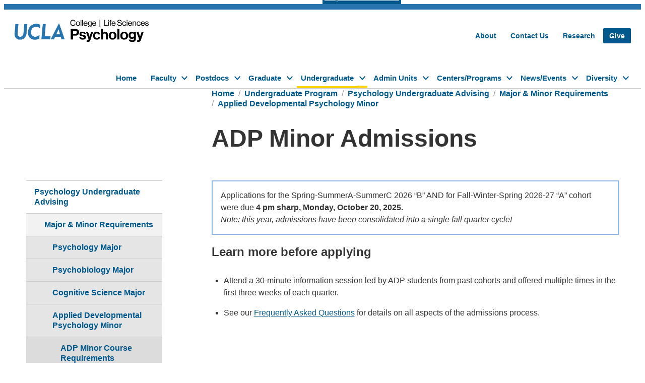

--- FILE ---
content_type: text/html; charset=UTF-8
request_url: https://www.psych.ucla.edu/undergraduate/psychology-undergraduate-advising/majors-minors/applied-developmental-psychology-minor/adp-admissions-faq/
body_size: 231132
content:
<!doctype html>
<html lang="en-US">

<head>
  <meta charset="UTF-8" />
  <meta name="viewport" content="width=device-width, initial-scale=1" />
  <title>ADP Minor Admissions &#8211; UCLA Department of Psychology</title>
<meta name='robots' content='max-image-preview:large' />
	<style>img:is([sizes="auto" i], [sizes^="auto," i]) { contain-intrinsic-size: 3000px 1500px }</style>
	<link rel='dns-prefetch' href='//cdn.designsystem.brand.ucla.edu' />
<script type="text/javascript">
/* <![CDATA[ */
window._wpemojiSettings = {"baseUrl":"https:\/\/s.w.org\/images\/core\/emoji\/16.0.1\/72x72\/","ext":".png","svgUrl":"https:\/\/s.w.org\/images\/core\/emoji\/16.0.1\/svg\/","svgExt":".svg","source":{"concatemoji":"https:\/\/www.psych.ucla.edu\/wp-includes\/js\/wp-emoji-release.min.js?ver=6.8.3"}};
/*! This file is auto-generated */
!function(s,n){var o,i,e;function c(e){try{var t={supportTests:e,timestamp:(new Date).valueOf()};sessionStorage.setItem(o,JSON.stringify(t))}catch(e){}}function p(e,t,n){e.clearRect(0,0,e.canvas.width,e.canvas.height),e.fillText(t,0,0);var t=new Uint32Array(e.getImageData(0,0,e.canvas.width,e.canvas.height).data),a=(e.clearRect(0,0,e.canvas.width,e.canvas.height),e.fillText(n,0,0),new Uint32Array(e.getImageData(0,0,e.canvas.width,e.canvas.height).data));return t.every(function(e,t){return e===a[t]})}function u(e,t){e.clearRect(0,0,e.canvas.width,e.canvas.height),e.fillText(t,0,0);for(var n=e.getImageData(16,16,1,1),a=0;a<n.data.length;a++)if(0!==n.data[a])return!1;return!0}function f(e,t,n,a){switch(t){case"flag":return n(e,"\ud83c\udff3\ufe0f\u200d\u26a7\ufe0f","\ud83c\udff3\ufe0f\u200b\u26a7\ufe0f")?!1:!n(e,"\ud83c\udde8\ud83c\uddf6","\ud83c\udde8\u200b\ud83c\uddf6")&&!n(e,"\ud83c\udff4\udb40\udc67\udb40\udc62\udb40\udc65\udb40\udc6e\udb40\udc67\udb40\udc7f","\ud83c\udff4\u200b\udb40\udc67\u200b\udb40\udc62\u200b\udb40\udc65\u200b\udb40\udc6e\u200b\udb40\udc67\u200b\udb40\udc7f");case"emoji":return!a(e,"\ud83e\udedf")}return!1}function g(e,t,n,a){var r="undefined"!=typeof WorkerGlobalScope&&self instanceof WorkerGlobalScope?new OffscreenCanvas(300,150):s.createElement("canvas"),o=r.getContext("2d",{willReadFrequently:!0}),i=(o.textBaseline="top",o.font="600 32px Arial",{});return e.forEach(function(e){i[e]=t(o,e,n,a)}),i}function t(e){var t=s.createElement("script");t.src=e,t.defer=!0,s.head.appendChild(t)}"undefined"!=typeof Promise&&(o="wpEmojiSettingsSupports",i=["flag","emoji"],n.supports={everything:!0,everythingExceptFlag:!0},e=new Promise(function(e){s.addEventListener("DOMContentLoaded",e,{once:!0})}),new Promise(function(t){var n=function(){try{var e=JSON.parse(sessionStorage.getItem(o));if("object"==typeof e&&"number"==typeof e.timestamp&&(new Date).valueOf()<e.timestamp+604800&&"object"==typeof e.supportTests)return e.supportTests}catch(e){}return null}();if(!n){if("undefined"!=typeof Worker&&"undefined"!=typeof OffscreenCanvas&&"undefined"!=typeof URL&&URL.createObjectURL&&"undefined"!=typeof Blob)try{var e="postMessage("+g.toString()+"("+[JSON.stringify(i),f.toString(),p.toString(),u.toString()].join(",")+"));",a=new Blob([e],{type:"text/javascript"}),r=new Worker(URL.createObjectURL(a),{name:"wpTestEmojiSupports"});return void(r.onmessage=function(e){c(n=e.data),r.terminate(),t(n)})}catch(e){}c(n=g(i,f,p,u))}t(n)}).then(function(e){for(var t in e)n.supports[t]=e[t],n.supports.everything=n.supports.everything&&n.supports[t],"flag"!==t&&(n.supports.everythingExceptFlag=n.supports.everythingExceptFlag&&n.supports[t]);n.supports.everythingExceptFlag=n.supports.everythingExceptFlag&&!n.supports.flag,n.DOMReady=!1,n.readyCallback=function(){n.DOMReady=!0}}).then(function(){return e}).then(function(){var e;n.supports.everything||(n.readyCallback(),(e=n.source||{}).concatemoji?t(e.concatemoji):e.wpemoji&&e.twemoji&&(t(e.twemoji),t(e.wpemoji)))}))}((window,document),window._wpemojiSettings);
/* ]]> */
</script>
<style id='wp-emoji-styles-inline-css' type='text/css'>

	img.wp-smiley, img.emoji {
		display: inline !important;
		border: none !important;
		box-shadow: none !important;
		height: 1em !important;
		width: 1em !important;
		margin: 0 0.07em !important;
		vertical-align: -0.1em !important;
		background: none !important;
		padding: 0 !important;
	}
</style>
<link rel='stylesheet' id='wp-block-library-css' href='https://www.psych.ucla.edu/wp-includes/css/dist/block-library/style.min.css?ver=6.8.3' type='text/css' media='all' />
<style id='wp-block-library-theme-inline-css' type='text/css'>
.wp-block-audio :where(figcaption){color:#555;font-size:13px;text-align:center}.is-dark-theme .wp-block-audio :where(figcaption){color:#ffffffa6}.wp-block-audio{margin:0 0 1em}.wp-block-code{border:1px solid #ccc;border-radius:4px;font-family:Menlo,Consolas,monaco,monospace;padding:.8em 1em}.wp-block-embed :where(figcaption){color:#555;font-size:13px;text-align:center}.is-dark-theme .wp-block-embed :where(figcaption){color:#ffffffa6}.wp-block-embed{margin:0 0 1em}.blocks-gallery-caption{color:#555;font-size:13px;text-align:center}.is-dark-theme .blocks-gallery-caption{color:#ffffffa6}:root :where(.wp-block-image figcaption){color:#555;font-size:13px;text-align:center}.is-dark-theme :root :where(.wp-block-image figcaption){color:#ffffffa6}.wp-block-image{margin:0 0 1em}.wp-block-pullquote{border-bottom:4px solid;border-top:4px solid;color:currentColor;margin-bottom:1.75em}.wp-block-pullquote cite,.wp-block-pullquote footer,.wp-block-pullquote__citation{color:currentColor;font-size:.8125em;font-style:normal;text-transform:uppercase}.wp-block-quote{border-left:.25em solid;margin:0 0 1.75em;padding-left:1em}.wp-block-quote cite,.wp-block-quote footer{color:currentColor;font-size:.8125em;font-style:normal;position:relative}.wp-block-quote:where(.has-text-align-right){border-left:none;border-right:.25em solid;padding-left:0;padding-right:1em}.wp-block-quote:where(.has-text-align-center){border:none;padding-left:0}.wp-block-quote.is-large,.wp-block-quote.is-style-large,.wp-block-quote:where(.is-style-plain){border:none}.wp-block-search .wp-block-search__label{font-weight:700}.wp-block-search__button{border:1px solid #ccc;padding:.375em .625em}:where(.wp-block-group.has-background){padding:1.25em 2.375em}.wp-block-separator.has-css-opacity{opacity:.4}.wp-block-separator{border:none;border-bottom:2px solid;margin-left:auto;margin-right:auto}.wp-block-separator.has-alpha-channel-opacity{opacity:1}.wp-block-separator:not(.is-style-wide):not(.is-style-dots){width:100px}.wp-block-separator.has-background:not(.is-style-dots){border-bottom:none;height:1px}.wp-block-separator.has-background:not(.is-style-wide):not(.is-style-dots){height:2px}.wp-block-table{margin:0 0 1em}.wp-block-table td,.wp-block-table th{word-break:normal}.wp-block-table :where(figcaption){color:#555;font-size:13px;text-align:center}.is-dark-theme .wp-block-table :where(figcaption){color:#ffffffa6}.wp-block-video :where(figcaption){color:#555;font-size:13px;text-align:center}.is-dark-theme .wp-block-video :where(figcaption){color:#ffffffa6}.wp-block-video{margin:0 0 1em}:root :where(.wp-block-template-part.has-background){margin-bottom:0;margin-top:0;padding:1.25em 2.375em}
</style>
<style id='co-authors-plus-coauthors-style-inline-css' type='text/css'>
.wp-block-co-authors-plus-coauthors.is-layout-flow [class*=wp-block-co-authors-plus]{display:inline}

</style>
<style id='co-authors-plus-avatar-style-inline-css' type='text/css'>
.wp-block-co-authors-plus-avatar :where(img){height:auto;max-width:100%;vertical-align:bottom}.wp-block-co-authors-plus-coauthors.is-layout-flow .wp-block-co-authors-plus-avatar :where(img){vertical-align:middle}.wp-block-co-authors-plus-avatar:is(.alignleft,.alignright){display:table}.wp-block-co-authors-plus-avatar.aligncenter{display:table;margin-inline:auto}

</style>
<style id='co-authors-plus-image-style-inline-css' type='text/css'>
.wp-block-co-authors-plus-image{margin-bottom:0}.wp-block-co-authors-plus-image :where(img){height:auto;max-width:100%;vertical-align:bottom}.wp-block-co-authors-plus-coauthors.is-layout-flow .wp-block-co-authors-plus-image :where(img){vertical-align:middle}.wp-block-co-authors-plus-image:is(.alignfull,.alignwide) :where(img){width:100%}.wp-block-co-authors-plus-image:is(.alignleft,.alignright){display:table}.wp-block-co-authors-plus-image.aligncenter{display:table;margin-inline:auto}

</style>
<style id='ucla-wordpress-plugin-accordion-item-style-inline-css' type='text/css'>
.accordion-item>.accordion__heading{font-size:1.125rem}@media(min-width:960px){.accordion-item>.accordion__heading{font-size:1.25rem}}

</style>
<style id='ucla-wordpress-plugin-tile-style-inline-css' type='text/css'>
div.ucla-tile:active,div.ucla-tile:hover{background-color:#00598c}

</style>
<style id='ucla-wordpress-plugin-ribbon-style-inline-css' type='text/css'>
.ucla-ribbon--brand .ucla-ribbon__text:not(.has-text-color){color:#fff}.has-text-align-right.ucla-ribbon--brand .ucla-ribbon__text{box-shadow:-8px 0 0 #2774ae;margin-right:8px;padding:1px 8px 1px 0}@media(min--moz-device-pixel-ratio:0){.has-text-align-right.ucla-ribbon--brand .ucla-ribbon__text{padding:4px 8px 1px 0}}@media(min-width:768px){.has-text-align-right.ucla-ribbon--brand .ucla-ribbon__text{box-shadow:-10px 0 0 #2774ae;margin-right:0;padding:2px 12px 2px 0}}.has-text-align-right.ucla-ribbon--highlight .ucla-ribbon__text{box-shadow:-12px 0 0 #ffd100;margin-right:10px;padding:8px 12px 8px 0}@media(min--moz-device-pixel-ratio:0){.has-text-align-right.ucla-ribbon--highlight .ucla-ribbon__text{box-shadow:-10px 0 0 #ffd100;padding:10px 12px 8px 0}}@media(min-width:768px){.has-text-align-right.ucla-ribbon--highlight .ucla-ribbon__text{margin-right:0}}

</style>
<style id='ucla-wordpress-plugin-card-style-inline-css' type='text/css'>
.wp-block-ucla-wordpress-plugin-card .wp-block-heading>a{text-decoration:none}

</style>
<style id='ucla-wordpress-plugin-card-story-style-inline-css' type='text/css'>
.ucla-card.ucla-card__story>.ucla-card__body>.ucla-card__date{margin-block-end:.5rem}.ucla-card.ucla-card__story>.ucla-card__body>.ucla-card__title{color:#00598c;font-size:1.5rem;font-weight:700}.ucla-card.ucla-card__story>.ucla-card__body>.ucla-card__title>a{color:#00598c;text-decoration:none}.ucla-card.ucla-card__story>.ucla-card__body>.ucla-card__title>a:visited{background-color:transparent;color:#00598c}.ucla-card.ucla-card__story>.ucla-card__body>.ucla-card__title>a:hover{background-color:transparent;color:#0079bf}.ucla-card.ucla-card__story>.ucla-card__body>.ucla-card__title>a:active{background-color:transparent;color:#003b5c}.ucla-card.ucla-card__story>.ucla-card__body>.ucla-card__author{margin-block-start:0}@media(min-width:960px){.ucla-card.ucla-card__story-featured.ucla-card__story-left{flex-direction:row}.ucla-card.ucla-card__story-featured.ucla-card__story-left .ucla-card__story-featured-body{margin:0 0 0 -6.875rem}}.ucla-card.ucla-card__story-featured .story-card-image-link{display:inherit}.ucla-card.ucla-card__story-featured .ucla-card__story-featured-image{height:auto;max-width:100%}.ucla-card.ucla-card__story-featured>.ucla-card__story-featured-body{min-width:55%}.ucla-card.ucla-card__story-featured>.ucla-card__story-featured-body>.ucla-card__title{color:#00598c;font-size:1.75rem;font-weight:700;margin-bottom:1rem}.ucla-card.ucla-card__story-featured>.ucla-card__story-featured-body>.ucla-card__title>a{color:#00598c;text-decoration:none}.ucla-card.ucla-card__story-featured>.ucla-card__story-featured-body>.ucla-card__title>a:visited{background-color:transparent;color:#00598c}.ucla-card.ucla-card__story-featured>.ucla-card__story-featured-body>.ucla-card__title>a:hover{background-color:transparent;color:#0079bf}.ucla-card.ucla-card__story-featured>.ucla-card__story-featured-body>.ucla-card__title>a:active{background-color:transparent;color:#003b5c}.ucla-card.ucla-card__story-featured>.ucla-card__story-featured-body .ucla-card__author,.ucla-card.ucla-card__story-featured>.ucla-card__story-featured-body>.ucla-card__date{color:#666;font-size:.875rem;font-weight:700;margin:0;white-space:nowrap}@media(min-width:960px){.ucla-story__box-banner>.ucla-card.ucla-card__story-featured.ucla-card__story-left{flex-direction:row}.ucla-story__box-banner>.ucla-card.ucla-card__story-featured.ucla-card__story-left .story-card-image-link{left:unset;margin-left:unset;margin-right:-50%;right:30%}.ucla-story__box-banner>.ucla-card.ucla-card__story-featured.ucla-card__story-left .ucla-card__story-featured-body{margin:0 0 0 10rem}.ucla-story__box-banner>.ucla-card.ucla-card__story-featured .story-card-image-link{left:30%;margin-left:-50%;position:relative;width:100%}.ucla-story__box-banner>.ucla-card.ucla-card__story-featured .ucla-card__story-featured-body{margin:0 10rem 0 0;width:calc(30% - 48px)}}.ucla-story__box-banner>.ucla-card.ucla-card__story-featured .ucla-card__story-featured-body>.ucla-card__title{font-size:1.75rem}.ucla-card.ucla-card__story-secondary{flex-direction:row}.ucla-card.ucla-card__story-secondary.ucla-card__story-left{flex-direction:row-reverse}.ucla-card.ucla-card__story-secondary .story-card-image-link,.ucla-card.ucla-card__story-secondary .ucla-card__body{flex-basis:0;flex-grow:1}.ucla-card.ucla-card__story-secondary .ucla-card__body>.ucla-card__title{color:#00598c}.ucla-card.ucla-card__story-secondary .ucla-card__body>.ucla-card__title>a{color:#00598c;text-decoration:none}.ucla-card.ucla-card__story-secondary .ucla-card__body>.ucla-card__title>a:visited{background-color:transparent;color:#00598c}.ucla-card.ucla-card__story-secondary .ucla-card__body>.ucla-card__title>a:hover{background-color:transparent;color:#0079bf}.ucla-card.ucla-card__story-secondary .ucla-card__body>.ucla-card__title>a:active{background-color:transparent;color:#003b5c}.ucla-card.ucla-card__story-secondary .ucla-card__body>.ucla-card__author{margin-block-start:0}.wp-block-ucla-wordpress-plugin-card-story-secondary+.wp-block-ucla-wordpress-plugin-card-story-secondary>.ucla-card__story-secondary{border-top:0}

</style>
<style id='ucla-wordpress-plugin-card-people-style-inline-css' type='text/css'>
.wp-block-ucla-wordpress-plugin-card-people .ucla-card__body>p.ucla-card__description{margin-bottom:1rem}

</style>
<style id='ucla-wordpress-plugin-card-event-style-inline-css' type='text/css'>
.wp-block-ucla-wordpress-plugin-card-event{line-height:1}.wp-block-ucla-wordpress-plugin-card-event .ucla-card__event>.ucla-card__event-body>.ucla-card__event-content{width:100%}

</style>
<style id='ucla-wordpress-plugin-carousel-style-inline-css' type='text/css'>
.wp-block-ucla-wordpress-plugin-carousel{--swiper-pagination-bullet-inactive-color:#ccc;--swiper-pagination-color:#003b5c;--swiper-pagination-bullet-horizontal-gap:3px;--swiper-pagination-bullet-size:10px;--swiper-pagination-bottom:0}.ucla-carousel.swiper .ucla-carousel__next,.ucla-carousel.swiper .ucla-carousel__prev{line-height:0}.ucla-carousel.swiper .ucla-carousel__next:focus,.ucla-carousel.swiper .ucla-carousel__prev:focus{outline-offset:-3px}

</style>
<link rel='stylesheet' id='ucla-button-style-css' href='https://www.psych.ucla.edu/wp-content/plugins/ucla-wordpress-plugin/build/blocks/button/style-index.css?ver=6.8.3' type='text/css' media='all' />
<link rel='stylesheet' id='wp-components-css' href='https://www.psych.ucla.edu/wp-includes/css/dist/components/style.min.css?ver=6.8.3' type='text/css' media='all' />
<link rel='stylesheet' id='ucla-table-style-css' href='https://www.psych.ucla.edu/wp-content/plugins/ucla-wordpress-plugin/build/blocks/table/style-index.css?ver=6.8.3' type='text/css' media='all' />
<link rel='stylesheet' id='ucla-list-style-css' href='https://www.psych.ucla.edu/wp-content/plugins/ucla-wordpress-plugin/build/blocks/list/style-index.css?ver=6.8.3' type='text/css' media='all' />
<link rel='stylesheet' id='ucla-gallery-style-css' href='https://www.psych.ucla.edu/wp-content/plugins/ucla-wordpress-plugin/build/blocks/gallery/style-index.css?ver=6.8.3' type='text/css' media='all' />
<link rel='stylesheet' id='ucla-media-text-style-css' href='https://www.psych.ucla.edu/wp-content/plugins/ucla-wordpress-plugin/build/blocks/media-text/style-index.css?ver=6.8.3' type='text/css' media='all' />
<link rel='stylesheet' id='mediaelement-css' href='https://www.psych.ucla.edu/wp-includes/js/mediaelement/mediaelementplayer-legacy.min.css?ver=4.2.17' type='text/css' media='all' />
<link rel='stylesheet' id='wp-mediaelement-css' href='https://www.psych.ucla.edu/wp-includes/js/mediaelement/wp-mediaelement.min.css?ver=6.8.3' type='text/css' media='all' />
<link rel='stylesheet' id='view_editor_gutenberg_frontend_assets-css' href='https://www.psych.ucla.edu/wp-content/plugins/toolset-blocks/public/css/views-frontend.css?ver=3.6.21' type='text/css' media='all' />
<style id='view_editor_gutenberg_frontend_assets-inline-css' type='text/css'>
.wpv-sort-list-dropdown.wpv-sort-list-dropdown-style-default > span.wpv-sort-list,.wpv-sort-list-dropdown.wpv-sort-list-dropdown-style-default .wpv-sort-list-item {border-color: #cdcdcd;}.wpv-sort-list-dropdown.wpv-sort-list-dropdown-style-default .wpv-sort-list-item a {color: #444;background-color: #fff;}.wpv-sort-list-dropdown.wpv-sort-list-dropdown-style-default a:hover,.wpv-sort-list-dropdown.wpv-sort-list-dropdown-style-default a:focus {color: #000;background-color: #eee;}.wpv-sort-list-dropdown.wpv-sort-list-dropdown-style-default .wpv-sort-list-item.wpv-sort-list-current a {color: #000;background-color: #eee;}
.wpv-sort-list-dropdown.wpv-sort-list-dropdown-style-default > span.wpv-sort-list,.wpv-sort-list-dropdown.wpv-sort-list-dropdown-style-default .wpv-sort-list-item {border-color: #cdcdcd;}.wpv-sort-list-dropdown.wpv-sort-list-dropdown-style-default .wpv-sort-list-item a {color: #444;background-color: #fff;}.wpv-sort-list-dropdown.wpv-sort-list-dropdown-style-default a:hover,.wpv-sort-list-dropdown.wpv-sort-list-dropdown-style-default a:focus {color: #000;background-color: #eee;}.wpv-sort-list-dropdown.wpv-sort-list-dropdown-style-default .wpv-sort-list-item.wpv-sort-list-current a {color: #000;background-color: #eee;}.wpv-sort-list-dropdown.wpv-sort-list-dropdown-style-grey > span.wpv-sort-list,.wpv-sort-list-dropdown.wpv-sort-list-dropdown-style-grey .wpv-sort-list-item {border-color: #cdcdcd;}.wpv-sort-list-dropdown.wpv-sort-list-dropdown-style-grey .wpv-sort-list-item a {color: #444;background-color: #eeeeee;}.wpv-sort-list-dropdown.wpv-sort-list-dropdown-style-grey a:hover,.wpv-sort-list-dropdown.wpv-sort-list-dropdown-style-grey a:focus {color: #000;background-color: #e5e5e5;}.wpv-sort-list-dropdown.wpv-sort-list-dropdown-style-grey .wpv-sort-list-item.wpv-sort-list-current a {color: #000;background-color: #e5e5e5;}
.wpv-sort-list-dropdown.wpv-sort-list-dropdown-style-default > span.wpv-sort-list,.wpv-sort-list-dropdown.wpv-sort-list-dropdown-style-default .wpv-sort-list-item {border-color: #cdcdcd;}.wpv-sort-list-dropdown.wpv-sort-list-dropdown-style-default .wpv-sort-list-item a {color: #444;background-color: #fff;}.wpv-sort-list-dropdown.wpv-sort-list-dropdown-style-default a:hover,.wpv-sort-list-dropdown.wpv-sort-list-dropdown-style-default a:focus {color: #000;background-color: #eee;}.wpv-sort-list-dropdown.wpv-sort-list-dropdown-style-default .wpv-sort-list-item.wpv-sort-list-current a {color: #000;background-color: #eee;}.wpv-sort-list-dropdown.wpv-sort-list-dropdown-style-grey > span.wpv-sort-list,.wpv-sort-list-dropdown.wpv-sort-list-dropdown-style-grey .wpv-sort-list-item {border-color: #cdcdcd;}.wpv-sort-list-dropdown.wpv-sort-list-dropdown-style-grey .wpv-sort-list-item a {color: #444;background-color: #eeeeee;}.wpv-sort-list-dropdown.wpv-sort-list-dropdown-style-grey a:hover,.wpv-sort-list-dropdown.wpv-sort-list-dropdown-style-grey a:focus {color: #000;background-color: #e5e5e5;}.wpv-sort-list-dropdown.wpv-sort-list-dropdown-style-grey .wpv-sort-list-item.wpv-sort-list-current a {color: #000;background-color: #e5e5e5;}.wpv-sort-list-dropdown.wpv-sort-list-dropdown-style-blue > span.wpv-sort-list,.wpv-sort-list-dropdown.wpv-sort-list-dropdown-style-blue .wpv-sort-list-item {border-color: #0099cc;}.wpv-sort-list-dropdown.wpv-sort-list-dropdown-style-blue .wpv-sort-list-item a {color: #444;background-color: #cbddeb;}.wpv-sort-list-dropdown.wpv-sort-list-dropdown-style-blue a:hover,.wpv-sort-list-dropdown.wpv-sort-list-dropdown-style-blue a:focus {color: #000;background-color: #95bedd;}.wpv-sort-list-dropdown.wpv-sort-list-dropdown-style-blue .wpv-sort-list-item.wpv-sort-list-current a {color: #000;background-color: #95bedd;}
</style>
<link rel='stylesheet' id='ucla-responsive-block-controls-styles-css' href='https://www.psych.ucla.edu/wp-content/plugins/ucla-wordpress-plugin/build/responsive-controls/style-responsive-controls.css?ver=856439c4193a3245b039' type='text/css' media='all' />
<style id='global-styles-inline-css' type='text/css'>
:root{--wp--preset--aspect-ratio--square: 1;--wp--preset--aspect-ratio--4-3: 4/3;--wp--preset--aspect-ratio--3-4: 3/4;--wp--preset--aspect-ratio--3-2: 3/2;--wp--preset--aspect-ratio--2-3: 2/3;--wp--preset--aspect-ratio--16-9: 16/9;--wp--preset--aspect-ratio--9-16: 9/16;--wp--preset--color--black: #000000;--wp--preset--color--cyan-bluish-gray: #abb8c3;--wp--preset--color--white: #FFFFFF;--wp--preset--color--pale-pink: #f78da7;--wp--preset--color--vivid-red: #cf2e2e;--wp--preset--color--luminous-vivid-orange: #ff6900;--wp--preset--color--luminous-vivid-amber: #fcb900;--wp--preset--color--light-green-cyan: #7bdcb5;--wp--preset--color--vivid-green-cyan: #00d084;--wp--preset--color--pale-cyan-blue: #8ed1fc;--wp--preset--color--vivid-cyan-blue: #0693e3;--wp--preset--color--vivid-purple: #9b51e0;--wp--preset--color--ucla-blue: #2774AE;--wp--preset--color--ucla-gold: #FFD100;--wp--preset--color--darkest-blue: #003B5C;--wp--preset--color--darker-blue: #005587;--wp--preset--color--lighter-blue: #8BB8EE;--wp--preset--color--lightest-blue: #DAEBFE;--wp--preset--color--darkest-gold: #FFB81C;--wp--preset--color--darker-gold: #FFC72C;--wp--preset--color--gray-80: #333333;--wp--preset--color--gray-60: #666666;--wp--preset--color--gray-40: #999999;--wp--preset--color--gray-20: #CCCCCC;--wp--preset--color--gray-15: #D9D9D9;--wp--preset--color--gray-10: #E5E5E5;--wp--preset--color--gray-08: #EBEBEB;--wp--preset--color--gray-05: #F2F2F2;--wp--preset--color--gray-03: #F7F7F7;--wp--preset--gradient--vivid-cyan-blue-to-vivid-purple: linear-gradient(135deg,rgba(6,147,227,1) 0%,rgb(155,81,224) 100%);--wp--preset--gradient--light-green-cyan-to-vivid-green-cyan: linear-gradient(135deg,rgb(122,220,180) 0%,rgb(0,208,130) 100%);--wp--preset--gradient--luminous-vivid-amber-to-luminous-vivid-orange: linear-gradient(135deg,rgba(252,185,0,1) 0%,rgba(255,105,0,1) 100%);--wp--preset--gradient--luminous-vivid-orange-to-vivid-red: linear-gradient(135deg,rgba(255,105,0,1) 0%,rgb(207,46,46) 100%);--wp--preset--gradient--very-light-gray-to-cyan-bluish-gray: linear-gradient(135deg,rgb(238,238,238) 0%,rgb(169,184,195) 100%);--wp--preset--gradient--cool-to-warm-spectrum: linear-gradient(135deg,rgb(74,234,220) 0%,rgb(151,120,209) 20%,rgb(207,42,186) 40%,rgb(238,44,130) 60%,rgb(251,105,98) 80%,rgb(254,248,76) 100%);--wp--preset--gradient--blush-light-purple: linear-gradient(135deg,rgb(255,206,236) 0%,rgb(152,150,240) 100%);--wp--preset--gradient--blush-bordeaux: linear-gradient(135deg,rgb(254,205,165) 0%,rgb(254,45,45) 50%,rgb(107,0,62) 100%);--wp--preset--gradient--luminous-dusk: linear-gradient(135deg,rgb(255,203,112) 0%,rgb(199,81,192) 50%,rgb(65,88,208) 100%);--wp--preset--gradient--pale-ocean: linear-gradient(135deg,rgb(255,245,203) 0%,rgb(182,227,212) 50%,rgb(51,167,181) 100%);--wp--preset--gradient--electric-grass: linear-gradient(135deg,rgb(202,248,128) 0%,rgb(113,206,126) 100%);--wp--preset--gradient--midnight: linear-gradient(135deg,rgb(2,3,129) 0%,rgb(40,116,252) 100%);--wp--preset--font-size--small: clamp(1.125rem, 1.125rem + ((1vw - 0.48rem) * 0.439), 1.25rem);--wp--preset--font-size--medium: clamp(1.25rem, 1.25rem + ((1vw - 0.48rem) * 0.877), 1.5rem);--wp--preset--font-size--large: clamp(1.75rem, 1.75rem + ((1vw - 0.48rem) * 1.754), 2.25rem);--wp--preset--font-size--x-large: clamp(2.25rem, 2.25rem + ((1vw - 0.48rem) * 2.632), 3rem);--wp--preset--font-size--x-small: 0.875rem;--wp--preset--font-size--base: 1rem;--wp--preset--font-family--helvetica: Helvetica, Roboto, Arial, "Lucida Grande", sans-serif;--wp--preset--spacing--20: 0.125rem;--wp--preset--spacing--30: 0.25rem;--wp--preset--spacing--40: 0.5rem;--wp--preset--spacing--50: 0.75rem;--wp--preset--spacing--60: 1rem;--wp--preset--spacing--70: 1.5rem;--wp--preset--spacing--80: 5.06rem;--wp--preset--spacing--10: 0;--wp--preset--shadow--natural: 6px 6px 9px rgba(0, 0, 0, 0.2);--wp--preset--shadow--deep: 12px 12px 50px rgba(0, 0, 0, 0.4);--wp--preset--shadow--sharp: 6px 6px 0px rgba(0, 0, 0, 0.2);--wp--preset--shadow--outlined: 6px 6px 0px -3px rgba(255, 255, 255, 1), 6px 6px rgba(0, 0, 0, 1);--wp--preset--shadow--crisp: 6px 6px 0px rgba(0, 0, 0, 1);}:root { --wp--style--global--content-size: 776px;--wp--style--global--wide-size: 1176px; }:where(body) { margin: 0; }.wp-site-blocks { padding-top: var(--wp--style--root--padding-top); padding-bottom: var(--wp--style--root--padding-bottom); }.has-global-padding { padding-right: var(--wp--style--root--padding-right); padding-left: var(--wp--style--root--padding-left); }.has-global-padding > .alignfull { margin-right: calc(var(--wp--style--root--padding-right) * -1); margin-left: calc(var(--wp--style--root--padding-left) * -1); }.has-global-padding :where(:not(.alignfull.is-layout-flow) > .has-global-padding:not(.wp-block-block, .alignfull)) { padding-right: 0; padding-left: 0; }.has-global-padding :where(:not(.alignfull.is-layout-flow) > .has-global-padding:not(.wp-block-block, .alignfull)) > .alignfull { margin-left: 0; margin-right: 0; }.wp-site-blocks > .alignleft { float: left; margin-right: 2em; }.wp-site-blocks > .alignright { float: right; margin-left: 2em; }.wp-site-blocks > .aligncenter { justify-content: center; margin-left: auto; margin-right: auto; }:where(.wp-site-blocks) > * { margin-block-start: 1rem; margin-block-end: 0; }:where(.wp-site-blocks) > :first-child { margin-block-start: 0; }:where(.wp-site-blocks) > :last-child { margin-block-end: 0; }:root { --wp--style--block-gap: 1rem; }:root :where(.is-layout-flow) > :first-child{margin-block-start: 0;}:root :where(.is-layout-flow) > :last-child{margin-block-end: 0;}:root :where(.is-layout-flow) > *{margin-block-start: 1rem;margin-block-end: 0;}:root :where(.is-layout-constrained) > :first-child{margin-block-start: 0;}:root :where(.is-layout-constrained) > :last-child{margin-block-end: 0;}:root :where(.is-layout-constrained) > *{margin-block-start: 1rem;margin-block-end: 0;}:root :where(.is-layout-flex){gap: 1rem;}:root :where(.is-layout-grid){gap: 1rem;}.is-layout-flow > .alignleft{float: left;margin-inline-start: 0;margin-inline-end: 2em;}.is-layout-flow > .alignright{float: right;margin-inline-start: 2em;margin-inline-end: 0;}.is-layout-flow > .aligncenter{margin-left: auto !important;margin-right: auto !important;}.is-layout-constrained > .alignleft{float: left;margin-inline-start: 0;margin-inline-end: 2em;}.is-layout-constrained > .alignright{float: right;margin-inline-start: 2em;margin-inline-end: 0;}.is-layout-constrained > .aligncenter{margin-left: auto !important;margin-right: auto !important;}.is-layout-constrained > :where(:not(.alignleft):not(.alignright):not(.alignfull)){max-width: var(--wp--style--global--content-size);margin-left: auto !important;margin-right: auto !important;}.is-layout-constrained > .alignwide{max-width: var(--wp--style--global--wide-size);}body .is-layout-flex{display: flex;}.is-layout-flex{flex-wrap: wrap;align-items: center;}.is-layout-flex > :is(*, div){margin: 0;}body .is-layout-grid{display: grid;}.is-layout-grid > :is(*, div){margin: 0;}body{font-family: var(--wp--preset--font-family--helvetica);--wp--style--root--padding-top: 0px;--wp--style--root--padding-right: 1.5rem;--wp--style--root--padding-bottom: 0px;--wp--style--root--padding-left: 1.5rem;}a:where(:not(.wp-element-button)){text-decoration: none;}h1{font-size: var(--wp--preset--font-size--x-large);}h2{font-size: var(--wp--preset--font-size--large);}h3{font-size: var(--wp--preset--font-size--medium);}h4{font-size: var(--wp--preset--font-size--small);}h5{font-size: var(--wp--preset--font-size--base);}h6{font-size: var(--wp--preset--font-size--x-small);}:root :where(.wp-element-button, .wp-block-button__link){background-color: #32373c;border-width: 0;color: #fff;font-family: inherit;font-size: inherit;line-height: inherit;padding: calc(0.667em + 2px) calc(1.333em + 2px);text-decoration: none;}.has-black-color{color: var(--wp--preset--color--black) !important;}.has-cyan-bluish-gray-color{color: var(--wp--preset--color--cyan-bluish-gray) !important;}.has-white-color{color: var(--wp--preset--color--white) !important;}.has-pale-pink-color{color: var(--wp--preset--color--pale-pink) !important;}.has-vivid-red-color{color: var(--wp--preset--color--vivid-red) !important;}.has-luminous-vivid-orange-color{color: var(--wp--preset--color--luminous-vivid-orange) !important;}.has-luminous-vivid-amber-color{color: var(--wp--preset--color--luminous-vivid-amber) !important;}.has-light-green-cyan-color{color: var(--wp--preset--color--light-green-cyan) !important;}.has-vivid-green-cyan-color{color: var(--wp--preset--color--vivid-green-cyan) !important;}.has-pale-cyan-blue-color{color: var(--wp--preset--color--pale-cyan-blue) !important;}.has-vivid-cyan-blue-color{color: var(--wp--preset--color--vivid-cyan-blue) !important;}.has-vivid-purple-color{color: var(--wp--preset--color--vivid-purple) !important;}.has-ucla-blue-color{color: var(--wp--preset--color--ucla-blue) !important;}.has-ucla-gold-color{color: var(--wp--preset--color--ucla-gold) !important;}.has-darkest-blue-color{color: var(--wp--preset--color--darkest-blue) !important;}.has-darker-blue-color{color: var(--wp--preset--color--darker-blue) !important;}.has-lighter-blue-color{color: var(--wp--preset--color--lighter-blue) !important;}.has-lightest-blue-color{color: var(--wp--preset--color--lightest-blue) !important;}.has-darkest-gold-color{color: var(--wp--preset--color--darkest-gold) !important;}.has-darker-gold-color{color: var(--wp--preset--color--darker-gold) !important;}.has-gray-80-color{color: var(--wp--preset--color--gray-80) !important;}.has-gray-60-color{color: var(--wp--preset--color--gray-60) !important;}.has-gray-40-color{color: var(--wp--preset--color--gray-40) !important;}.has-gray-20-color{color: var(--wp--preset--color--gray-20) !important;}.has-gray-15-color{color: var(--wp--preset--color--gray-15) !important;}.has-gray-10-color{color: var(--wp--preset--color--gray-10) !important;}.has-gray-08-color{color: var(--wp--preset--color--gray-08) !important;}.has-gray-05-color{color: var(--wp--preset--color--gray-05) !important;}.has-gray-03-color{color: var(--wp--preset--color--gray-03) !important;}.has-black-background-color{background-color: var(--wp--preset--color--black) !important;}.has-cyan-bluish-gray-background-color{background-color: var(--wp--preset--color--cyan-bluish-gray) !important;}.has-white-background-color{background-color: var(--wp--preset--color--white) !important;}.has-pale-pink-background-color{background-color: var(--wp--preset--color--pale-pink) !important;}.has-vivid-red-background-color{background-color: var(--wp--preset--color--vivid-red) !important;}.has-luminous-vivid-orange-background-color{background-color: var(--wp--preset--color--luminous-vivid-orange) !important;}.has-luminous-vivid-amber-background-color{background-color: var(--wp--preset--color--luminous-vivid-amber) !important;}.has-light-green-cyan-background-color{background-color: var(--wp--preset--color--light-green-cyan) !important;}.has-vivid-green-cyan-background-color{background-color: var(--wp--preset--color--vivid-green-cyan) !important;}.has-pale-cyan-blue-background-color{background-color: var(--wp--preset--color--pale-cyan-blue) !important;}.has-vivid-cyan-blue-background-color{background-color: var(--wp--preset--color--vivid-cyan-blue) !important;}.has-vivid-purple-background-color{background-color: var(--wp--preset--color--vivid-purple) !important;}.has-ucla-blue-background-color{background-color: var(--wp--preset--color--ucla-blue) !important;}.has-ucla-gold-background-color{background-color: var(--wp--preset--color--ucla-gold) !important;}.has-darkest-blue-background-color{background-color: var(--wp--preset--color--darkest-blue) !important;}.has-darker-blue-background-color{background-color: var(--wp--preset--color--darker-blue) !important;}.has-lighter-blue-background-color{background-color: var(--wp--preset--color--lighter-blue) !important;}.has-lightest-blue-background-color{background-color: var(--wp--preset--color--lightest-blue) !important;}.has-darkest-gold-background-color{background-color: var(--wp--preset--color--darkest-gold) !important;}.has-darker-gold-background-color{background-color: var(--wp--preset--color--darker-gold) !important;}.has-gray-80-background-color{background-color: var(--wp--preset--color--gray-80) !important;}.has-gray-60-background-color{background-color: var(--wp--preset--color--gray-60) !important;}.has-gray-40-background-color{background-color: var(--wp--preset--color--gray-40) !important;}.has-gray-20-background-color{background-color: var(--wp--preset--color--gray-20) !important;}.has-gray-15-background-color{background-color: var(--wp--preset--color--gray-15) !important;}.has-gray-10-background-color{background-color: var(--wp--preset--color--gray-10) !important;}.has-gray-08-background-color{background-color: var(--wp--preset--color--gray-08) !important;}.has-gray-05-background-color{background-color: var(--wp--preset--color--gray-05) !important;}.has-gray-03-background-color{background-color: var(--wp--preset--color--gray-03) !important;}.has-black-border-color{border-color: var(--wp--preset--color--black) !important;}.has-cyan-bluish-gray-border-color{border-color: var(--wp--preset--color--cyan-bluish-gray) !important;}.has-white-border-color{border-color: var(--wp--preset--color--white) !important;}.has-pale-pink-border-color{border-color: var(--wp--preset--color--pale-pink) !important;}.has-vivid-red-border-color{border-color: var(--wp--preset--color--vivid-red) !important;}.has-luminous-vivid-orange-border-color{border-color: var(--wp--preset--color--luminous-vivid-orange) !important;}.has-luminous-vivid-amber-border-color{border-color: var(--wp--preset--color--luminous-vivid-amber) !important;}.has-light-green-cyan-border-color{border-color: var(--wp--preset--color--light-green-cyan) !important;}.has-vivid-green-cyan-border-color{border-color: var(--wp--preset--color--vivid-green-cyan) !important;}.has-pale-cyan-blue-border-color{border-color: var(--wp--preset--color--pale-cyan-blue) !important;}.has-vivid-cyan-blue-border-color{border-color: var(--wp--preset--color--vivid-cyan-blue) !important;}.has-vivid-purple-border-color{border-color: var(--wp--preset--color--vivid-purple) !important;}.has-ucla-blue-border-color{border-color: var(--wp--preset--color--ucla-blue) !important;}.has-ucla-gold-border-color{border-color: var(--wp--preset--color--ucla-gold) !important;}.has-darkest-blue-border-color{border-color: var(--wp--preset--color--darkest-blue) !important;}.has-darker-blue-border-color{border-color: var(--wp--preset--color--darker-blue) !important;}.has-lighter-blue-border-color{border-color: var(--wp--preset--color--lighter-blue) !important;}.has-lightest-blue-border-color{border-color: var(--wp--preset--color--lightest-blue) !important;}.has-darkest-gold-border-color{border-color: var(--wp--preset--color--darkest-gold) !important;}.has-darker-gold-border-color{border-color: var(--wp--preset--color--darker-gold) !important;}.has-gray-80-border-color{border-color: var(--wp--preset--color--gray-80) !important;}.has-gray-60-border-color{border-color: var(--wp--preset--color--gray-60) !important;}.has-gray-40-border-color{border-color: var(--wp--preset--color--gray-40) !important;}.has-gray-20-border-color{border-color: var(--wp--preset--color--gray-20) !important;}.has-gray-15-border-color{border-color: var(--wp--preset--color--gray-15) !important;}.has-gray-10-border-color{border-color: var(--wp--preset--color--gray-10) !important;}.has-gray-08-border-color{border-color: var(--wp--preset--color--gray-08) !important;}.has-gray-05-border-color{border-color: var(--wp--preset--color--gray-05) !important;}.has-gray-03-border-color{border-color: var(--wp--preset--color--gray-03) !important;}.has-vivid-cyan-blue-to-vivid-purple-gradient-background{background: var(--wp--preset--gradient--vivid-cyan-blue-to-vivid-purple) !important;}.has-light-green-cyan-to-vivid-green-cyan-gradient-background{background: var(--wp--preset--gradient--light-green-cyan-to-vivid-green-cyan) !important;}.has-luminous-vivid-amber-to-luminous-vivid-orange-gradient-background{background: var(--wp--preset--gradient--luminous-vivid-amber-to-luminous-vivid-orange) !important;}.has-luminous-vivid-orange-to-vivid-red-gradient-background{background: var(--wp--preset--gradient--luminous-vivid-orange-to-vivid-red) !important;}.has-very-light-gray-to-cyan-bluish-gray-gradient-background{background: var(--wp--preset--gradient--very-light-gray-to-cyan-bluish-gray) !important;}.has-cool-to-warm-spectrum-gradient-background{background: var(--wp--preset--gradient--cool-to-warm-spectrum) !important;}.has-blush-light-purple-gradient-background{background: var(--wp--preset--gradient--blush-light-purple) !important;}.has-blush-bordeaux-gradient-background{background: var(--wp--preset--gradient--blush-bordeaux) !important;}.has-luminous-dusk-gradient-background{background: var(--wp--preset--gradient--luminous-dusk) !important;}.has-pale-ocean-gradient-background{background: var(--wp--preset--gradient--pale-ocean) !important;}.has-electric-grass-gradient-background{background: var(--wp--preset--gradient--electric-grass) !important;}.has-midnight-gradient-background{background: var(--wp--preset--gradient--midnight) !important;}.has-small-font-size{font-size: var(--wp--preset--font-size--small) !important;}.has-medium-font-size{font-size: var(--wp--preset--font-size--medium) !important;}.has-large-font-size{font-size: var(--wp--preset--font-size--large) !important;}.has-x-large-font-size{font-size: var(--wp--preset--font-size--x-large) !important;}.has-x-small-font-size{font-size: var(--wp--preset--font-size--x-small) !important;}.has-base-font-size{font-size: var(--wp--preset--font-size--base) !important;}.has-helvetica-font-family{font-family: var(--wp--preset--font-family--helvetica) !important;}
:root :where(.wp-block-button .wp-block-button__link){background-color: var(--wp--preset--color--ucla-blue);border-radius: 4px;border-color: transparent;border-width: 2px;border-style: solid;color: var(--wp--preset--color--white);font-weight: 700;padding-top: 0.625rem;padding-right: 0.875rem;padding-bottom: 0.625rem;padding-left: 0.875rem;}
:root :where(.wp-block-pullquote){font-size: clamp(1em, 1rem + ((1vw - 0.48em) * 1.754), 1.5em);line-height: 1.6;}
:root :where(.wp-block-page-list){color: #00598c;font-size: 1rem;font-weight: bold;}
:root :where(.wp-block-separator){background-color: var(--wp--preset--color--gray-20);color: var(--wp--preset--color--gray-20);}
:root :where(.wp-block-quote){border-color: var(--wp--preset--color--ucla-blue);border-width: var(--wp--preset--spacing--40);}:root :where(.wp-block-quote> p:before ){content: ''; width: 10px;}
:root :where(.wp-block-quote cite){font-size: var(--wp--preset--font-size--base);}
:root :where(.wp-block-code){background-color: rgba(83, 83, 99, 0.075);font-family: Courier, monospace;}
</style>
<link rel='stylesheet' id='ucla-apo-listings-css' href='https://www.psych.ucla.edu/wp-content/plugins/ucla-apo-listings/css/ucla-apo-listings.css?ver=1.0' type='text/css' media='all' />
<link rel='stylesheet' id='ucla-wordpress-style-css' href='https://cdn.designsystem.brand.ucla.edu/build/v2.4.3/css/ucla-lib.min.css?ver=2.7.0.1757448075' type='text/css' media='all' />
<link rel='stylesheet' id='ucla-wordpress-global-style-css' href='https://www.psych.ucla.edu/wp-content/themes/ucla-wordpress/assets/css/global.css?ver=2.7.0.1757448075' type='text/css' media='all' />
<link rel='stylesheet' id='ucla-wordpress-header-style-css' href='https://www.psych.ucla.edu/wp-content/themes/ucla-wordpress/assets/css/header.css?ver=2.7.0.1757448075' type='text/css' media='all' />
<link rel='stylesheet' id='ucla-wordpress-footer-style-css' href='https://www.psych.ucla.edu/wp-content/themes/ucla-wordpress/assets/css/footer.css?ver=2.7.0.1757448075' type='text/css' media='all' />
<link rel='stylesheet' id='ucla-wordpress-template-style-css' href='https://www.psych.ucla.edu/wp-content/themes/ucla-wordpress/assets/css/templates.css?ver=2.7.0.1757448075' type='text/css' media='all' />
<link rel='stylesheet' id='dashicons-css' href='https://www.psych.ucla.edu/wp-includes/css/dashicons.min.css?ver=6.8.3' type='text/css' media='all' />
<link rel='stylesheet' id='toolset-select2-css-css' href='https://www.psych.ucla.edu/wp-content/plugins/toolset-blocks/vendor/toolset/toolset-common/res/lib/select2/select2.css?ver=6.8.3' type='text/css' media='screen' />
<link rel='stylesheet' id='chld_thm_cfg_child-css' href='https://www.psych.ucla.edu/wp-content/themes/ucla-wordpress-psych/style.css?ver=6.8.3' type='text/css' media='all' />
<script type='text/javascript'>ajaxurl='https://www.psych.ucla.edu/wp-admin/admin-ajax.php';pf_nonce='56c33df82a';</script><script type="text/javascript" src="https://www.psych.ucla.edu/wp-content/plugins/cred-frontend-editor/vendor/toolset/common-es/public/toolset-common-es-frontend.js?ver=175000" id="toolset-common-es-frontend-js"></script>
<script type="text/javascript" src="https://www.psych.ucla.edu/wp-includes/js/jquery/jquery.min.js?ver=3.7.1" id="jquery-core-js"></script>
<script type="text/javascript" src="https://www.psych.ucla.edu/wp-includes/js/jquery/jquery-migrate.min.js?ver=3.4.1" id="jquery-migrate-js"></script>
<link rel="https://api.w.org/" href="https://www.psych.ucla.edu/wp-json/" /><link rel="alternate" title="JSON" type="application/json" href="https://www.psych.ucla.edu/wp-json/wp/v2/pages/960" /><link rel="EditURI" type="application/rsd+xml" title="RSD" href="https://www.psych.ucla.edu/xmlrpc.php?rsd" />
<meta name="generator" content="WordPress 6.8.3" />
<link rel="canonical" href="https://www.psych.ucla.edu/undergraduate/psychology-undergraduate-advising/majors-minors/applied-developmental-psychology-minor/adp-admissions-faq/" />
<link rel='shortlink' href='https://www.psych.ucla.edu/?p=960' />
<link rel="alternate" title="oEmbed (JSON)" type="application/json+oembed" href="https://www.psych.ucla.edu/wp-json/oembed/1.0/embed?url=https%3A%2F%2Fwww.psych.ucla.edu%2Fundergraduate%2Fpsychology-undergraduate-advising%2Fmajors-minors%2Fapplied-developmental-psychology-minor%2Fadp-admissions-faq%2F" />
<link rel="alternate" title="oEmbed (XML)" type="text/xml+oembed" href="https://www.psych.ucla.edu/wp-json/oembed/1.0/embed?url=https%3A%2F%2Fwww.psych.ucla.edu%2Fundergraduate%2Fpsychology-undergraduate-advising%2Fmajors-minors%2Fapplied-developmental-psychology-minor%2Fadp-admissions-faq%2F&#038;format=xml" />
 <script> window.addEventListener("load",function(){ var c={script:false,link:false}; function ls(s) { if(!['script','link'].includes(s)||c[s]){return;}c[s]=true; var d=document,f=d.getElementsByTagName(s)[0],j=d.createElement(s); if(s==='script'){j.async=true;j.src='https://www.psych.ucla.edu/wp-content/plugins/toolset-blocks/vendor/toolset/blocks/public/js/frontend.js?v=1.6.17';}else{ j.rel='stylesheet';j.href='https://www.psych.ucla.edu/wp-content/plugins/toolset-blocks/vendor/toolset/blocks/public/css/style.css?v=1.6.17';} f.parentNode.insertBefore(j, f); }; function ex(){ls('script');ls('link')} window.addEventListener("scroll", ex, {once: true}); if (('IntersectionObserver' in window) && ('IntersectionObserverEntry' in window) && ('intersectionRatio' in window.IntersectionObserverEntry.prototype)) { var i = 0, fb = document.querySelectorAll("[class^='tb-']"), o = new IntersectionObserver(es => { es.forEach(e => { o.unobserve(e.target); if (e.intersectionRatio > 0) { ex();o.disconnect();}else{ i++;if(fb.length>i){o.observe(fb[i])}} }) }); if (fb.length) { o.observe(fb[i]) } } }) </script>
	<noscript>
		<link rel="stylesheet" href="https://www.psych.ucla.edu/wp-content/plugins/toolset-blocks/vendor/toolset/blocks/public/css/style.css">
	</noscript><link rel="icon" href="https://www.psych.ucla.edu/wp-content/uploads/2021/01/cropped-psi-for-web-32x32.png" sizes="32x32" />
<link rel="icon" href="https://www.psych.ucla.edu/wp-content/uploads/2021/01/cropped-psi-for-web-192x192.png" sizes="192x192" />
<link rel="apple-touch-icon" href="https://www.psych.ucla.edu/wp-content/uploads/2021/01/cropped-psi-for-web-180x180.png" />
<meta name="msapplication-TileImage" content="https://www.psych.ucla.edu/wp-content/uploads/2021/01/cropped-psi-for-web-270x270.png" />
		<style type="text/css" id="wp-custom-css">
			/* Global */

html {
  scroll-behavior: smooth;
}

@media (prefers-reduced-motion: reduce) {
  html {
    scroll-behavior: auto;
  }
}

/* Main Menu */
@media (min-width: 960px) {
	.ucla-main-nav__link { 
	font-size: 1rem;
	}
}

/* Footer Logo */
.ucla-dept-footer__container > img.ucla-dept-footer__custom-logo {
    max-height:5.188rem;
	  margin-left:-1.25rem;
}

/* CSS Copied From v0.5 */


.home .news-section a { color:#00598C }


.ucla.campus .news-section a:hover,
.main a:hover,
.col .tb-container a:hover {
	color:#ffffff;
  background-color:#0079BF
}

.error404 .mb-32{display:none}

@media only screen and (max-width: 900px){
.tb-button__link {
	font-size: 1em !important }
}

.block-title-link {display:block; margin-bottom:14px}

.tb-button__content {
	line-height: 130%;}

.tb-button__content {color:#fff !important}

#google-cal { width:100% !important }

@media screen and (min-width: 1045px) {
.faculty-spotlight {margin-top:36px}
}

/* DMM */
/* directory styles */
figure.directory-column { display: none; }
@media screen and (max-width:800px) {
        figure.directory-grid { display: none; }
        figure.directory-column { display: block; }
}

.wp-block-toolset-views-table-header-column {text-align:left;
padding: 15px 0 !important}


.archive #content {  max-width: 1176px;
    margin: auto}

.archive #content h1 {margin: 4% 0;}

.wp-block-image.tb-image[data-toolset-blocks-image="f33b9d22b7ad63a00d982471374485b5"] {text-align:center}

ul .wpt-form-item::before {display:none}

.cred-form input[type="checkbox"].checkbox, .cred-form input[type="radio"].radio {margin-right:5px}

.field-br {margin-bottom:20px}

.views-template-template-for-faculty .post-edit-link {display:none}

ul.wp-block-latest-posts li::before {display:none}

.nf-form-content label {
	font-size: 16px !important; }

.nf-form-content ul li::before {display:none}

.nf-form-fields-required{display:none}

.field-type-datetime {margin-bottom:10px} 

.wp-block-separator {border-bottom:none; border-color: #999}

body:not(.wp-admin) ol li ul li {list-style:circle;}
.wp-block-media-text__media img {height:auto}


@media screen and (max-width: 850px){
p.calendar-month {
    display: none;
}
}

p.calendar-agenda {
    display: none;
}

@media screen and (max-width: 850px){
p.calendar-agenda {
    display: block;
}
}

/* Default "Left Sidebar" template layout fix
   Works on pages using page-left-sidebar template
*/

/* Mobile / tablet: header → sidebar → content (one column) */
.page-template.page-template-page-left-sidebar .main {
  display: grid;
  grid-template-columns: minmax(0, 1fr);
  grid-template-areas:
    "header"
    "sidebar"
    "content";
  row-gap: 1.5rem;        /* vertical spacing between header, sidebar, content */
  margin-bottom: 1.5rem;  /* keeps the space below main */
}

/*  Faculty Page */ 

.page-id-7 .wpv-gutenberg-view-wrapper-1723 td {padding: 10px}

.page-id-7 .wpv-reset-trigger {font-size: 1rem;
    font-weight: bold;
    padding: 0.625rem 0.875rem;
    cursor: pointer;
    border-radius: 4px;
    line-height: 1.25;
    display: inline-flex;
    align-items: center;
    background-color: transparent;
	    border: 2px solid #00598c;
    color: #00598c;
}

.page-id-7 .wpv-reset-trigger:active {
    background-color: #003b5c;
    border-color: #003b5c !important;
	   color:#fff !important
}
.page-id-7 .wp-block-button__link:hover,
.page-id-576 .wp-block-button__link:hover {background-color:#0079bf !important}

.page-id-7 .wpv-custom-search-filter {margin-bottom:30px}

.page-id-7 .js-wpv-loop-wrapper .tb-grid-column:nth-child(odd) {
    background-color: #f0f0f0;
}

.page-id-7 .tb-grid a {text-decoration:none}

.page-id-7 .wpv-custom-search-filter__input {
  display: flex;
  flex-wrap: wrap;
  gap: 8px;
}

.page-id-7 .wpv-custom-search-filter__input .radio {
  margin: 0;
}

.page-id-7 .wpv-custom-search-filter__input .radio input[type="radio"] {
  position: absolute;
  opacity: 0;
  width: 1px;
  height: 1px;
  margin: 0;
  padding: 0;
  clip: rect(0 0 0 0);
  clip-path: inset(50%);
  overflow: hidden;
}

.page-id-7 .wpv-custom-search-filter__input .radio label {
  font-size: 0.92em;
  line-height: 1.41;
  background-color: transparent;
  font-weight: 600;
  color: #00598c;
  border-radius: 20px;
  border: 2px solid #00598c;
  padding: .375rem 1rem;
  display: inline-flex;
  align-items: center;
  cursor: pointer;
}

.page-id-7 .wpv-custom-search-filter__input .radio label:hover {
  background-color:#0079bf;
	color:#fff;
	border-color: #0079bf;
}

.page-id-7 .js-wpv-view-layout {margin-bottom:20px}

.page-id-7 tr:nth-child(even) {
  background-color: #f0f0f0; /* Light gray background for even rows */
}

.page-id-7 .tb-field a {font-weight:bold}

.fac-table-head h5,
.page-id-7 .tb-field,
.page-id-7 .tb-fields-and-text{
    border: 1px solid #ccc;
    border-width: 0;
    padding: .875rem 1rem;
    vertical-align: top;
    font-size: .9rem;
}
.page-id-7 .wpv-custom-search-filter__input .radio label:has(input[type="radio"]:checked),
.page-id-7 .wpv-custom-search-filter__input .radio label:focus-within {
  color: #fff;
  background-color: #00568c;
  border-color: #00568c;
  outline: 2px solid #00568c;
  outline-offset: 2px;
}

.page-id-7 input.js-wpv-reset-trigger:hover
{ background-color:#0079bf; color:#fff; }


@media (max-width: 640px) {
  .page-id-7 .wpv-custom-search-filter__input { gap: 6px; }
  .page-id-7 .wpv-custom-search-filter__input .radio label { padding: .35rem .85rem; }
}

@media (max-width: 780px) {
  .fac-table-head {
    display: none !important;
  }
:where(.wp-block-columns.is-layout-flex) {
    gap: 0;
}
}

.wp-block-toolset-cred-form label {font-weight:bold;     
	display: block;
margin-bottom: 5px;}

.wp-block-toolset-cred-form .wpt-form-checkbox-label {font-weight:normal; margin-bottom:0}

.form-descript {color: #787878; font-size:13px; font-style:italic}

.tb-image-caption {font-style:italic; color:#838383;  font-size:14px;
margin-bottom:30px; }

.anchor-lst li,
.anchor-lst {float:left}

.anchor-lst li ul li {
    float: left;
    margin-left: 40px;
}

.anchor-lst li ul li::before {padding-right: 7px;}


.page-template-admin-staff-directory .entry-content h2 {margin-top:30px}

.single-faculty-page .tb-image .tb-image-shadow-1-inner img {max-width:200px}


ol.alpha-list { 
	list-style-type: upper-alpha }

ol.alpha-list li ol li {list-style-type: lower-alpha }

.feat-vid {
	margin-bottom:12px;
	position: relative;
    width: 100%;
    height: 0;
    padding-bottom: 70.25%;}

.feat-vid iframe{
 position: absolute;
    top: 0;
    left: 0;
    width: 100% !important;
    height: 100% !important;
}

.gform-field-label {line-height: 150% !important; padding-bottom: 12px;}

.gfield_description {font-style: italic; line-height: 150% !important;}

.gform_wrapper.gravity-theme .gfield-choice-input+label { vertical-align:top }

.gform_title {display:none}


/*Hide "categories:" on a news page */

.postid-17843 .cats {display:none}

/* Research Studies */
.single-research-study h3 {font-size:18px}

body:not(.wp-admin) .wp-block-query ul li::before {display:none}

.page-id-19037 .wp-block-image a img:hover {background-color:#fff!important; }

.page-id-19037 .wp-block-image a:hover{text-decoration:none !important; border:none}



.page-id-19037 ul li::before {display:none !important}

.page-id-19037 ul {padding-left: 0 }

.page-id-19037 h4 {margin-bottom:20px}

.page-id-19037 .tb-heading {font-size:18px}

.page-id-19037 h3 {margin-bottom:0}

.wp-block-media-text .wp-block-media-text__content {
    padding: 0 4%;
}

.wp-block-media-text {margin: 2.6% 0 }

.page-id-19037 input.form-control, 
.page-id-7 input.form-control  {
box-sizing: border-box;
    -moz-appearance: none;
    -webkit-appearance: none;
    appearance: none;
    background: #ebebeb;
    background-size: 24px;
    font-size: 16px;
    line-height: 24px;
    padding: 8px 24px 8px 16px;
    border: 1px solid grey;
    border-radius: 2px;
    color: #666;
}

/* v2.6.0 */

/* 25/75 layout for top-level 2-column blocks inside entry-content on singular pages,
   only on screens 780px and wider */

@media (min-width: 780px) {
  .wp-singular .entry-content > .wp-block-columns.is-layout-flex {
gap: 2rem;
}

/* First column = 25% */
  .wp-singular .entry-content > .wp-block-columns.is-layout-flex
    > .wp-block-column:first-child:nth-last-child(2) {
    flex-basis: 25% !important;
    max-width: 25% !important;
}

  /* Second column = 75% */
  .wp-singular .entry-content > .wp-block-columns.is-layout-flex
    > .wp-block-column:nth-child(2):nth-last-child(1) {
    flex-basis: 75% !important;
    max-width: 75% !important;
  }
}

h2, .entry-content :where(h2) {
    letter-spacing: -1px;
	  font-size: 1.6rem !important;
}

.wp-block-toolset-views-view-editor h2 {
  font-size: 1.5rem !important;
}

.wp-block-toolset-views-view-editor ul.is-style-unstyled li {margin-top:0 }

.wp-block-toolset-views-view-editor ul.is-style-unstyled {
margin:1rem 0 1rem 0
}

.ucla-content .wp-block-toolset-views-view-editor a
{text-decoration:none}

.ucla-card h2 {font-size:1rem !important}

h3, .entry-content :where(h3) {
	  font-size: 1.2rem !important;
}


/* pagination for Views */
.ucla-pagination li+li {
	margin-top:0
}

.ucla-pagination {margin-top:2rem}

.ucla-pagination .wpv-filter-pagination-link,
.ucla-pagination .page-link {
  /* same styles you use for .ucla-pagination--page */
    text-decoration: none;
    border: 2px solid #00598c;
    color: #00598c;
    width: 44px;
    height: 44px;
    font-size: 1rem;
    font-weight: bold;
    display: flex;
    justify-content: center;
    align-items: center;
}

.ucla-pagination .wpv-filter-pagination-link:hover,
.ucla-pagination .page-link:hover {
    border-color: #00568c;
    background-color: #00568c !important;
    color: #fff;
}

.ucla-pagination .wpv-filter-pagination-link:active,
.ucla-pagination .page-link:active {
    border-color: #003b5c;
    background-color: #003b5c;
}

.ucla-pagination .wpv-filter-pagination-link:focus,
.ucla-pagination .page-link:focus {
    outline: 2px solid #00568c;
    outline-offset: 2px;
}

.ucla-pagination .wpv_page_current > .wpv-filter-pagination-link {
  /* same styles as .ucla-pagination--page--current */
  background-color: #003b5c;
    color: #fff !important;
    pointer-events: none;
}
.ucla-pagination .wpv-pagination-nav-links-container .disabled > .page-link {    
  pointer-events: none;
    border-color: #999;
    color: #999;
    width: 44px;
    height: 44px;
    font-size: 1rem;
    font-weight: bold;
    display: flex;
    justify-content: center;
    align-items: center;
}

.ucla-pagination .wpv-pagination-nav-links-container .page-link {
  margin: 0 !important;
}

/* Make just the arrow icons larger */
.ucla-pagination .ucla-pagination--icon {
  font-size: 1.6rem;
  line-height: 1;
  display: inline-block;
}


/* v2.6.0 does not target .single */

.ucla-main-nav__search-submit {width:unset}
.single > .ucla-header { margin-bottom: 32px }

@media (min-width: 1024px) { .single > .ucla-header {
        margin-bottom: 64px;
    }
}

/* group paragraphs with links (breaks default aside callout) and add ucla-callout class to the group */  
.ucla-callout p {
 font-size: 1.25rem;
line-height: 1.2;
	margin-bottom:0
}

h2 {
  all: revert; /* restores browser/user stylesheet defaults */
}

.accordion-item>.accordion__heading {
    font-size: 1.125rem !important;
}

input[type="radio"].gfield-choice-input {
  all: revert;
  appearance: auto;
  cursor: pointer;
  margin-right: 0.5rem;
  width: 1.5rem;
  height: 1.5rem;
}

input[type="checkbox"],
input[type="radio"],
input[type="submit"]:not(.ucla-main-nav__search-submit){
  all: revert;
}

time {
    font-size: 0.875rem;
    font-weight: 600;
    display: block;
    margin-top: 0.25rem;
	  margin-bottom: 0.50rem;
}

.wp-block-toolset-views-view-editor time {
  margin-bottom: 0.5rem;
}

.wp-block-toolset-views-view-editor time + p {
  margin-top: 0;
}

.faculty-page .is-style-unstyled li {
    margin-top: 0;
}

.research-study time,
.faculty-page time {display:none}

input[type="submit"].gform_button {font-size: 1rem;
    font-weight: 700;
    padding: .625rem .875rem;
    cursor: pointer;
    border-radius: 4px;
    line-height: 1.25;
    display: inline-flex;
    align-items: center;
	    background-color: #00598c;
    color: #fff;
    border: 2px solid transparent;
}
input[type="submit"].gform_button:hover {
background-color: #0079bf;
}

/* Calendar legend: styles the color key list on /news-events/department-calendar/ */
.cal-legend {
  list-style: none;
}

.cal-legend .legend-row {
  display: flex;
  align-items: center;
  gap: 0.5rem;
  margin-bottom: 4px;
  font-size: 13px;
}

.cal-legend .legend-box {
  width: 20px;
  height: 20px;
  flex: 0 0 20px;
  border-radius: 3px;
}

.ucla-alert .ucla-alert--icon {
  width: 24px;
  height: 24px;
  margin-right: 12px;
  flex: 0 0 32px;
  align-self: flex-start;
}

/* /faculty/faculty-awards/ */
.page-id-576 .ucla-card__body {margin-bottom:16px}


.ucla-secondary-nav__list .current-menu-item {    
	outline: 2px solid #00568c;
  border-radius: 2px
}

.banner-img,
.banner-img img {
  width: 100%;
  max-width: 100%;
  height: auto;
  margin: 0;
  padding: 0;
  border: 0;
}

.ucla-breadcrumb .ucla-breadcrumb__list {
 flex-wrap: wrap !important;
}

.ucla-side-navigation__list .ucla-side-navigation__list .ucla-side-navigation__list-item>.ucla-side-navigation__link { padding-right: .5rem;
}

/* level 4 (one more nested UL) — UL > LI > UL > LI > UL > LI > UL > LI > A */
.ucla-side-navigation__list
  .ucla-side-navigation__list
  .ucla-side-navigation__list
  .ucla-side-navigation__list > .ucla-side-navigation__list-item > .ucla-side-navigation__link {
  padding-left: 4rem;
    background-color: #dcdcdc
}

.ucla-side-navigation__list
  .ucla-side-navigation__list
  .ucla-side-navigation__list
  .ucla-side-navigation__list > .ucla-side-navigation__list-item > .ucla-side-navigation__link:hover {background-color: #0079bf;}

.ucla-main-nav__sublist 
.ucla-main-nav__sublist 
.ucla-main-nav__sublist 
.ucla-main-nav__sublist {	background-color: #dcdcdc !important}

.ucla-main-nav__sublist
  .ucla-main-nav__sublist
  .ucla-main-nav__sublist
.ucla-main-nav__sublist
  .ucla-main-nav__link {
  padding-left: 7rem;

}

.home .wp-block-heading {
    margin-top: 1.5rem;
    border-bottom: 2px solid #ffd100;
    margin-bottom: 0.6rem;
    padding-bottom: 0.5rem;
}

.home .is-layout-flex {
    gap: 3rem;
}

.ucla-table td {font-size: .9rem;}


@media (min-width: 960px) {
.ucla-header--school .ucla-header__container {
   padding: .938rem 0 0;
  }
	.ucla-main-nav__toggle {
        width: 20px
	}
	.ucla-main-nav__search-desktop-button {
    width: 50px
	}
}

/* main search - apply when screen is smaller than 1400px */
@media (max-width: 1400px) {
  .ucla-main-nav__search-desktop-button {
    position: absolute;
    top: 75px;
    right: 2.5vw;
  }
	
	.ucla-main-nav__search-block-form { margin-top:10px }
		
}

@media (min-width: 960px) {
    .ucla-main-nav__link {
        font-size: .95rem;
    }
	
	    .ucla-main-nav__item--has-children .ucla-main-nav__link {
        padding-right: .3rem;
    }
	
	.ucla-main-nav__link {
		padding:.625rem 1rem .5rem .50rem }
		
}

/* Desktop: 2-column layout with left sidebar */
@media (min-width: 960px) {
  .page-template.page-template-page-left-sidebar .main {
    grid-template-columns: minmax(0, 1fr) minmax(0, 3fr); /* ← change is here */
    grid-template-areas:
      ". header"
      "sidebar content";
    column-gap: 8.3333333%;
    row-gap: 1.5rem;
  }
}

@media (max-width: 960px) {
.ucla-main-nav__link {
    height: auto !important;
    min-height: 44px !important;
}
}
		</style>
		  <link rel="stylesheet" type="text/css" media="all" href="https://www.psych.ucla.edu/wp-content/themes/ucla-wordpress-psych/style.css" />
  <link rel="icon" href="https://www.psych.ucla.edu/wp-content/uploads/2021/01/cropped-psi-for-web-32x32.png" sizes="32x32" />
<link rel="icon" href="https://www.psych.ucla.edu/wp-content/uploads/2021/01/cropped-psi-for-web-192x192.png" sizes="192x192" />
<link rel="apple-touch-icon" href="https://www.psych.ucla.edu/wp-content/uploads/2021/01/cropped-psi-for-web-180x180.png" />
<meta name="msapplication-TileImage" content="https://www.psych.ucla.edu/wp-content/uploads/2021/01/cropped-psi-for-web-270x270.png" />
  </head>

<body class="wp-singular page-template page-template-page-left-sidebar page-template-page-left-sidebar-php page page-id-960 page-child parent-pageid-936 wp-custom-logo wp-theme-ucla-wordpress wp-child-theme-ucla-wordpress-psych">
  <a class="skip-nav__link" href="#main">Skip to Main Content</a>
    <header class="ucla-header ucla-header--school">
  <div class="ucla-header__container" id="header-wrap">
      <a class="ucla-header--school__logo-link" href="https://www.psych.ucla.edu/">
            <img class="ucla-header--school__custom-logo" src="https://www.psych.ucla.edu/wp-content/uploads/cropped-Uxd_Blk_Psychology_A.png" alt="UCLA Department of Psychology Logo" />
              </a>
          <nav id="nav-second" class="ucla-secondary-nav" aria-label="Secondary Menu"><ul id="menu-upper-main" class="ucla-secondary-nav__list"><li class="menu-item menu-item-type-post_type menu-item-object-page ucla-secondary-nav__item menu-item-4458"><a href="https://www.psych.ucla.edu/message-from-the-chair/" class="ucla-secondary-nav__link">About</a></li>
<li class="menu-item menu-item-type-post_type menu-item-object-page ucla-secondary-nav__item menu-item-4459"><a href="https://www.psych.ucla.edu/contact-us/" class="ucla-secondary-nav__link">Contact Us</a></li>
<li class="menu-item menu-item-type-post_type menu-item-object-page ucla-secondary-nav__item menu-item-20346"><a href="https://www.psych.ucla.edu/research/" class="ucla-secondary-nav__link">Research</a></li>
<li class="ucla-secondary-nav__link--active menu-item menu-item-type-post_type menu-item-object-page ucla-secondary-nav__item menu-item-4482"><a href="https://www.psych.ucla.edu/giving/" class="ucla-secondary-nav__link">Give</a></li>
</ul></nav>        <button id="primary-ham" class="hamburger" type="button" aria-controls="nav-main" aria-expanded="false" alt="navigation and search">
      <span class="hamburger__box">
        <span class="hamburger__inner"></span>
      </span>
    </button>
    <nav aria-labelledby="primary-ham" id="nav-main" class="ucla-main-nav" aria-label="Main Menu">
              <ul class="ucla-main-nav__list" role="menubar" data-menubar-item-expanded="true">
          <li class="menu-item menu-item-type-post_type menu-item-object-page menu-item-home ucla-main-nav__item menu-item-25427"><a href="https://www.psych.ucla.edu/" class="ucla-main-nav__link">Home</a></li>
<li class="menu-item menu-item-type-post_type menu-item-object-page menu-item-has-children ucla-main-nav__item--has-children ucla-main-nav__item menu-item-25428"><a href="https://www.psych.ucla.edu/faculty/" class="ucla-main-nav__link">Faculty</a><button class="ucla-main-nav__toggle" aria-expanded="false" aria-label="toggle"><svg xmlns="http://www.w3.org/2000/svg" xml:space="preserve" viewBox="12 17.2 24 14.8"><title>Arrow Down</title><path class="down-arrow--blue" d="m14.8 17.2 9.2 9.2 9.2-9.2L36 20 24 32 12 20l2.8-2.8z"></path></svg></button>
<ul class="ucla-main-nav__sublist"></li>
	<li class="menu-item menu-item-type-post_type menu-item-object-page ucla-main-nav__item menu-item-25440"><a href="https://www.psych.ucla.edu/faculty/" class="ucla-main-nav__link">Faculty Listing</a></li>
	<li class="menu-item menu-item-type-post_type menu-item-object-page ucla-main-nav__item menu-item-25441"><a href="https://www.psych.ucla.edu/faculty/behavioral-neuroscience/" class="ucla-main-nav__link">Behavioral Neuroscience</a></li>
	<li class="menu-item menu-item-type-post_type menu-item-object-page ucla-main-nav__item menu-item-25442"><a href="https://www.psych.ucla.edu/faculty/clinical-psychology/" class="ucla-main-nav__link">Clinical Psychology</a></li>
	<li class="menu-item menu-item-type-post_type menu-item-object-page ucla-main-nav__item menu-item-25443"><a href="https://www.psych.ucla.edu/faculty/cognitive-psychology/" class="ucla-main-nav__link">Cognitive Psychology</a></li>
	<li class="menu-item menu-item-type-post_type menu-item-object-page ucla-main-nav__item menu-item-25444"><a href="https://www.psych.ucla.edu/faculty/developmental-psychology/" class="ucla-main-nav__link">Developmental Psychology</a></li>
	<li class="menu-item menu-item-type-post_type menu-item-object-page ucla-main-nav__item menu-item-25445"><a href="https://www.psych.ucla.edu/faculty/health-psychology/" class="ucla-main-nav__link">Health Psychology</a></li>
	<li class="menu-item menu-item-type-post_type menu-item-object-page ucla-main-nav__item menu-item-25446"><a href="https://www.psych.ucla.edu/faculty/interdisciplinary/" class="ucla-main-nav__link">Interdisciplinary</a></li>
	<li class="menu-item menu-item-type-post_type menu-item-object-page ucla-main-nav__item menu-item-25447"><a href="https://www.psych.ucla.edu/faculty/quantitative/" class="ucla-main-nav__link">Quantitative</a></li>
	<li class="menu-item menu-item-type-post_type menu-item-object-page ucla-main-nav__item menu-item-25448"><a href="https://www.psych.ucla.edu/faculty/social-and-affective-neuroscience/" class="ucla-main-nav__link">Social and Affective Neuroscience</a></li>
	<li class="menu-item menu-item-type-post_type menu-item-object-page ucla-main-nav__item menu-item-25449"><a href="https://www.psych.ucla.edu/faculty/social-psychology/" class="ucla-main-nav__link">Social Psychology</a></li>
	<li class="menu-item menu-item-type-post_type menu-item-object-page ucla-main-nav__item menu-item-25450"><a href="https://www.psych.ucla.edu/faculty/faculty-awards/" class="ucla-main-nav__link">Psychology Department Faculty Awards</a></li>
	<li class="menu-item menu-item-type-custom menu-item-object-custom ucla-main-nav__item menu-item-25452"><a href="https://hours.psych.ucla.edu/" class="ucla-main-nav__link">Faculty/TA Office Hours</a></li>
</ul>
</li>
<li class="menu-item menu-item-type-post_type menu-item-object-page menu-item-has-children ucla-main-nav__item--has-children ucla-main-nav__item menu-item-25429"><a href="https://www.psych.ucla.edu/postdocs/" class="ucla-main-nav__link">Postdocs</a><button class="ucla-main-nav__toggle" aria-expanded="false" aria-label="toggle"><svg xmlns="http://www.w3.org/2000/svg" xml:space="preserve" viewBox="12 17.2 24 14.8"><title>Arrow Down</title><path class="down-arrow--blue" d="m14.8 17.2 9.2 9.2 9.2-9.2L36 20 24 32 12 20l2.8-2.8z"></path></svg></button>
<ul class="ucla-main-nav__sublist"></li>
	<li class="menu-item menu-item-type-post_type menu-item-object-page ucla-main-nav__item menu-item-25453"><a href="https://www.psych.ucla.edu/postdocs/prospective-postdocs/" class="ucla-main-nav__link">Prospective Postdoctoral Scholars</a></li>
	<li class="menu-item menu-item-type-post_type menu-item-object-page ucla-main-nav__item menu-item-25454"><a href="https://www.psych.ucla.edu/postdocs/resources/" class="ucla-main-nav__link">Information and Resources</a></li>
	<li class="menu-item menu-item-type-post_type menu-item-object-page ucla-main-nav__item menu-item-25455"><a href="https://www.psych.ucla.edu/postdocs/contacts/" class="ucla-main-nav__link">Staff/Faculty Contacts</a></li>
	<li class="menu-item menu-item-type-post_type menu-item-object-page ucla-main-nav__item menu-item-25456"><a href="https://www.psych.ucla.edu/postdocs/postdoctoral-scholar-committees/" class="ucla-main-nav__link">Postdoctoral Scholar Committees</a></li>
	<li class="menu-item menu-item-type-post_type menu-item-object-page ucla-main-nav__item menu-item-25457"><a href="https://www.psych.ucla.edu/postdocs/awards/" class="ucla-main-nav__link">Awards</a></li>
	<li class="menu-item menu-item-type-post_type menu-item-object-page ucla-main-nav__item menu-item-25458"><a href="https://www.psych.ucla.edu/postdocs/events/" class="ucla-main-nav__link">Events</a></li>
	<li class="menu-item menu-item-type-post_type menu-item-object-page ucla-main-nav__item menu-item-25459"><a href="https://www.psych.ucla.edu/postdocs/equity-diversity-and-inclusion/" class="ucla-main-nav__link">Equity, Diversity, and Inclusion</a></li>
	<li class="menu-item menu-item-type-custom menu-item-object-custom ucla-main-nav__item menu-item-25460"><a href="https://ucla.app.box.com/s/7jmh5k5gynw95bht3x7njv1ahxfgd9v9" class="ucla-main-nav__link">CA Licensure Checklist</a></li>
</ul>
</li>
<li class="menu-item menu-item-type-post_type menu-item-object-page menu-item-has-children ucla-main-nav__item--has-children ucla-main-nav__item menu-item-25430"><a href="https://www.psych.ucla.edu/graduate/" class="ucla-main-nav__link">Graduate</a><button class="ucla-main-nav__toggle" aria-expanded="false" aria-label="toggle"><svg xmlns="http://www.w3.org/2000/svg" xml:space="preserve" viewBox="12 17.2 24 14.8"><title>Arrow Down</title><path class="down-arrow--blue" d="m14.8 17.2 9.2 9.2 9.2-9.2L36 20 24 32 12 20l2.8-2.8z"></path></svg></button>
<ul class="ucla-main-nav__sublist"></li>
	<li class="menu-item menu-item-type-post_type menu-item-object-page menu-item-has-children ucla-nav_sublist--has-children ucla-main-nav__item menu-item-25461"><a href="https://www.psych.ucla.edu/graduate/current-students/" class="ucla-main-nav__link">Information for Current Students</a><button class="ucla-main-nav__toggle" aria-expanded="false" aria-label="toggle"><svg xmlns="http://www.w3.org/2000/svg" xml:space="preserve" viewBox="12 17.2 24 14.8"><title>Arrow Down</title><path class="down-arrow--blue" d="m14.8 17.2 9.2 9.2 9.2-9.2L36 20 24 32 12 20l2.8-2.8z"></path></svg></button>
<ul class="ucla-main-nav__sublist">	</li>
		<li class="menu-item menu-item-type-post_type menu-item-object-page menu-item-has-children ucla-nav_sublist--has-children ucla-main-nav__item menu-item-25462"><a href="https://www.psych.ucla.edu/graduate/current-students/academics/" class="ucla-main-nav__link">Academics</a><button class="ucla-main-nav__toggle" aria-expanded="false" aria-label="toggle"><svg xmlns="http://www.w3.org/2000/svg" xml:space="preserve" viewBox="12 17.2 24 14.8"><title>Arrow Down</title><path class="down-arrow--blue" d="m14.8 17.2 9.2 9.2 9.2-9.2L36 20 24 32 12 20l2.8-2.8z"></path></svg></button>
<ul class="ucla-main-nav__sublist">		</li>
			<li class="menu-item menu-item-type-post_type menu-item-object-page ucla-main-nav__item menu-item-25463"><a href="https://www.psych.ucla.edu/graduate/current-students/academics/graduate-student-handbooks/" class="ucla-main-nav__link">Graduate Program in Psychology Handbooks</a></li>
			<li class="menu-item menu-item-type-post_type menu-item-object-page ucla-main-nav__item menu-item-25464"><a href="https://www.psych.ucla.edu/graduate/current-students/academics/degree-timeline-and-course-checklists/" class="ucla-main-nav__link">Degree Timeline, Course Checklists, and Directed Study</a></li>
			<li class="menu-item menu-item-type-post_type menu-item-object-page menu-item-has-children ucla-nav_sublist--has-children ucla-main-nav__item menu-item-25465"><a href="https://www.psych.ucla.edu/graduate/current-students/academics/forms-petitions/" class="ucla-main-nav__link">Forms &amp; Petitions</a><button class="ucla-main-nav__toggle" aria-expanded="false" aria-label="toggle"><svg xmlns="http://www.w3.org/2000/svg" xml:space="preserve" viewBox="12 17.2 24 14.8"><title>Arrow Down</title><path class="down-arrow--blue" d="m14.8 17.2 9.2 9.2 9.2-9.2L36 20 24 32 12 20l2.8-2.8z"></path></svg></button>
<ul class="ucla-main-nav__sublist">			</li>
				<li class="menu-item menu-item-type-post_type menu-item-object-page ucla-main-nav__item menu-item-25466"><a href="https://www.psych.ucla.edu/graduate/current-students/academics/forms-petitions/approval-forms-for-oral-presentations/" class="ucla-main-nav__link">Approval Forms for Oral Presentations</a></li>
				<li class="menu-item menu-item-type-post_type menu-item-object-page ucla-main-nav__item menu-item-25467"><a href="https://www.psych.ucla.edu/graduate/current-students/academics/forms-petitions/c-exams-program-of-study-forms/" class="ucla-main-nav__link">C-Exams/Program of Study Forms</a></li>
			</ul>
</li>
			<li class="menu-item menu-item-type-post_type menu-item-object-page ucla-main-nav__item menu-item-25468"><a href="https://www.psych.ucla.edu/graduate/current-students/academics/commencement/preliminary-oral-exams-prelims/" class="ucla-main-nav__link">Preliminary Oral Exams (Prelims) Submit forms at least 4 weeks before Prelims</a></li>
			<li class="menu-item menu-item-type-post_type menu-item-object-page menu-item-has-children ucla-nav_sublist--has-children ucla-main-nav__item menu-item-25469"><a href="https://www.psych.ucla.edu/graduate/current-students/academics/final-oral-exams-dissertation-filing/" class="ucla-main-nav__link">Final Oral Exams &#038; Dissertation Filing</a><button class="ucla-main-nav__toggle" aria-expanded="false" aria-label="toggle"><svg xmlns="http://www.w3.org/2000/svg" xml:space="preserve" viewBox="12 17.2 24 14.8"><title>Arrow Down</title><path class="down-arrow--blue" d="m14.8 17.2 9.2 9.2 9.2-9.2L36 20 24 32 12 20l2.8-2.8z"></path></svg></button>
<ul class="ucla-main-nav__sublist">			</li>
				<li class="menu-item menu-item-type-post_type menu-item-object-page ucla-main-nav__item menu-item-25470"><a href="https://www.psych.ucla.edu/graduate/current-students/academics/final-oral-exams-dissertation-filing/doctoral-committee-reconstitution/" class="ucla-main-nav__link">Doctoral Committee Reconstitution</a></li>
			</ul>
</li>
			<li class="menu-item menu-item-type-post_type menu-item-object-page menu-item-has-children ucla-nav_sublist--has-children ucla-main-nav__item menu-item-25471"><a href="https://www.psych.ucla.edu/graduate/current-students/academics/commencement/" class="ucla-main-nav__link">PhD Hooding Ceremony Information</a><button class="ucla-main-nav__toggle" aria-expanded="false" aria-label="toggle"><svg xmlns="http://www.w3.org/2000/svg" xml:space="preserve" viewBox="12 17.2 24 14.8"><title>Arrow Down</title><path class="down-arrow--blue" d="m14.8 17.2 9.2 9.2 9.2-9.2L36 20 24 32 12 20l2.8-2.8z"></path></svg></button>
<ul class="ucla-main-nav__sublist">			</li>
				<li class="menu-item menu-item-type-post_type menu-item-object-page ucla-main-nav__item menu-item-25472"><a href="https://www.psych.ucla.edu/graduate/current-students/academics/commencement/enrollment-eligibility/" class="ucla-main-nav__link">Enrollment &#038; Eligibility</a></li>
				<li class="menu-item menu-item-type-post_type menu-item-object-page ucla-main-nav__item menu-item-25473"><a href="https://www.psych.ucla.edu/graduate/current-students/academics/commencement/graduate-commencement-rsvp-form/" class="ucla-main-nav__link">Psychology Graduate Commencement RSVP Form</a></li>
				<li class="menu-item menu-item-type-post_type menu-item-object-page ucla-main-nav__item menu-item-25474"><a href="https://www.psych.ucla.edu/graduate/current-students/academics/commencement/filing-deadlines-and-fees/" class="ucla-main-nav__link">Filing Deadlines and Fees</a></li>
				<li class="menu-item menu-item-type-post_type menu-item-object-page ucla-main-nav__item menu-item-25475"><a href="https://www.psych.ucla.edu/graduate/current-students/academics/new-alumni/" class="ucla-main-nav__link">New Alumni</a></li>
			</ul>
</li>
			<li class="menu-item menu-item-type-post_type menu-item-object-page ucla-main-nav__item menu-item-25476"><a href="https://www.psych.ucla.edu/graduate/current-students/academics/department-alumni-data-form/" class="ucla-main-nav__link">Department Alumni Data Form</a></li>
		</ul>
</li>
		<li class="menu-item menu-item-type-post_type menu-item-object-page menu-item-has-children ucla-nav_sublist--has-children ucla-main-nav__item menu-item-25477"><a href="https://www.psych.ucla.edu/graduate/current-students/funding/" class="ucla-main-nav__link">Funding</a><button class="ucla-main-nav__toggle" aria-expanded="false" aria-label="toggle"><svg xmlns="http://www.w3.org/2000/svg" xml:space="preserve" viewBox="12 17.2 24 14.8"><title>Arrow Down</title><path class="down-arrow--blue" d="m14.8 17.2 9.2 9.2 9.2-9.2L36 20 24 32 12 20l2.8-2.8z"></path></svg></button>
<ul class="ucla-main-nav__sublist">		</li>
			<li class="menu-item menu-item-type-post_type menu-item-object-page ucla-main-nav__item menu-item-25478"><a href="https://www.psych.ucla.edu/graduate/current-students/funding/employment-exception-forms/" class="ucla-main-nav__link">Employment Exception Forms</a></li>
			<li class="menu-item menu-item-type-post_type menu-item-object-page ucla-main-nav__item menu-item-25479"><a href="https://www.psych.ucla.edu/graduate/current-students/funding/conference-travel-funding/" class="ucla-main-nav__link">Conference Travel Funding</a></li>
			<li class="menu-item menu-item-type-post_type menu-item-object-page ucla-main-nav__item menu-item-25480"><a href="https://www.psych.ucla.edu/graduate/current-students/funding/department-policies/" class="ucla-main-nav__link">Department Policies</a></li>
			<li class="menu-item menu-item-type-post_type menu-item-object-page ucla-main-nav__item menu-item-25481"><a href="https://www.psych.ucla.edu/graduate/current-students/funding/resources/" class="ucla-main-nav__link">Resources</a></li>
			<li class="menu-item menu-item-type-post_type menu-item-object-page ucla-main-nav__item menu-item-25482"><a href="https://www.psych.ucla.edu/graduate/current-students/funding/ta-resources/" class="ucla-main-nav__link">TA Resources</a></li>
		</ul>
</li>
		<li class="menu-item menu-item-type-post_type menu-item-object-page menu-item-has-children ucla-nav_sublist--has-children ucla-main-nav__item menu-item-25483"><a href="https://www.psych.ucla.edu/graduate/current-students/awards/" class="ucla-main-nav__link">Awards</a><button class="ucla-main-nav__toggle" aria-expanded="false" aria-label="toggle"><svg xmlns="http://www.w3.org/2000/svg" xml:space="preserve" viewBox="12 17.2 24 14.8"><title>Arrow Down</title><path class="down-arrow--blue" d="m14.8 17.2 9.2 9.2 9.2-9.2L36 20 24 32 12 20l2.8-2.8z"></path></svg></button>
<ul class="ucla-main-nav__sublist">		</li>
			<li class="menu-item menu-item-type-post_type menu-item-object-page ucla-main-nav__item menu-item-25484"><a href="https://www.psych.ucla.edu/graduate/current-students/awards/dissertation-year-award/" class="ucla-main-nav__link">Dissertation Year Award</a></li>
		</ul>
</li>
		<li class="menu-item menu-item-type-post_type menu-item-object-page menu-item-has-children ucla-nav_sublist--has-children ucla-main-nav__item menu-item-25485"><a href="https://www.psych.ucla.edu/graduate/current-students/resources/" class="ucla-main-nav__link">Resources</a><button class="ucla-main-nav__toggle" aria-expanded="false" aria-label="toggle"><svg xmlns="http://www.w3.org/2000/svg" xml:space="preserve" viewBox="12 17.2 24 14.8"><title>Arrow Down</title><path class="down-arrow--blue" d="m14.8 17.2 9.2 9.2 9.2-9.2L36 20 24 32 12 20l2.8-2.8z"></path></svg></button>
<ul class="ucla-main-nav__sublist">		</li>
			<li class="menu-item menu-item-type-post_type menu-item-object-page ucla-main-nav__item menu-item-25486"><a href="https://www.psych.ucla.edu/graduate/current-students/resources/equity-diversity-and-inclusion/" class="ucla-main-nav__link">Equity, Diversity, and Inclusion</a></li>
		</ul>
</li>
	</ul>
</li>
	<li class="menu-item menu-item-type-post_type menu-item-object-page menu-item-has-children ucla-nav_sublist--has-children ucla-main-nav__item menu-item-25487"><a href="https://www.psych.ucla.edu/graduate/areas-of-study/" class="ucla-main-nav__link">Areas of Study</a><button class="ucla-main-nav__toggle" aria-expanded="false" aria-label="toggle"><svg xmlns="http://www.w3.org/2000/svg" xml:space="preserve" viewBox="12 17.2 24 14.8"><title>Arrow Down</title><path class="down-arrow--blue" d="m14.8 17.2 9.2 9.2 9.2-9.2L36 20 24 32 12 20l2.8-2.8z"></path></svg></button>
<ul class="ucla-main-nav__sublist">	</li>
		<li class="menu-item menu-item-type-post_type menu-item-object-page ucla-main-nav__item menu-item-25488"><a href="https://www.psych.ucla.edu/graduate/areas-of-study/behavioral-neuroscience/" class="ucla-main-nav__link">Behavioral Neuroscience</a></li>
		<li class="menu-item menu-item-type-post_type menu-item-object-page menu-item-has-children ucla-nav_sublist--has-children ucla-main-nav__item menu-item-25489"><a href="https://www.psych.ucla.edu/graduate/areas-of-study/clinical-psychology/" class="ucla-main-nav__link">Clinical Psychology</a><button class="ucla-main-nav__toggle" aria-expanded="false" aria-label="toggle"><svg xmlns="http://www.w3.org/2000/svg" xml:space="preserve" viewBox="12 17.2 24 14.8"><title>Arrow Down</title><path class="down-arrow--blue" d="m14.8 17.2 9.2 9.2 9.2-9.2L36 20 24 32 12 20l2.8-2.8z"></path></svg></button>
<ul class="ucla-main-nav__sublist">		</li>
			<li class="menu-item menu-item-type-post_type menu-item-object-page ucla-main-nav__item menu-item-25490"><a href="https://www.psych.ucla.edu/graduate/areas-of-study/clinical-psychology/prospective-clinical-area-applicants/" class="ucla-main-nav__link">Prospective Clinical Area Applicants</a></li>
			<li class="menu-item menu-item-type-custom menu-item-object-custom ucla-main-nav__item menu-item-25491"><a href="https://ucla.box.com/s/juq9lme62r6euj6galvgesf291rrmm97" class="ucla-main-nav__link">Student Admissions, Outcomes, and Other Data</a></li>
		</ul>
</li>
		<li class="menu-item menu-item-type-post_type menu-item-object-page ucla-main-nav__item menu-item-25492"><a href="https://www.psych.ucla.edu/graduate/areas-of-study/cognitive-neuroscience/" class="ucla-main-nav__link">Cognitive Neuroscience</a></li>
		<li class="menu-item menu-item-type-post_type menu-item-object-page ucla-main-nav__item menu-item-25493"><a href="https://www.psych.ucla.edu/graduate/areas-of-study/cognitive-psychology/" class="ucla-main-nav__link">Cognitive Psychology</a></li>
		<li class="menu-item menu-item-type-post_type menu-item-object-page ucla-main-nav__item menu-item-25494"><a href="https://www.psych.ucla.edu/graduate/areas-of-study/specialization-in-computational-cognition/" class="ucla-main-nav__link">Computational Cognition</a></li>
		<li class="menu-item menu-item-type-post_type menu-item-object-page ucla-main-nav__item menu-item-25495"><a href="https://www.psych.ucla.edu/graduate/areas-of-study/developmental-psychology/" class="ucla-main-nav__link">Developmental Psychology</a></li>
		<li class="menu-item menu-item-type-post_type menu-item-object-page ucla-main-nav__item menu-item-25496"><a href="https://www.psych.ucla.edu/graduate/areas-of-study/health-psychology/" class="ucla-main-nav__link">Health Psychology</a></li>
		<li class="menu-item menu-item-type-post_type menu-item-object-page ucla-main-nav__item menu-item-25497"><a href="https://www.psych.ucla.edu/graduate/areas-of-study/learning-behavior/" class="ucla-main-nav__link">Learning &#038; Behavior</a></li>
		<li class="menu-item menu-item-type-post_type menu-item-object-page menu-item-has-children ucla-nav_sublist--has-children ucla-main-nav__item menu-item-25498"><a href="https://www.psych.ucla.edu/graduate/areas-of-study/quantitative-psychology/" class="ucla-main-nav__link">Quantitative Psychology</a><button class="ucla-main-nav__toggle" aria-expanded="false" aria-label="toggle"><svg xmlns="http://www.w3.org/2000/svg" xml:space="preserve" viewBox="12 17.2 24 14.8"><title>Arrow Down</title><path class="down-arrow--blue" d="m14.8 17.2 9.2 9.2 9.2-9.2L36 20 24 32 12 20l2.8-2.8z"></path></svg></button>
<ul class="ucla-main-nav__sublist">		</li>
			<li class="menu-item menu-item-type-post_type menu-item-object-page ucla-main-nav__item menu-item-25499"><a href="https://www.psych.ucla.edu/graduate/areas-of-study/quantitative-psychology/departmental-statistical-consulting/" class="ucla-main-nav__link">Departmental Statistical Consulting</a></li>
		</ul>
</li>
		<li class="menu-item menu-item-type-post_type menu-item-object-page ucla-main-nav__item menu-item-25500"><a href="https://www.psych.ucla.edu/graduate/areas-of-study/social-psychology/" class="ucla-main-nav__link">Social Psychology</a></li>
		<li class="menu-item menu-item-type-post_type menu-item-object-page ucla-main-nav__item menu-item-25501"><a href="https://www.psych.ucla.edu/graduate/areas-of-study/social-and-affective-neuroscience/" class="ucla-main-nav__link">Social and Affective Neuroscience</a></li>
	</ul>
</li>
	<li class="menu-item menu-item-type-post_type menu-item-object-page menu-item-has-children ucla-nav_sublist--has-children ucla-main-nav__item menu-item-25502"><a href="https://www.psych.ucla.edu/graduate/prospective-students/" class="ucla-main-nav__link">Information for Prospective Students</a><button class="ucla-main-nav__toggle" aria-expanded="false" aria-label="toggle"><svg xmlns="http://www.w3.org/2000/svg" xml:space="preserve" viewBox="12 17.2 24 14.8"><title>Arrow Down</title><path class="down-arrow--blue" d="m14.8 17.2 9.2 9.2 9.2-9.2L36 20 24 32 12 20l2.8-2.8z"></path></svg></button>
<ul class="ucla-main-nav__sublist">	</li>
		<li class="menu-item menu-item-type-post_type menu-item-object-page ucla-main-nav__item menu-item-25503"><a href="https://www.psych.ucla.edu/graduate/prospective-students/faq/" class="ucla-main-nav__link">Frequently Asked Questions </a></li>
		<li class="menu-item menu-item-type-post_type menu-item-object-page ucla-main-nav__item menu-item-25504"><a href="https://www.psych.ucla.edu/graduate/prospective-students/preparation/" class="ucla-main-nav__link">Preparation</a></li>
		<li class="menu-item menu-item-type-post_type menu-item-object-page ucla-main-nav__item menu-item-25505"><a href="https://www.psych.ucla.edu/graduate/prospective-students/application-instructions/" class="ucla-main-nav__link">Application &#038; Instructions</a></li>
		<li class="menu-item menu-item-type-post_type menu-item-object-page ucla-main-nav__item menu-item-25506"><a href="https://www.psych.ucla.edu/graduate/prospective-students/tuition-state-residency-application-fees-deferrals-and-waivers/" class="ucla-main-nav__link">Application fees, Tuition, and State Residency</a></li>
		<li class="menu-item menu-item-type-post_type menu-item-object-page ucla-main-nav__item menu-item-25507"><a href="https://www.psych.ucla.edu/graduate/prospective-students/fellowships-other-support/" class="ucla-main-nav__link">Graduate Student Financial Support</a></li>
		<li class="menu-item menu-item-type-post_type menu-item-object-page ucla-main-nav__item menu-item-25508"><a href="https://www.psych.ucla.edu/graduate/prospective-students/contacting-psych-admissions/" class="ucla-main-nav__link">Contacting Psych Admissions</a></li>
	</ul>
</li>
	<li class="menu-item menu-item-type-custom menu-item-object-custom ucla-main-nav__item menu-item-25509"><a href="https://diversity.psych.ucla.edu/" class="ucla-main-nav__link">Diversity at UCLA</a></li>
	<li class="menu-item menu-item-type-post_type menu-item-object-page menu-item-has-children ucla-nav_sublist--has-children ucla-main-nav__item menu-item-25510"><a href="https://www.psych.ucla.edu/graduate/psychology-graduate-student-association/" class="ucla-main-nav__link">PGSA: Psychology Graduate Student Association</a><button class="ucla-main-nav__toggle" aria-expanded="false" aria-label="toggle"><svg xmlns="http://www.w3.org/2000/svg" xml:space="preserve" viewBox="12 17.2 24 14.8"><title>Arrow Down</title><path class="down-arrow--blue" d="m14.8 17.2 9.2 9.2 9.2-9.2L36 20 24 32 12 20l2.8-2.8z"></path></svg></button>
<ul class="ucla-main-nav__sublist">	</li>
		<li class="menu-item menu-item-type-post_type menu-item-object-page ucla-main-nav__item menu-item-25511"><a href="https://www.psych.ucla.edu/graduate/psychology-graduate-student-association/pgsa-calendar/" class="ucla-main-nav__link">PGSA Calendar</a></li>
	</ul>
</li>
	<li class="menu-item menu-item-type-custom menu-item-object-custom ucla-main-nav__item menu-item-25512"><a href="https://ugsp.psych.ucla.edu/" class="ucla-main-nav__link">Underrepresented Graduate Students in Psychology</a></li>
	<li class="menu-item menu-item-type-post_type menu-item-object-page ucla-main-nav__item menu-item-25513"><a href="https://www.psych.ucla.edu/graduate/graduate-program-contacts/" class="ucla-main-nav__link">Graduate Program Contacts</a></li>
</ul>
</li>
<li class="menu-item menu-item-type-post_type menu-item-object-page current-page-ancestor current-menu-ancestor current_page_ancestor menu-item-has-children ucla-main-nav__item--has-children ucla-main-nav__item menu-item-25431"><a href="https://www.psych.ucla.edu/undergraduate/" aria-current="true" class="ucla-main-nav__link ucla-main-nav__link--current-page">Undergraduate</a><button class="ucla-main-nav__toggle" aria-expanded="false" aria-label="toggle"><svg xmlns="http://www.w3.org/2000/svg" xml:space="preserve" viewBox="12 17.2 24 14.8"><title>Arrow Down</title><path class="down-arrow--blue" d="m14.8 17.2 9.2 9.2 9.2-9.2L36 20 24 32 12 20l2.8-2.8z"></path></svg></button>
<ul class="ucla-main-nav__sublist"></li>
	<li class="menu-item menu-item-type-post_type menu-item-object-page current-page-ancestor current-menu-ancestor current_page_ancestor menu-item-has-children ucla-nav_sublist--has-children ucla-main-nav__item menu-item-25515"><a href="https://www.psych.ucla.edu/undergraduate/psychology-undergraduate-advising/" aria-current="true" class="ucla-main-nav__link ucla-main-nav__link--current-page">Psychology Undergraduate Advising</a><button class="ucla-main-nav__toggle" aria-expanded="false" aria-label="toggle"><svg xmlns="http://www.w3.org/2000/svg" xml:space="preserve" viewBox="12 17.2 24 14.8"><title>Arrow Down</title><path class="down-arrow--blue" d="m14.8 17.2 9.2 9.2 9.2-9.2L36 20 24 32 12 20l2.8-2.8z"></path></svg></button>
<ul class="ucla-main-nav__sublist">	</li>
		<li class="menu-item menu-item-type-post_type menu-item-object-page current-page-ancestor current-menu-ancestor current_page_ancestor menu-item-has-children ucla-nav_sublist--has-children ucla-main-nav__item menu-item-25516"><a href="https://www.psych.ucla.edu/undergraduate/psychology-undergraduate-advising/majors-minors/" aria-current="true" class="ucla-main-nav__link ucla-main-nav__link--current-page">Major &#038; Minor Requirements</a><button class="ucla-main-nav__toggle" aria-expanded="false" aria-label="toggle"><svg xmlns="http://www.w3.org/2000/svg" xml:space="preserve" viewBox="12 17.2 24 14.8"><title>Arrow Down</title><path class="down-arrow--blue" d="m14.8 17.2 9.2 9.2 9.2-9.2L36 20 24 32 12 20l2.8-2.8z"></path></svg></button>
<ul class="ucla-main-nav__sublist">		</li>
			<li class="menu-item menu-item-type-post_type menu-item-object-page ucla-main-nav__item menu-item-25517"><a href="https://www.psych.ucla.edu/undergraduate/psychology-undergraduate-advising/majors-minors/psychology-major/" class="ucla-main-nav__link">Psychology Major </a></li>
			<li class="menu-item menu-item-type-post_type menu-item-object-page ucla-main-nav__item menu-item-25518"><a href="https://www.psych.ucla.edu/undergraduate/psychology-undergraduate-advising/majors-minors/psychobiology-major/" class="ucla-main-nav__link">Psychobiology Major</a></li>
			<li class="menu-item menu-item-type-post_type menu-item-object-page ucla-main-nav__item menu-item-25519"><a href="https://www.psych.ucla.edu/undergraduate/psychology-undergraduate-advising/majors-minors/cognitive-science-major/" class="ucla-main-nav__link">Cognitive Science Major</a></li>
			<li class="menu-item menu-item-type-post_type menu-item-object-page current-page-ancestor current-menu-ancestor current-menu-parent current-page-parent current_page_parent current_page_ancestor menu-item-has-children ucla-nav_sublist--has-children ucla-main-nav__item menu-item-25520"><a href="https://www.psych.ucla.edu/undergraduate/psychology-undergraduate-advising/majors-minors/applied-developmental-psychology-minor/" aria-current="true" class="ucla-main-nav__link ucla-main-nav__link--current-page">Applied Developmental Psychology Minor</a><button class="ucla-main-nav__toggle" aria-expanded="false" aria-label="toggle"><svg xmlns="http://www.w3.org/2000/svg" xml:space="preserve" viewBox="12 17.2 24 14.8"><title>Arrow Down</title><path class="down-arrow--blue" d="m14.8 17.2 9.2 9.2 9.2-9.2L36 20 24 32 12 20l2.8-2.8z"></path></svg></button>
<ul class="ucla-main-nav__sublist">			</li>
				<li class="menu-item menu-item-type-post_type menu-item-object-page ucla-main-nav__item menu-item-25521"><a href="https://www.psych.ucla.edu/undergraduate/psychology-undergraduate-advising/majors-minors/applied-developmental-psychology-minor/adp-minor-course-requirements/" class="ucla-main-nav__link">ADP Minor Course Requirements</a></li>
				<li class="menu-item menu-item-type-post_type menu-item-object-page ucla-main-nav__item menu-item-25522"><a href="https://www.psych.ucla.edu/undergraduate/psychology-undergraduate-advising/majors-minors/applied-developmental-psychology-minor/adp-internship-requirements/" class="ucla-main-nav__link">ADP Minor Internship</a></li>
				<li class="menu-item menu-item-type-post_type menu-item-object-page current-menu-item page_item page-item-960 current_page_item ucla-main-nav__item menu-item-25523"><a href="https://www.psych.ucla.edu/undergraduate/psychology-undergraduate-advising/majors-minors/applied-developmental-psychology-minor/adp-admissions-faq/" aria-current="page" class="ucla-main-nav__link ucla-main-nav__link--current-page">ADP Minor Admissions</a></li>
				<li class="menu-item menu-item-type-post_type menu-item-object-page ucla-main-nav__item menu-item-25524"><a href="https://www.psych.ucla.edu/undergraduate/psychology-undergraduate-advising/majors-minors/applied-developmental-psychology-minor/adp-news-and-spotlights/" class="ucla-main-nav__link">ADP News and Spotlights</a></li>
			</ul>
</li>
		</ul>
</li>
		<li class="menu-item menu-item-type-post_type menu-item-object-page ucla-main-nav__item menu-item-25525"><a href="https://www.psych.ucla.edu/undergraduate/psychology-undergraduate-advising/enrollment-information/" class="ucla-main-nav__link">Enrollment Information</a></li>
		<li class="menu-item menu-item-type-post_type menu-item-object-page ucla-main-nav__item menu-item-25526"><a href="https://www.psych.ucla.edu/undergraduate/psychology-undergraduate-advising/major-declaration/" class="ucla-main-nav__link">Pre-Major &#038; Major Declaration</a></li>
		<li class="menu-item menu-item-type-post_type menu-item-object-page ucla-main-nav__item menu-item-25527"><a href="https://www.psych.ucla.edu/undergraduate/psychology-undergraduate-advising/transfer-credit/" class="ucla-main-nav__link">Transfer &#038; AP/IB/A-level Course Credit</a></li>
		<li class="menu-item menu-item-type-post_type menu-item-object-page ucla-main-nav__item menu-item-25528"><a href="https://www.psych.ucla.edu/undergraduate/psychology-undergraduate-advising/studying-abroad/" class="ucla-main-nav__link">Studying Abroad</a></li>
		<li class="menu-item menu-item-type-post_type menu-item-object-page ucla-main-nav__item menu-item-25529"><a href="https://www.psych.ucla.edu/undergraduate/psychology-undergraduate-advising/graduate-school-careers/" class="ucla-main-nav__link">Graduate School &#038; Careers</a></li>
		<li class="menu-item menu-item-type-post_type menu-item-object-page ucla-main-nav__item menu-item-25530"><a href="https://www.psych.ucla.edu/undergraduate/psychology-undergraduate-advising/grading-policy/" class="ucla-main-nav__link">Grading and Instruction Policy</a></li>
	</ul>
</li>
	<li class="menu-item menu-item-type-post_type menu-item-object-page menu-item-has-children ucla-nav_sublist--has-children ucla-main-nav__item menu-item-25531"><a href="https://www.psych.ucla.edu/undergraduate/fieldwork/" class="ucla-main-nav__link">Fieldwork</a><button class="ucla-main-nav__toggle" aria-expanded="false" aria-label="toggle"><svg xmlns="http://www.w3.org/2000/svg" xml:space="preserve" viewBox="12 17.2 24 14.8"><title>Arrow Down</title><path class="down-arrow--blue" d="m14.8 17.2 9.2 9.2 9.2-9.2L36 20 24 32 12 20l2.8-2.8z"></path></svg></button>
<ul class="ucla-main-nav__sublist">	</li>
		<li class="menu-item menu-item-type-post_type menu-item-object-page ucla-main-nav__item menu-item-25532"><a href="https://www.psych.ucla.edu/undergraduate/fieldwork/psychology-192-educational-practices-in-psychology/" class="ucla-main-nav__link">Psychology 192: Educational Practices in Psychology</a></li>
		<li class="menu-item menu-item-type-post_type menu-item-object-page menu-item-has-children ucla-nav_sublist--has-children ucla-main-nav__item menu-item-25533"><a href="https://www.psych.ucla.edu/undergraduate/fieldwork/psychology-195a-fieldwork-in-psychology/" class="ucla-main-nav__link">Psychology Undergraduate Fieldwork Program: Community Internships in Psychology (Psych 194A/195A)</a><button class="ucla-main-nav__toggle" aria-expanded="false" aria-label="toggle"><svg xmlns="http://www.w3.org/2000/svg" xml:space="preserve" viewBox="12 17.2 24 14.8"><title>Arrow Down</title><path class="down-arrow--blue" d="m14.8 17.2 9.2 9.2 9.2-9.2L36 20 24 32 12 20l2.8-2.8z"></path></svg></button>
<ul class="ucla-main-nav__sublist">		</li>
			<li class="menu-item menu-item-type-post_type menu-item-object-page ucla-main-nav__item menu-item-25534"><a href="https://www.psych.ucla.edu/undergraduate/fieldwork/psychology-195a-fieldwork-in-psychology/psychology-195a-fieldwork-form/" class="ucla-main-nav__link">Psychology 195A – New Site Application for Supervisors Form</a></li>
		</ul>
</li>
		<li class="menu-item menu-item-type-post_type menu-item-object-page menu-item-has-children ucla-nav_sublist--has-children ucla-main-nav__item menu-item-25535"><a href="https://www.psych.ucla.edu/undergraduate/fieldwork/psychology-195b-fieldwork-in-cognitive-science/" class="ucla-main-nav__link">Psychology 195B: Fieldwork in Cognitive Science</a><button class="ucla-main-nav__toggle" aria-expanded="false" aria-label="toggle"><svg xmlns="http://www.w3.org/2000/svg" xml:space="preserve" viewBox="12 17.2 24 14.8"><title>Arrow Down</title><path class="down-arrow--blue" d="m14.8 17.2 9.2 9.2 9.2-9.2L36 20 24 32 12 20l2.8-2.8z"></path></svg></button>
<ul class="ucla-main-nav__sublist">		</li>
			<li class="menu-item menu-item-type-post_type menu-item-object-page ucla-main-nav__item menu-item-25536"><a href="https://www.psych.ucla.edu/undergraduate/fieldwork/psychology-195b-fieldwork-in-cognitive-science/psychology-195b-fieldwork-form/" class="ucla-main-nav__link">Psychology 195B – New Site Application for Supervisors Form</a></li>
		</ul>
</li>
	</ul>
</li>
	<li class="menu-item menu-item-type-post_type menu-item-object-page menu-item-has-children ucla-nav_sublist--has-children ucla-main-nav__item menu-item-25537"><a href="https://www.psych.ucla.edu/undergraduate/research/" class="ucla-main-nav__link">Research Opportunities</a><button class="ucla-main-nav__toggle" aria-expanded="false" aria-label="toggle"><svg xmlns="http://www.w3.org/2000/svg" xml:space="preserve" viewBox="12 17.2 24 14.8"><title>Arrow Down</title><path class="down-arrow--blue" d="m14.8 17.2 9.2 9.2 9.2-9.2L36 20 24 32 12 20l2.8-2.8z"></path></svg></button>
<ul class="ucla-main-nav__sublist">	</li>
		<li class="menu-item menu-item-type-post_type menu-item-object-page menu-item-has-children ucla-nav_sublist--has-children ucla-main-nav__item menu-item-25538"><a href="https://www.psych.ucla.edu/undergraduate/research/psychology-196a-research-in-psychology/" class="ucla-main-nav__link">Psychology 196A: Research in Psychology</a><button class="ucla-main-nav__toggle" aria-expanded="false" aria-label="toggle"><svg xmlns="http://www.w3.org/2000/svg" xml:space="preserve" viewBox="12 17.2 24 14.8"><title>Arrow Down</title><path class="down-arrow--blue" d="m14.8 17.2 9.2 9.2 9.2-9.2L36 20 24 32 12 20l2.8-2.8z"></path></svg></button>
<ul class="ucla-main-nav__sublist">		</li>
			<li class="menu-item menu-item-type-post_type menu-item-object-page ucla-main-nav__item menu-item-25539"><a href="https://www.psych.ucla.edu/undergraduate/research/psychology-196a-research-in-psychology/psychology-196a-research-form/" class="ucla-main-nav__link">Psychology 196A – Lab Position Placement Form for Faculty</a></li>
		</ul>
</li>
		<li class="menu-item menu-item-type-post_type menu-item-object-page menu-item-has-children ucla-nav_sublist--has-children ucla-main-nav__item menu-item-25540"><a href="https://www.psych.ucla.edu/undergraduate/research/psychology-196b-research-in-cognitive-science/" class="ucla-main-nav__link">Psychology 196B: Research in Cognitive Science</a><button class="ucla-main-nav__toggle" aria-expanded="false" aria-label="toggle"><svg xmlns="http://www.w3.org/2000/svg" xml:space="preserve" viewBox="12 17.2 24 14.8"><title>Arrow Down</title><path class="down-arrow--blue" d="m14.8 17.2 9.2 9.2 9.2-9.2L36 20 24 32 12 20l2.8-2.8z"></path></svg></button>
<ul class="ucla-main-nav__sublist">		</li>
			<li class="menu-item menu-item-type-post_type menu-item-object-page ucla-main-nav__item menu-item-25541"><a href="https://www.psych.ucla.edu/undergraduate/research/psychology-196b-research-in-cognitive-science/psychology-196b-research-form/" class="ucla-main-nav__link">Psychology 196B – Lab Position Placement Form for Faculty</a></li>
		</ul>
</li>
		<li class="menu-item menu-item-type-post_type menu-item-object-page ucla-main-nav__item menu-item-25542"><a href="https://www.psych.ucla.edu/undergraduate/research/psychology-199-a-b-directed-independent-research-in-psychology/" class="ucla-main-nav__link">Psychology 199 A &#038; B: Directed Independent Research in Psychology</a></li>
	</ul>
</li>
	<li class="menu-item menu-item-type-post_type menu-item-object-page menu-item-has-children ucla-nav_sublist--has-children ucla-main-nav__item menu-item-25543"><a href="https://www.psych.ucla.edu/undergraduate/special-programs-and-events/" class="ucla-main-nav__link">Special Programs and Events</a><button class="ucla-main-nav__toggle" aria-expanded="false" aria-label="toggle"><svg xmlns="http://www.w3.org/2000/svg" xml:space="preserve" viewBox="12 17.2 24 14.8"><title>Arrow Down</title><path class="down-arrow--blue" d="m14.8 17.2 9.2 9.2 9.2-9.2L36 20 24 32 12 20l2.8-2.8z"></path></svg></button>
<ul class="ucla-main-nav__sublist">	</li>
		<li class="menu-item menu-item-type-post_type menu-item-object-page menu-item-has-children ucla-nav_sublist--has-children ucla-main-nav__item menu-item-25544"><a href="https://www.psych.ucla.edu/undergraduate/special-programs-and-events/psychology-research-opportunities-programs/" class="ucla-main-nav__link">Psychology Research Opportunities Programs</a><button class="ucla-main-nav__toggle" aria-expanded="false" aria-label="toggle"><svg xmlns="http://www.w3.org/2000/svg" xml:space="preserve" viewBox="12 17.2 24 14.8"><title>Arrow Down</title><path class="down-arrow--blue" d="m14.8 17.2 9.2 9.2 9.2-9.2L36 20 24 32 12 20l2.8-2.8z"></path></svg></button>
<ul class="ucla-main-nav__sublist">		</li>
			<li class="menu-item menu-item-type-post_type menu-item-object-page ucla-main-nav__item menu-item-25545"><a href="https://www.psych.ucla.edu/undergraduate/special-programs-and-events/psychology-research-opportunities-programs/props-student-comments/" class="ucla-main-nav__link">PROPS Student Comments</a></li>
			<li class="menu-item menu-item-type-post_type menu-item-object-page ucla-main-nav__item menu-item-25546"><a href="https://www.psych.ucla.edu/undergraduate/special-programs-and-events/psychology-research-opportunities-programs/props-sample-syllabus/" class="ucla-main-nav__link">PROPS Sample Syllabus</a></li>
			<li class="menu-item menu-item-type-post_type menu-item-object-page ucla-main-nav__item menu-item-25547"><a href="https://www.psych.ucla.edu/undergraduate/special-programs-and-events/psychology-research-opportunities-programs/application-form/" class="ucla-main-nav__link">Psychology Research Opportunity Programs (PROPS)</a></li>
			<li class="menu-item menu-item-type-post_type menu-item-object-page ucla-main-nav__item menu-item-25548"><a href="https://www.psych.ucla.edu/undergraduate/special-programs-and-events/psychology-research-opportunities-programs/props-frequently-asked-questions/" class="ucla-main-nav__link">PROPS Frequently Asked Questions</a></li>
		</ul>
</li>
		<li class="menu-item menu-item-type-post_type menu-item-object-page ucla-main-nav__item menu-item-25549"><a href="https://www.psych.ucla.edu/undergraduate/special-programs-and-events/departmental-honors-program/" class="ucla-main-nav__link">Departmental Honors Program</a></li>
		<li class="menu-item menu-item-type-post_type menu-item-object-page menu-item-has-children ucla-nav_sublist--has-children ucla-main-nav__item menu-item-25550"><a href="https://www.psych.ucla.edu/undergraduate/special-programs-and-events/purc/" class="ucla-main-nav__link">Psychology Undergraduate Research Conference</a><button class="ucla-main-nav__toggle" aria-expanded="false" aria-label="toggle"><svg xmlns="http://www.w3.org/2000/svg" xml:space="preserve" viewBox="12 17.2 24 14.8"><title>Arrow Down</title><path class="down-arrow--blue" d="m14.8 17.2 9.2 9.2 9.2-9.2L36 20 24 32 12 20l2.8-2.8z"></path></svg></button>
<ul class="ucla-main-nav__sublist">		</li>
			<li class="menu-item menu-item-type-post_type menu-item-object-page menu-item-has-children ucla-nav_sublist--has-children ucla-main-nav__item menu-item-25551"><a href="https://www.psych.ucla.edu/undergraduate/special-programs-and-events/purc/applying-to-purc/" class="ucla-main-nav__link">Applying to PURC</a><button class="ucla-main-nav__toggle" aria-expanded="false" aria-label="toggle"><svg xmlns="http://www.w3.org/2000/svg" xml:space="preserve" viewBox="12 17.2 24 14.8"><title>Arrow Down</title><path class="down-arrow--blue" d="m14.8 17.2 9.2 9.2 9.2-9.2L36 20 24 32 12 20l2.8-2.8z"></path></svg></button>
<ul class="ucla-main-nav__sublist">			</li>
				<li class="menu-item menu-item-type-post_type menu-item-object-page ucla-main-nav__item menu-item-25552"><a href="https://www.psych.ucla.edu/undergraduate/special-programs-and-events/purc/applying-to-purc/abstract-information-and-samples/" class="ucla-main-nav__link">Abstract Information and Samples</a></li>
			</ul>
</li>
			<li class="menu-item menu-item-type-post_type menu-item-object-page menu-item-has-children ucla-nav_sublist--has-children ucla-main-nav__item menu-item-25553"><a href="https://www.psych.ucla.edu/undergraduate/special-programs-and-events/purc/preparing-for-purc/" class="ucla-main-nav__link">Preparing for PURC</a><button class="ucla-main-nav__toggle" aria-expanded="false" aria-label="toggle"><svg xmlns="http://www.w3.org/2000/svg" xml:space="preserve" viewBox="12 17.2 24 14.8"><title>Arrow Down</title><path class="down-arrow--blue" d="m14.8 17.2 9.2 9.2 9.2-9.2L36 20 24 32 12 20l2.8-2.8z"></path></svg></button>
<ul class="ucla-main-nav__sublist">			</li>
				<li class="menu-item menu-item-type-post_type menu-item-object-page ucla-main-nav__item menu-item-25554"><a href="https://www.psych.ucla.edu/undergraduate/special-programs-and-events/purc/preparing-for-purc/poster-session-details/" class="ucla-main-nav__link">Poster Session Details</a></li>
				<li class="menu-item menu-item-type-post_type menu-item-object-page ucla-main-nav__item menu-item-25555"><a href="https://www.psych.ucla.edu/undergraduate/special-programs-and-events/purc/preparing-for-purc/data-blitz-details/" class="ucla-main-nav__link">Data Blitz Details</a></li>
			</ul>
</li>
			<li class="menu-item menu-item-type-post_type menu-item-object-page ucla-main-nav__item menu-item-25556"><a href="https://www.psych.ucla.edu/undergraduate/special-programs-and-events/purc/previous-purc-presentations/" class="ucla-main-nav__link">Previous PURC Presentations</a></li>
			<li class="menu-item menu-item-type-post_type menu-item-object-page ucla-main-nav__item menu-item-25557"><a href="https://www.psych.ucla.edu/undergraduate/special-programs-and-events/purc/frequently-asked-questions-faqs/" class="ucla-main-nav__link">Frequently Asked Questions (FAQS)</a></li>
		</ul>
</li>
		<li class="menu-item menu-item-type-post_type menu-item-object-page ucla-main-nav__item menu-item-25558"><a href="https://www.psych.ucla.edu/undergraduate/special-programs-and-events/undergraduate-commencement-celebration/" class="ucla-main-nav__link">Undergraduate Commencement Celebration</a></li>
	</ul>
</li>
	<li class="menu-item menu-item-type-post_type menu-item-object-page ucla-main-nav__item menu-item-25559"><a href="https://www.psych.ucla.edu/undergraduate/student-organizations/" class="ucla-main-nav__link">Psychology Student Organizations</a></li>
	<li class="menu-item menu-item-type-post_type menu-item-object-page menu-item-has-children ucla-nav_sublist--has-children ucla-main-nav__item menu-item-25560"><a href="https://www.psych.ucla.edu/undergraduate/subject-pool-experiment-participation/" class="ucla-main-nav__link">SONA – Subject Pool</a><button class="ucla-main-nav__toggle" aria-expanded="false" aria-label="toggle"><svg xmlns="http://www.w3.org/2000/svg" xml:space="preserve" viewBox="12 17.2 24 14.8"><title>Arrow Down</title><path class="down-arrow--blue" d="m14.8 17.2 9.2 9.2 9.2-9.2L36 20 24 32 12 20l2.8-2.8z"></path></svg></button>
<ul class="ucla-main-nav__sublist">	</li>
		<li class="menu-item menu-item-type-post_type menu-item-object-page ucla-main-nav__item menu-item-25561"><a href="https://www.psych.ucla.edu/undergraduate/subject-pool-experiment-participation/sona-directions-for-instructors/" class="ucla-main-nav__link">SONA Directions for Instructors</a></li>
		<li class="menu-item menu-item-type-post_type menu-item-object-page ucla-main-nav__item menu-item-25562"><a href="https://www.psych.ucla.edu/undergraduate/subject-pool-experiment-participation/sona-instructions-for-undergraduate-participants/" class="ucla-main-nav__link">SONA Instructions for Undergraduate Participants</a></li>
		<li class="menu-item menu-item-type-post_type menu-item-object-page ucla-main-nav__item menu-item-25563"><a href="https://www.psych.ucla.edu/undergraduate/subject-pool-experiment-participation/subject-pool-directions-for-researchers/" class="ucla-main-nav__link">SONA Directions for Researchers</a></li>
	</ul>
</li>
</ul>
</li>
<li class="menu-item menu-item-type-post_type menu-item-object-page menu-item-has-children ucla-main-nav__item--has-children ucla-main-nav__item menu-item-25432"><a href="https://www.psych.ucla.edu/admin-units/" class="ucla-main-nav__link">Admin Units</a><button class="ucla-main-nav__toggle" aria-expanded="false" aria-label="toggle"><svg xmlns="http://www.w3.org/2000/svg" xml:space="preserve" viewBox="12 17.2 24 14.8"><title>Arrow Down</title><path class="down-arrow--blue" d="m14.8 17.2 9.2 9.2 9.2-9.2L36 20 24 32 12 20l2.8-2.8z"></path></svg></button>
<ul class="ucla-main-nav__sublist"></li>
	<li class="menu-item menu-item-type-post_type menu-item-object-page menu-item-has-children ucla-nav_sublist--has-children ucla-main-nav__item menu-item-25565"><a href="https://www.psych.ucla.edu/admin-units/academic-personnel-human-resources/" class="ucla-main-nav__link">Academic Personnel &#038; Human Resources</a><button class="ucla-main-nav__toggle" aria-expanded="false" aria-label="toggle"><svg xmlns="http://www.w3.org/2000/svg" xml:space="preserve" viewBox="12 17.2 24 14.8"><title>Arrow Down</title><path class="down-arrow--blue" d="m14.8 17.2 9.2 9.2 9.2-9.2L36 20 24 32 12 20l2.8-2.8z"></path></svg></button>
<ul class="ucla-main-nav__sublist">	</li>
		<li class="menu-item menu-item-type-post_type menu-item-object-page menu-item-has-children ucla-nav_sublist--has-children ucla-main-nav__item menu-item-25566"><a href="https://www.psych.ucla.edu/admin-units/academic-personnel-human-resources/benefits-leaves/" class="ucla-main-nav__link">Benefits &#038; Leaves</a><button class="ucla-main-nav__toggle" aria-expanded="false" aria-label="toggle"><svg xmlns="http://www.w3.org/2000/svg" xml:space="preserve" viewBox="12 17.2 24 14.8"><title>Arrow Down</title><path class="down-arrow--blue" d="m14.8 17.2 9.2 9.2 9.2-9.2L36 20 24 32 12 20l2.8-2.8z"></path></svg></button>
<ul class="ucla-main-nav__sublist">		</li>
			<li class="menu-item menu-item-type-post_type menu-item-object-page ucla-main-nav__item menu-item-25567"><a href="https://www.psych.ucla.edu/admin-units/academic-personnel-human-resources/benefits-leaves/workers-compensation/" class="ucla-main-nav__link">Workers’ Compensation</a></li>
			<li class="menu-item menu-item-type-post_type menu-item-object-page menu-item-has-children ucla-nav_sublist--has-children ucla-main-nav__item menu-item-25568"><a href="https://www.psych.ucla.edu/admin-units/academic-personnel-human-resources/benefits-leaves/primary-retirement-benefits/" class="ucla-main-nav__link">Primary Retirement Benefits</a><button class="ucla-main-nav__toggle" aria-expanded="false" aria-label="toggle"><svg xmlns="http://www.w3.org/2000/svg" xml:space="preserve" viewBox="12 17.2 24 14.8"><title>Arrow Down</title><path class="down-arrow--blue" d="m14.8 17.2 9.2 9.2 9.2-9.2L36 20 24 32 12 20l2.8-2.8z"></path></svg></button>
<ul class="ucla-main-nav__sublist">			</li>
				<li class="menu-item menu-item-type-post_type menu-item-object-page ucla-main-nav__item menu-item-25569"><a href="https://www.psych.ucla.edu/admin-units/academic-personnel-human-resources/benefits-leaves/primary-retirement-benefits/voluntary-retirement-savings-program/" class="ucla-main-nav__link">Voluntary Retirement Savings Program</a></li>
				<li class="menu-item menu-item-type-post_type menu-item-object-page ucla-main-nav__item menu-item-25570"><a href="https://www.psych.ucla.edu/admin-units/academic-personnel-human-resources/benefits-leaves/primary-retirement-benefits/safe-harbor-defined-contributions-dcp/" class="ucla-main-nav__link">Safe Harbor-Defined Contributions (DCP)</a></li>
				<li class="menu-item menu-item-type-post_type menu-item-object-page ucla-main-nav__item menu-item-25571"><a href="https://www.psych.ucla.edu/admin-units/academic-personnel-human-resources/benefits-leaves/primary-retirement-benefits/retirement-planning-resources/" class="ucla-main-nav__link">Retirement Planning Resources</a></li>
				<li class="menu-item menu-item-type-post_type menu-item-object-page ucla-main-nav__item menu-item-25572"><a href="https://www.psych.ucla.edu/admin-units/academic-personnel-human-resources/benefits-leaves/primary-retirement-benefits/ready-to-retire/" class="ucla-main-nav__link">Ready to Retire?</a></li>
			</ul>
</li>
			<li class="menu-item menu-item-type-post_type menu-item-object-page ucla-main-nav__item menu-item-25573"><a href="https://www.psych.ucla.edu/admin-units/academic-personnel-human-resources/benefits-leaves/perks-resources/" class="ucla-main-nav__link">Perks &#038; Resources</a></li>
			<li class="menu-item menu-item-type-post_type menu-item-object-page ucla-main-nav__item menu-item-25574"><a href="https://www.psych.ucla.edu/admin-units/academic-personnel-human-resources/benefits-leaves/additional-ucla-benefits/" class="ucla-main-nav__link">Additional UCLA Benefits</a></li>
			<li class="menu-item menu-item-type-post_type menu-item-object-page ucla-main-nav__item menu-item-25575"><a href="https://www.psych.ucla.edu/admin-units/academic-personnel-human-resources/covid-19-resources/academic-personnel-covid-19-resources/" class="ucla-main-nav__link">COVID-19 Resources</a></li>
		</ul>
</li>
		<li class="menu-item menu-item-type-post_type menu-item-object-page menu-item-has-children ucla-nav_sublist--has-children ucla-main-nav__item menu-item-25576"><a href="https://www.psych.ucla.edu/admin-units/academic-personnel-human-resources/effort-reporting-system-ers/" class="ucla-main-nav__link">Effort Reporting System (ERS)</a><button class="ucla-main-nav__toggle" aria-expanded="false" aria-label="toggle"><svg xmlns="http://www.w3.org/2000/svg" xml:space="preserve" viewBox="12 17.2 24 14.8"><title>Arrow Down</title><path class="down-arrow--blue" d="m14.8 17.2 9.2 9.2 9.2-9.2L36 20 24 32 12 20l2.8-2.8z"></path></svg></button>
<ul class="ucla-main-nav__sublist">		</li>
			<li class="menu-item menu-item-type-post_type menu-item-object-page ucla-main-nav__item menu-item-25577"><a href="https://www.psych.ucla.edu/admin-units/academic-personnel-human-resources/effort-reporting-system-ers/open-effort-reports/" class="ucla-main-nav__link">Open Effort Reports</a></li>
			<li class="menu-item menu-item-type-post_type menu-item-object-page ucla-main-nav__item menu-item-25578"><a href="https://www.psych.ucla.edu/admin-units/academic-personnel-human-resources/effort-reporting-system-ers/ers-resources/" class="ucla-main-nav__link">ERS Resources</a></li>
			<li class="menu-item menu-item-type-post_type menu-item-object-page ucla-main-nav__item menu-item-25579"><a href="https://www.psych.ucla.edu/admin-units/academic-personnel-human-resources/effort-reporting-system-ers/faqs/" class="ucla-main-nav__link">FAQs</a></li>
		</ul>
</li>
		<li class="menu-item menu-item-type-post_type menu-item-object-page ucla-main-nav__item menu-item-25580"><a href="https://www.psych.ucla.edu/admin-units/academic-personnel-human-resources/employee-labor-relations/" class="ucla-main-nav__link">Employee &#038; Labor Relations</a></li>
		<li class="menu-item menu-item-type-post_type menu-item-object-page ucla-main-nav__item menu-item-25581"><a href="https://www.psych.ucla.edu/admin-units/academic-personnel-human-resources/layoff-process-for-supervisors/" class="ucla-main-nav__link">Layoff Process for Managers &#038; Supervisors</a></li>
		<li class="menu-item menu-item-type-post_type menu-item-object-page menu-item-has-children ucla-nav_sublist--has-children ucla-main-nav__item menu-item-25582"><a href="https://www.psych.ucla.edu/admin-units/academic-personnel-human-resources/payroll/" class="ucla-main-nav__link">Payroll</a><button class="ucla-main-nav__toggle" aria-expanded="false" aria-label="toggle"><svg xmlns="http://www.w3.org/2000/svg" xml:space="preserve" viewBox="12 17.2 24 14.8"><title>Arrow Down</title><path class="down-arrow--blue" d="m14.8 17.2 9.2 9.2 9.2-9.2L36 20 24 32 12 20l2.8-2.8z"></path></svg></button>
<ul class="ucla-main-nav__sublist">		</li>
			<li class="menu-item menu-item-type-post_type menu-item-object-page ucla-main-nav__item menu-item-25583"><a href="https://www.psych.ucla.edu/admin-units/academic-personnel-human-resources/payroll/time-reporting-system-trs/" class="ucla-main-nav__link">Time Reporting System (TRS)</a></li>
			<li class="menu-item menu-item-type-post_type menu-item-object-page ucla-main-nav__item menu-item-25584"><a href="https://www.psych.ucla.edu/admin-units/academic-personnel-human-resources/payroll/blood-donation-process/" class="ucla-main-nav__link">Blood Donation Process</a></li>
			<li class="menu-item menu-item-type-post_type menu-item-object-page ucla-main-nav__item menu-item-25585"><a href="https://www.psych.ucla.edu/admin-units/academic-personnel-human-resources/payroll/compensation/" class="ucla-main-nav__link">Compensation</a></li>
			<li class="menu-item menu-item-type-post_type menu-item-object-page ucla-main-nav__item menu-item-25586"><a href="https://www.psych.ucla.edu/admin-units/academic-personnel-human-resources/payroll/termination/" class="ucla-main-nav__link">Termination</a></li>
		</ul>
</li>
		<li class="menu-item menu-item-type-post_type menu-item-object-page menu-item-has-children ucla-nav_sublist--has-children ucla-main-nav__item menu-item-25587"><a href="https://www.psych.ucla.edu/admin-units/academic-personnel-human-resources/recruitment-new-hire/" class="ucla-main-nav__link">Recruitment/New Hire</a><button class="ucla-main-nav__toggle" aria-expanded="false" aria-label="toggle"><svg xmlns="http://www.w3.org/2000/svg" xml:space="preserve" viewBox="12 17.2 24 14.8"><title>Arrow Down</title><path class="down-arrow--blue" d="m14.8 17.2 9.2 9.2 9.2-9.2L36 20 24 32 12 20l2.8-2.8z"></path></svg></button>
<ul class="ucla-main-nav__sublist">		</li>
			<li class="menu-item menu-item-type-post_type menu-item-object-page menu-item-has-children ucla-nav_sublist--has-children ucla-main-nav__item menu-item-25588"><a href="https://www.psych.ucla.edu/admin-units/academic-personnel-human-resources/recruitment-new-hire/managers-recruitment-process/" class="ucla-main-nav__link">Managers: Recruitment Process</a><button class="ucla-main-nav__toggle" aria-expanded="false" aria-label="toggle"><svg xmlns="http://www.w3.org/2000/svg" xml:space="preserve" viewBox="12 17.2 24 14.8"><title>Arrow Down</title><path class="down-arrow--blue" d="m14.8 17.2 9.2 9.2 9.2-9.2L36 20 24 32 12 20l2.8-2.8z"></path></svg></button>
<ul class="ucla-main-nav__sublist">			</li>
				<li class="menu-item menu-item-type-post_type menu-item-object-page ucla-main-nav__item menu-item-25589"><a href="https://www.psych.ucla.edu/admin-units/academic-personnel-human-resources/recruitment-new-hire/managers-recruitment-process/steps-involved-in-the-search-process/" class="ucla-main-nav__link">Steps Involved in the Search Process</a></li>
				<li class="menu-item menu-item-type-post_type menu-item-object-page ucla-main-nav__item menu-item-25590"><a href="https://www.psych.ucla.edu/admin-units/academic-personnel-human-resources/recruitment-new-hire/managers-recruitment-process/steps-involved-in-the-offer-and-hiring-process/" class="ucla-main-nav__link">Steps Involved in the Offer and Hiring Process</a></li>
				<li class="menu-item menu-item-type-post_type menu-item-object-page ucla-main-nav__item menu-item-25591"><a href="https://www.psych.ucla.edu/admin-units/academic-personnel-human-resources/recruitment-new-hire/managers-recruitment-process/steps-involved-in-concluding-the-search/" class="ucla-main-nav__link">Steps Involved in Concluding the Search</a></li>
			</ul>
</li>
			<li class="menu-item menu-item-type-post_type menu-item-object-page ucla-main-nav__item menu-item-25592"><a href="https://www.psych.ucla.edu/admin-units/academic-personnel-human-resources/recruitment-new-hire/employees-new-hire-process-paperwork/" class="ucla-main-nav__link">Employees: New Hire Process/Paperwork</a></li>
			<li class="menu-item menu-item-type-post_type menu-item-object-page ucla-main-nav__item menu-item-25593"><a href="https://www.psych.ucla.edu/admin-units/academic-personnel-human-resources/recruitment-new-hire/personnel-action-form/" class="ucla-main-nav__link">Personnel Action Form</a></li>
		</ul>
</li>
		<li class="menu-item menu-item-type-post_type menu-item-object-page ucla-main-nav__item menu-item-25594"><a href="https://www.psych.ucla.edu/admin-units/academic-personnel-human-resources/training-information-resources/" class="ucla-main-nav__link">Training Information &#038; Resources</a></li>
		<li class="menu-item menu-item-type-post_type menu-item-object-page ucla-main-nav__item menu-item-25595"><a href="https://www.psych.ucla.edu/admin-units/academic-personnel-human-resources/ucpath/" class="ucla-main-nav__link">UCPath</a></li>
		<li class="menu-item menu-item-type-post_type menu-item-object-page menu-item-has-children ucla-nav_sublist--has-children ucla-main-nav__item menu-item-25596"><a href="https://www.psych.ucla.edu/admin-units/academic-personnel-human-resources/volunteer-guidelines/" class="ucla-main-nav__link">Volunteer Guidelines</a><button class="ucla-main-nav__toggle" aria-expanded="false" aria-label="toggle"><svg xmlns="http://www.w3.org/2000/svg" xml:space="preserve" viewBox="12 17.2 24 14.8"><title>Arrow Down</title><path class="down-arrow--blue" d="m14.8 17.2 9.2 9.2 9.2-9.2L36 20 24 32 12 20l2.8-2.8z"></path></svg></button>
<ul class="ucla-main-nav__sublist">		</li>
			<li class="menu-item menu-item-type-post_type menu-item-object-page ucla-main-nav__item menu-item-25597"><a href="https://www.psych.ucla.edu/admin-units/academic-personnel-human-resources/volunteer-guidelines/volunteer-policies-and-restrictions/" class="ucla-main-nav__link">Policies and Restrictions</a></li>
			<li class="menu-item menu-item-type-post_type menu-item-object-page ucla-main-nav__item menu-item-25598"><a href="https://www.psych.ucla.edu/admin-units/academic-personnel-human-resources/volunteer-guidelines/roles-and-assignments/" class="ucla-main-nav__link">Roles and Assignments</a></li>
			<li class="menu-item menu-item-type-post_type menu-item-object-page ucla-main-nav__item menu-item-25599"><a href="https://www.psych.ucla.edu/admin-units/academic-personnel-human-resources/volunteer-guidelines/volunteer-to-get-started/" class="ucla-main-nav__link">How To Get Started</a></li>
		</ul>
</li>
	</ul>
</li>
	<li class="menu-item menu-item-type-post_type menu-item-object-page ucla-main-nav__item menu-item-25600"><a href="https://www.psych.ucla.edu/admin-units/chairs-office/" class="ucla-main-nav__link">Chairs’ Office</a></li>
	<li class="menu-item menu-item-type-post_type menu-item-object-page menu-item-has-children ucla-nav_sublist--has-children ucla-main-nav__item menu-item-25602"><a href="https://www.psych.ucla.edu/admin-units/financial-services/" class="ucla-main-nav__link">#3231 (no title)</a><button class="ucla-main-nav__toggle" aria-expanded="false" aria-label="toggle"><svg xmlns="http://www.w3.org/2000/svg" xml:space="preserve" viewBox="12 17.2 24 14.8"><title>Arrow Down</title><path class="down-arrow--blue" d="m14.8 17.2 9.2 9.2 9.2-9.2L36 20 24 32 12 20l2.8-2.8z"></path></svg></button>
<ul class="ucla-main-nav__sublist">	</li>
		<li class="menu-item menu-item-type-post_type menu-item-object-page ucla-main-nav__item menu-item-25603"><a href="https://www.psych.ucla.edu/admin-units/financial-services/staff-directory-working-hours/" class="ucla-main-nav__link">Financial Services</a></li>
		<li class="menu-item menu-item-type-post_type menu-item-object-page ucla-main-nav__item menu-item-25604"><a href="https://www.psych.ucla.edu/admin-units/financial-services/news-updates/" class="ucla-main-nav__link">#3246 (no title)</a></li>
		<li class="menu-item menu-item-type-custom menu-item-object-custom ucla-main-nav__item menu-item-25605"><a href="https://ucla.box.com/s/iqi1yfwwgjwrdk7v9auxqasbbcbn4tl8" class="ucla-main-nav__link">PI / Fund Manager List</a></li>
		<li class="menu-item menu-item-type-post_type menu-item-object-page ucla-main-nav__item menu-item-25606"><a href="https://www.psych.ucla.edu/admin-units/financial-services/contract-grant-management/" class="ucla-main-nav__link">Contract &#038; Grant Management</a></li>
		<li class="menu-item menu-item-type-post_type menu-item-object-page menu-item-has-children ucla-nav_sublist--has-children ucla-main-nav__item menu-item-25607"><a href="https://www.psych.ucla.edu/admin-units/financial-services/orders-reimbursements/" class="ucla-main-nav__link">Purchasing, Travel &#038; Reimbursements</a><button class="ucla-main-nav__toggle" aria-expanded="false" aria-label="toggle"><svg xmlns="http://www.w3.org/2000/svg" xml:space="preserve" viewBox="12 17.2 24 14.8"><title>Arrow Down</title><path class="down-arrow--blue" d="m14.8 17.2 9.2 9.2 9.2-9.2L36 20 24 32 12 20l2.8-2.8z"></path></svg></button>
<ul class="ucla-main-nav__sublist">		</li>
			<li class="menu-item menu-item-type-post_type menu-item-object-page ucla-main-nav__item menu-item-25608"><a href="https://www.psych.ucla.edu/admin-units/financial-services/orders-reimbursements/purchasing-goods/" class="ucla-main-nav__link">Purchasing Goods</a></li>
			<li class="menu-item menu-item-type-post_type menu-item-object-page ucla-main-nav__item menu-item-25609"><a href="https://www.psych.ucla.edu/admin-units/financial-services/orders-reimbursements/purchasing-services/" class="ucla-main-nav__link">Purchasing Services</a></li>
			<li class="menu-item menu-item-type-post_type menu-item-object-page ucla-main-nav__item menu-item-25610"><a href="https://www.psych.ucla.edu/admin-units/financial-services/orders-reimbursements/travel-entertainment-te-cards/" class="ucla-main-nav__link">Travel, Entertainment &#038; T&#038;E Cards</a></li>
			<li class="menu-item menu-item-type-post_type menu-item-object-page ucla-main-nav__item menu-item-25611"><a href="https://www.psych.ucla.edu/admin-units/financial-services/orders-reimbursements/gifts/" class="ucla-main-nav__link">Gifts</a></li>
			<li class="menu-item menu-item-type-post_type menu-item-object-page ucla-main-nav__item menu-item-25612"><a href="https://www.psych.ucla.edu/admin-units/financial-services/orders-reimbursements/irb-research-participant-payment-request/" class="ucla-main-nav__link">Research Participants</a></li>
			<li class="menu-item menu-item-type-post_type menu-item-object-page menu-item-has-children ucla-nav_sublist--has-children ucla-main-nav__item menu-item-25613"><a href="https://www.psych.ucla.edu/admin-units/financial-services/orders-reimbursements/reimbursements/" class="ucla-main-nav__link">Reimbursements</a><button class="ucla-main-nav__toggle" aria-expanded="false" aria-label="toggle"><svg xmlns="http://www.w3.org/2000/svg" xml:space="preserve" viewBox="12 17.2 24 14.8"><title>Arrow Down</title><path class="down-arrow--blue" d="m14.8 17.2 9.2 9.2 9.2-9.2L36 20 24 32 12 20l2.8-2.8z"></path></svg></button>
<ul class="ucla-main-nav__sublist">			</li>
				<li class="menu-item menu-item-type-post_type menu-item-object-page ucla-main-nav__item menu-item-25614"><a href="https://www.psych.ucla.edu/admin-units/financial-services/orders-reimbursements/reimbursements/forms/" class="ucla-main-nav__link">Forms</a></li>
			</ul>
</li>
			<li class="menu-item menu-item-type-post_type menu-item-object-page ucla-main-nav__item menu-item-25615"><a href="https://www.psych.ucla.edu/admin-units/financial-services/resources/" class="ucla-main-nav__link">Resources</a></li>
			<li class="menu-item menu-item-type-post_type menu-item-object-page ucla-main-nav__item menu-item-25616"><a href="https://www.psych.ucla.edu/admin-units/financial-services/orders-reimbursements/forms/" class="ucla-main-nav__link">Financial Services Forms</a></li>
			<li class="menu-item menu-item-type-post_type menu-item-object-page ucla-main-nav__item menu-item-25617"><a href="https://www.psych.ucla.edu/admin-units/financial-services/orders-reimbursements/faq/" class="ucla-main-nav__link">FAQ</a></li>
		</ul>
</li>
		<li class="menu-item menu-item-type-post_type menu-item-object-page ucla-main-nav__item menu-item-25618"><a href="https://www.psych.ucla.edu/admin-units/financial-services/newsletters/" class="ucla-main-nav__link">Newsletters</a></li>
	</ul>
</li>
	<li class="menu-item menu-item-type-post_type menu-item-object-page menu-item-has-children ucla-nav_sublist--has-children ucla-main-nav__item menu-item-25620"><a href="https://www.psych.ucla.edu/admin-units/information-technology/" class="ucla-main-nav__link">Information Technology</a><button class="ucla-main-nav__toggle" aria-expanded="false" aria-label="toggle"><svg xmlns="http://www.w3.org/2000/svg" xml:space="preserve" viewBox="12 17.2 24 14.8"><title>Arrow Down</title><path class="down-arrow--blue" d="m14.8 17.2 9.2 9.2 9.2-9.2L36 20 24 32 12 20l2.8-2.8z"></path></svg></button>
<ul class="ucla-main-nav__sublist">	</li>
		<li class="menu-item menu-item-type-post_type menu-item-object-page ucla-main-nav__item menu-item-25621"><a href="https://www.psych.ucla.edu/admin-units/information-technology/help-and-support/" class="ucla-main-nav__link">Help and Support</a></li>
		<li class="menu-item menu-item-type-post_type menu-item-object-page menu-item-has-children ucla-nav_sublist--has-children ucla-main-nav__item menu-item-25622"><a href="https://www.psych.ucla.edu/admin-units/information-technology/services-for-faculty-and-staff/" class="ucla-main-nav__link">IT Services for Faculty and Staff</a><button class="ucla-main-nav__toggle" aria-expanded="false" aria-label="toggle"><svg xmlns="http://www.w3.org/2000/svg" xml:space="preserve" viewBox="12 17.2 24 14.8"><title>Arrow Down</title><path class="down-arrow--blue" d="m14.8 17.2 9.2 9.2 9.2-9.2L36 20 24 32 12 20l2.8-2.8z"></path></svg></button>
<ul class="ucla-main-nav__sublist">		</li>
			<li class="menu-item menu-item-type-post_type menu-item-object-page ucla-main-nav__item menu-item-25623"><a href="https://www.psych.ucla.edu/admin-units/information-technology/services-for-faculty-and-staff/av-equipment/" class="ucla-main-nav__link">Audio Visual Equipment</a></li>
			<li class="menu-item menu-item-type-post_type menu-item-object-page ucla-main-nav__item menu-item-25624"><a href="https://www.psych.ucla.edu/admin-units/information-technology/services-for-faculty-and-staff/email/" class="ucla-main-nav__link">Email</a></li>
			<li class="menu-item menu-item-type-post_type menu-item-object-page ucla-main-nav__item menu-item-25625"><a href="https://www.psych.ucla.edu/admin-units/information-technology/services-for-faculty-and-staff/academic-instructional-services/" class="ucla-main-nav__link">Instructional Services</a></li>
			<li class="menu-item menu-item-type-post_type menu-item-object-page ucla-main-nav__item menu-item-25626"><a href="https://www.psych.ucla.edu/admin-units/information-technology/services-for-faculty-and-staff/network-and-cloud-storage/" class="ucla-main-nav__link">Network and Cloud Storage</a></li>
			<li class="menu-item menu-item-type-post_type menu-item-object-page ucla-main-nav__item menu-item-25627"><a href="https://www.psych.ucla.edu/admin-units/information-technology/services-for-faculty-and-staff/networking/" class="ucla-main-nav__link">Networking</a></li>
			<li class="menu-item menu-item-type-post_type menu-item-object-page ucla-main-nav__item menu-item-25628"><a href="https://www.psych.ucla.edu/admin-units/information-technology/services-for-faculty-and-staff/software/" class="ucla-main-nav__link">Software</a></li>
			<li class="menu-item menu-item-type-post_type menu-item-object-page ucla-main-nav__item menu-item-25629"><a href="https://www.psych.ucla.edu/admin-units/information-technology/services-for-faculty-and-staff/web-services/" class="ucla-main-nav__link">Web Services</a></li>
		</ul>
</li>
		<li class="menu-item menu-item-type-post_type menu-item-object-page menu-item-has-children ucla-nav_sublist--has-children ucla-main-nav__item menu-item-25630"><a href="https://www.psych.ucla.edu/admin-units/information-technology/computing-guidelines/" class="ucla-main-nav__link">Computing Guidelines</a><button class="ucla-main-nav__toggle" aria-expanded="false" aria-label="toggle"><svg xmlns="http://www.w3.org/2000/svg" xml:space="preserve" viewBox="12 17.2 24 14.8"><title>Arrow Down</title><path class="down-arrow--blue" d="m14.8 17.2 9.2 9.2 9.2-9.2L36 20 24 32 12 20l2.8-2.8z"></path></svg></button>
<ul class="ucla-main-nav__sublist">		</li>
			<li class="menu-item menu-item-type-post_type menu-item-object-page ucla-main-nav__item menu-item-25631"><a href="https://www.psych.ucla.edu/admin-units/information-technology/computing-guidelines/e-mail-account-guideline/" class="ucla-main-nav__link">E-mail Guidelines</a></li>
			<li class="menu-item menu-item-type-post_type menu-item-object-page ucla-main-nav__item menu-item-25632"><a href="https://www.psych.ucla.edu/admin-units/information-technology/computing-guidelines/lab-policies-and-guidelines/" class="ucla-main-nav__link">Lab Usage and Guidelines</a></li>
			<li class="menu-item menu-item-type-post_type menu-item-object-page ucla-main-nav__item menu-item-25633"><a href="https://www.psych.ucla.edu/admin-units/information-technology/computing-guidelines/printing-guidelines/" class="ucla-main-nav__link">Printing Guidelines</a></li>
			<li class="menu-item menu-item-type-post_type menu-item-object-page ucla-main-nav__item menu-item-25634"><a href="https://www.psych.ucla.edu/admin-units/information-technology/computing-guidelines/wireless-routers/" class="ucla-main-nav__link">Wireless Guidelines</a></li>
		</ul>
</li>
		<li class="menu-item menu-item-type-post_type menu-item-object-page menu-item-has-children ucla-nav_sublist--has-children ucla-main-nav__item menu-item-25635"><a href="https://www.psych.ucla.edu/admin-units/information-technology/computer-labs/" class="ucla-main-nav__link">Computer Labs</a><button class="ucla-main-nav__toggle" aria-expanded="false" aria-label="toggle"><svg xmlns="http://www.w3.org/2000/svg" xml:space="preserve" viewBox="12 17.2 24 14.8"><title>Arrow Down</title><path class="down-arrow--blue" d="m14.8 17.2 9.2 9.2 9.2-9.2L36 20 24 32 12 20l2.8-2.8z"></path></svg></button>
<ul class="ucla-main-nav__sublist">		</li>
			<li class="menu-item menu-item-type-post_type menu-item-object-page ucla-main-nav__item menu-item-25636"><a href="https://www.psych.ucla.edu/admin-units/information-technology/computer-labs/psychology-building-3290/" class="ucla-main-nav__link">Psychology Building 3290</a></li>
			<li class="menu-item menu-item-type-post_type menu-item-object-page ucla-main-nav__item menu-item-25637"><a href="https://www.psych.ucla.edu/admin-units/information-technology/computer-labs/psychology-building-3312/" class="ucla-main-nav__link">Psychology Building 3312</a></li>
			<li class="menu-item menu-item-type-post_type menu-item-object-page ucla-main-nav__item menu-item-25638"><a href="https://www.psych.ucla.edu/admin-units/information-technology/computer-labs/psychology-building-3351/" class="ucla-main-nav__link">Psychology Building 3351</a></li>
			<li class="menu-item menu-item-type-post_type menu-item-object-page ucla-main-nav__item menu-item-25639"><a href="https://www.psych.ucla.edu/admin-units/information-technology/computer-labs/lab-computers/" class="ucla-main-nav__link">Lab Computers</a></li>
			<li class="menu-item menu-item-type-post_type menu-item-object-page ucla-main-nav__item menu-item-25640"><a href="https://www.psych.ucla.edu/admin-units/information-technology/computer-labs/lab-software/" class="ucla-main-nav__link">Lab Software List</a></li>
			<li class="menu-item menu-item-type-post_type menu-item-object-page ucla-main-nav__item menu-item-25641"><a href="https://www.psych.ucla.edu/admin-units/information-technology/computer-labs/lab-reservation-request/" class="ucla-main-nav__link">Computer Lab Reservation Request</a></li>
			<li class="menu-item menu-item-type-post_type menu-item-object-page menu-item-has-children ucla-nav_sublist--has-children ucla-main-nav__item menu-item-25642"><a href="https://www.psych.ucla.edu/admin-units/information-technology/computer-labs/remote-access/" class="ucla-main-nav__link">Remote Access to Computer Labs</a><button class="ucla-main-nav__toggle" aria-expanded="false" aria-label="toggle"><svg xmlns="http://www.w3.org/2000/svg" xml:space="preserve" viewBox="12 17.2 24 14.8"><title>Arrow Down</title><path class="down-arrow--blue" d="m14.8 17.2 9.2 9.2 9.2-9.2L36 20 24 32 12 20l2.8-2.8z"></path></svg></button>
<ul class="ucla-main-nav__sublist">			</li>
				<li class="menu-item menu-item-type-post_type menu-item-object-page ucla-main-nav__item menu-item-25643"><a href="https://www.psych.ucla.edu/admin-units/information-technology/computer-labs/remote-access/windows-instructions/" class="ucla-main-nav__link">Remote Access to Computer Labs – Windows</a></li>
				<li class="menu-item menu-item-type-post_type menu-item-object-page ucla-main-nav__item menu-item-25644"><a href="https://www.psych.ucla.edu/admin-units/information-technology/computer-labs/remote-access/mac-instructions/" class="ucla-main-nav__link">Remote Access to Computer Labs – Mac</a></li>
				<li class="menu-item menu-item-type-post_type menu-item-object-page ucla-main-nav__item menu-item-25645"><a href="https://www.psych.ucla.edu/admin-units/information-technology/computer-labs/remote-access/ipad-instructions/" class="ucla-main-nav__link">Remote Access to Computer Labs – iPad</a></li>
			</ul>
</li>
		</ul>
</li>
		<li class="menu-item menu-item-type-post_type menu-item-object-page ucla-main-nav__item menu-item-25646"><a href="https://www.psych.ucla.edu/admin-units/information-technology/technology-enhanced-rooms/" class="ucla-main-nav__link">Technology Enhanced Rooms</a></li>
		<li class="menu-item menu-item-type-post_type menu-item-object-page menu-item-has-children ucla-nav_sublist--has-children ucla-main-nav__item menu-item-25647"><a href="https://www.psych.ucla.edu/admin-units/information-technology/technical-training-and-how-tos/" class="ucla-main-nav__link">Technical Training and How-Tos</a><button class="ucla-main-nav__toggle" aria-expanded="false" aria-label="toggle"><svg xmlns="http://www.w3.org/2000/svg" xml:space="preserve" viewBox="12 17.2 24 14.8"><title>Arrow Down</title><path class="down-arrow--blue" d="m14.8 17.2 9.2 9.2 9.2-9.2L36 20 24 32 12 20l2.8-2.8z"></path></svg></button>
<ul class="ucla-main-nav__sublist">		</li>
			<li class="menu-item menu-item-type-post_type menu-item-object-page ucla-main-nav__item menu-item-25648"><a href="https://www.psych.ucla.edu/admin-units/information-technology/technical-training-and-how-tos/pritzker-hall-av/" class="ucla-main-nav__link">Pritzker Hall AV</a></li>
			<li class="menu-item menu-item-type-post_type menu-item-object-page ucla-main-nav__item menu-item-25649"><a href="https://www.psych.ucla.edu/admin-units/information-technology/technical-training-and-how-tos/av-control-center/" class="ucla-main-nav__link">AV Control Center</a></li>
			<li class="menu-item menu-item-type-post_type menu-item-object-page ucla-main-nav__item menu-item-25650"><a href="https://www.psych.ucla.edu/admin-units/information-technology/technical-training-and-how-tos/ccbs-tv-user-guide/" class="ucla-main-nav__link">CCBS (3258) TV User Guide</a></li>
			<li class="menu-item menu-item-type-post_type menu-item-object-page ucla-main-nav__item menu-item-25651"><a href="https://www.psych.ucla.edu/admin-units/information-technology/technical-training-and-how-tos/video-interface-ports/" class="ucla-main-nav__link">Video Interface Ports</a></li>
			<li class="menu-item menu-item-type-post_type menu-item-object-page ucla-main-nav__item menu-item-25652"><a href="https://www.psych.ucla.edu/admin-units/information-technology/technical-training-and-how-tos/accessing-phoebe-server/" class="ucla-main-nav__link">Accessing Phoebe Server</a></li>
			<li class="menu-item menu-item-type-post_type menu-item-object-page ucla-main-nav__item menu-item-25653"><a href="https://www.psych.ucla.edu/admin-units/information-technology/technical-training-and-how-tos/campus-directory-how-to/" class="ucla-main-nav__link">Campus Directory: How-To Use and Update</a></li>
			<li class="menu-item menu-item-type-post_type menu-item-object-page ucla-main-nav__item menu-item-25654"><a href="https://www.psych.ucla.edu/admin-units/information-technology/technical-training-and-how-tos/updating-outlooks-search/" class="ucla-main-nav__link">Updating Outlook Search Ability</a></li>
			<li class="menu-item menu-item-type-post_type menu-item-object-page ucla-main-nav__item menu-item-25655"><a href="https://www.psych.ucla.edu/admin-units/information-technology/technical-training-and-how-tos/calendar-sharing/" class="ucla-main-nav__link">Outlook Calendar Sharing</a></li>
			<li class="menu-item menu-item-type-post_type menu-item-object-page ucla-main-nav__item menu-item-25656"><a href="https://www.psych.ucla.edu/admin-units/information-technology/technical-training-and-how-tos/office-365-help/" class="ucla-main-nav__link">Office 365 Help</a></li>
			<li class="menu-item menu-item-type-post_type menu-item-object-page ucla-main-nav__item menu-item-25657"><a href="https://www.psych.ucla.edu/admin-units/information-technology/technical-training-and-how-tos/ucla-email-faq/" class="ucla-main-nav__link">UCLA Email FAQ</a></li>
			<li class="menu-item menu-item-type-post_type menu-item-object-page ucla-main-nav__item menu-item-25658"><a href="https://www.psych.ucla.edu/admin-units/information-technology/technical-training-and-how-tos/laptop-and-phone-theft/" class="ucla-main-nav__link">Discourage Laptop and Phone Theft</a></li>
			<li class="menu-item menu-item-type-post_type menu-item-object-page ucla-main-nav__item menu-item-25659"><a href="https://www.psych.ucla.edu/admin-units/information-technology/technical-training-and-how-tos/mobile-devices/" class="ucla-main-nav__link">Using Mobile Devices</a></li>
			<li class="menu-item menu-item-type-post_type menu-item-object-page ucla-main-nav__item menu-item-25660"><a href="https://www.psych.ucla.edu/admin-units/information-technology/technical-training-and-how-tos/ucla-box-tips/" class="ucla-main-nav__link">UCLA Box Tips</a></li>
			<li class="menu-item menu-item-type-post_type menu-item-object-page ucla-main-nav__item menu-item-25661"><a href="https://www.psych.ucla.edu/admin-units/information-technology/technical-training-and-how-tos/copy-machine-help/" class="ucla-main-nav__link">Ricoh Copy Machines</a></li>
			<li class="menu-item menu-item-type-post_type menu-item-object-page ucla-main-nav__item menu-item-25662"><a href="https://www.psych.ucla.edu/admin-units/information-technology/technical-training-and-how-tos/faculty-page-tutorial/" class="ucla-main-nav__link">Faculty Page Tutorial</a></li>
			<li class="menu-item menu-item-type-post_type menu-item-object-page ucla-main-nav__item menu-item-25663"><a href="https://www.psych.ucla.edu/admin-units/information-technology/technical-training-and-how-tos/web-tutorial/" class="ucla-main-nav__link">Web Editing Tutorial</a></li>
		</ul>
</li>
	</ul>
</li>
	<li class="menu-item menu-item-type-post_type menu-item-object-page menu-item-has-children ucla-nav_sublist--has-children ucla-main-nav__item menu-item-25664"><a href="https://www.psych.ucla.edu/admin-units/operations/" class="ucla-main-nav__link">Operations</a><button class="ucla-main-nav__toggle" aria-expanded="false" aria-label="toggle"><svg xmlns="http://www.w3.org/2000/svg" xml:space="preserve" viewBox="12 17.2 24 14.8"><title>Arrow Down</title><path class="down-arrow--blue" d="m14.8 17.2 9.2 9.2 9.2-9.2L36 20 24 32 12 20l2.8-2.8z"></path></svg></button>
<ul class="ucla-main-nav__sublist">	</li>
		<li class="menu-item menu-item-type-post_type menu-item-object-page menu-item-has-children ucla-nav_sublist--has-children ucla-main-nav__item menu-item-25665"><a href="https://www.psych.ucla.edu/admin-units/operations/ehs-hazardous-waste-information/" class="ucla-main-nav__link">EH&#038;S Hazardous Waste Information</a><button class="ucla-main-nav__toggle" aria-expanded="false" aria-label="toggle"><svg xmlns="http://www.w3.org/2000/svg" xml:space="preserve" viewBox="12 17.2 24 14.8"><title>Arrow Down</title><path class="down-arrow--blue" d="m14.8 17.2 9.2 9.2 9.2-9.2L36 20 24 32 12 20l2.8-2.8z"></path></svg></button>
<ul class="ucla-main-nav__sublist">		</li>
			<li class="menu-item menu-item-type-post_type menu-item-object-page ucla-main-nav__item menu-item-25666"><a href="https://www.psych.ucla.edu/admin-units/operations/ehs-hazardous-waste-information/hazardous-waste-pick-ups-schedule/" class="ucla-main-nav__link">Hazardous Waste Pick-ups &#038; Schedule</a></li>
		</ul>
</li>
		<li class="menu-item menu-item-type-post_type menu-item-object-page menu-item-has-children ucla-nav_sublist--has-children ucla-main-nav__item menu-item-25667"><a href="https://www.psych.ucla.edu/admin-units/operations/main-office/" class="ucla-main-nav__link">Main Office</a><button class="ucla-main-nav__toggle" aria-expanded="false" aria-label="toggle"><svg xmlns="http://www.w3.org/2000/svg" xml:space="preserve" viewBox="12 17.2 24 14.8"><title>Arrow Down</title><path class="down-arrow--blue" d="m14.8 17.2 9.2 9.2 9.2-9.2L36 20 24 32 12 20l2.8-2.8z"></path></svg></button>
<ul class="ucla-main-nav__sublist">		</li>
			<li class="menu-item menu-item-type-custom menu-item-object-custom ucla-main-nav__item menu-item-25668"><a href="https://ucla.box.com/s/8ct6k8mrvdwrl14xeu5uq1megtox6es4" class="ucla-main-nav__link">Department Org Chart</a></li>
			<li class="menu-item menu-item-type-post_type menu-item-object-page menu-item-has-children ucla-nav_sublist--has-children ucla-main-nav__item menu-item-25669"><a href="https://www.psych.ucla.edu/admin-units/operations/main-office/forms-policies/" class="ucla-main-nav__link">Forms and Policies</a><button class="ucla-main-nav__toggle" aria-expanded="false" aria-label="toggle"><svg xmlns="http://www.w3.org/2000/svg" xml:space="preserve" viewBox="12 17.2 24 14.8"><title>Arrow Down</title><path class="down-arrow--blue" d="m14.8 17.2 9.2 9.2 9.2-9.2L36 20 24 32 12 20l2.8-2.8z"></path></svg></button>
<ul class="ucla-main-nav__sublist">			</li>
				<li class="menu-item menu-item-type-post_type menu-item-object-page ucla-main-nav__item menu-item-25670"><a href="https://www.psych.ucla.edu/admin-units/operations/main-office/forms-policies/courtesy-parking-request/" class="ucla-main-nav__link">Courtesy Parking Request</a></li>
				<li class="menu-item menu-item-type-post_type menu-item-object-page ucla-main-nav__item menu-item-25671"><a href="https://www.psych.ucla.edu/admin-units/operations/main-office/forms-policies/facilities-trouble-call-request/" class="ucla-main-nav__link">Facilities Trouble Call Request</a></li>
			</ul>
</li>
			<li class="menu-item menu-item-type-post_type menu-item-object-page menu-item-has-children ucla-nav_sublist--has-children ucla-main-nav__item menu-item-25672"><a href="https://www.psych.ucla.edu/admin-units/operations/main-office/room-calendars/" class="ucla-main-nav__link">Room Calendars</a><button class="ucla-main-nav__toggle" aria-expanded="false" aria-label="toggle"><svg xmlns="http://www.w3.org/2000/svg" xml:space="preserve" viewBox="12 17.2 24 14.8"><title>Arrow Down</title><path class="down-arrow--blue" d="m14.8 17.2 9.2 9.2 9.2-9.2L36 20 24 32 12 20l2.8-2.8z"></path></svg></button>
<ul class="ucla-main-nav__sublist">			</li>
				<li class="menu-item menu-item-type-post_type menu-item-object-page ucla-main-nav__item menu-item-25673"><a href="https://www.psych.ucla.edu/admin-units/operations/main-office/room-calendars/fernald-116/" class="ucla-main-nav__link">Fernald 116 Conference Room</a></li>
				<li class="menu-item menu-item-type-post_type menu-item-object-page ucla-main-nav__item menu-item-25674"><a href="https://www.psych.ucla.edu/admin-units/operations/main-office/room-calendars/franz-hall-2220/" class="ucla-main-nav__link">Franz Hall 2220</a></li>
				<li class="menu-item menu-item-type-post_type menu-item-object-page ucla-main-nav__item menu-item-25675"><a href="https://www.psych.ucla.edu/admin-units/operations/main-office/room-calendars/franz-hall-2221/" class="ucla-main-nav__link">Franz Hall 2221</a></li>
				<li class="menu-item menu-item-type-post_type menu-item-object-page ucla-main-nav__item menu-item-25676"><a href="https://www.psych.ucla.edu/admin-units/operations/room-calendars/franz-hall-2227/" class="ucla-main-nav__link">Franz Hall 2227</a></li>
				<li class="menu-item menu-item-type-post_type menu-item-object-page ucla-main-nav__item menu-item-25677"><a href="https://www.psych.ucla.edu/admin-units/operations/main-office/room-calendars/psychology-building-a279/" class="ucla-main-nav__link">Psychology Building A279</a></li>
				<li class="menu-item menu-item-type-post_type menu-item-object-page ucla-main-nav__item menu-item-25678"><a href="https://www.psych.ucla.edu/admin-units/operations/main-office/room-calendars/psychology-building-2268/" class="ucla-main-nav__link">Psychology Building 2268</a></li>
				<li class="menu-item menu-item-type-post_type menu-item-object-page ucla-main-nav__item menu-item-25679"><a href="https://www.psych.ucla.edu/admin-units/operations/main-office/room-calendars/psychology-building-3258-ccbs/" class="ucla-main-nav__link">Psychology Building 3258 – CCBS Room</a></li>
				<li class="menu-item menu-item-type-post_type menu-item-object-page ucla-main-nav__item menu-item-25680"><a href="https://www.psych.ucla.edu/admin-units/operations/main-office/room-calendars/pritzker-hall-1521/" class="ucla-main-nav__link">Pritzker Hall 1521</a></li>
				<li class="menu-item menu-item-type-post_type menu-item-object-page ucla-main-nav__item menu-item-25681"><a href="https://www.psych.ucla.edu/admin-units/operations/main-office/room-calendars/pritzker-hall-1531/" class="ucla-main-nav__link">Pritzker Hall 1531</a></li>
				<li class="menu-item menu-item-type-post_type menu-item-object-page ucla-main-nav__item menu-item-25682"><a href="https://www.psych.ucla.edu/admin-units/operations/main-office/room-calendars/pritzker-hall-2506/" class="ucla-main-nav__link">Pritzker Hall 2506</a></li>
				<li class="menu-item menu-item-type-post_type menu-item-object-page ucla-main-nav__item menu-item-25683"><a href="https://www.psych.ucla.edu/admin-units/operations/main-office/room-calendars/pritzker-hall-2509/" class="ucla-main-nav__link">Pritzker Hall 2509 Temporary Lecture/TA Office</a></li>
				<li class="menu-item menu-item-type-post_type menu-item-object-page ucla-main-nav__item menu-item-25684"><a href="https://www.psych.ucla.edu/admin-units/operations/main-office/room-calendars/pritzker-hall-2511/" class="ucla-main-nav__link">Pritzker Hall 2511 Temporary Lecture/TA Office</a></li>
				<li class="menu-item menu-item-type-post_type menu-item-object-page ucla-main-nav__item menu-item-25685"><a href="https://www.psych.ucla.edu/admin-units/operations/main-office/room-calendars/pritzker-hall-2514/" class="ucla-main-nav__link">Pritzker Hall 2514 Temporary 100B TA Office</a></li>
				<li class="menu-item menu-item-type-post_type menu-item-object-page ucla-main-nav__item menu-item-25686"><a href="https://www.psych.ucla.edu/admin-units/operations/main-office/room-calendars/pritzker-hall-2516/" class="ucla-main-nav__link">Pritzker Hall 2516 Temporary 100B TA Office</a></li>
				<li class="menu-item menu-item-type-post_type menu-item-object-page ucla-main-nav__item menu-item-25687"><a href="https://www.psych.ucla.edu/admin-units/operations/main-office/room-calendars/pritzker-hall-2518/" class="ucla-main-nav__link">Pritzker Hall 2518 Temporary 100B TA Office</a></li>
				<li class="menu-item menu-item-type-post_type menu-item-object-page ucla-main-nav__item menu-item-25688"><a href="https://www.psych.ucla.edu/admin-units/operations/main-office/room-calendars/pritzker-hall-2520/" class="ucla-main-nav__link">Pritzker Hall 2520 Temporary 100B TA Office</a></li>
				<li class="menu-item menu-item-type-post_type menu-item-object-page ucla-main-nav__item menu-item-25689"><a href="https://www.psych.ucla.edu/admin-units/operations/main-office/room-calendars/pritzker-hall-2522/" class="ucla-main-nav__link">Pritzker Hall 2522 Temporary Lecture/TA Office</a></li>
				<li class="menu-item menu-item-type-post_type menu-item-object-page ucla-main-nav__item menu-item-25690"><a href="https://www.psych.ucla.edu/admin-units/operations/main-office/room-calendars/pritzker-hall-2524/" class="ucla-main-nav__link">Pritzker Hall 2524 Temporary Lecture/TA Office</a></li>
				<li class="menu-item menu-item-type-post_type menu-item-object-page ucla-main-nav__item menu-item-25691"><a href="https://www.psych.ucla.edu/admin-units/operations/main-office/room-calendars/pritzker-hall-2526/" class="ucla-main-nav__link">Pritzker Hall 2526 Temporary Lecture/TA Office</a></li>
				<li class="menu-item menu-item-type-post_type menu-item-object-page ucla-main-nav__item menu-item-25692"><a href="https://www.psych.ucla.edu/admin-units/operations/main-office/room-calendars/pritzker-hall-2528/" class="ucla-main-nav__link">Pritzker Hall 2528 Temporary Lecture/TA Office</a></li>
				<li class="menu-item menu-item-type-post_type menu-item-object-page ucla-main-nav__item menu-item-25693"><a href="https://www.psych.ucla.edu/admin-units/operations/main-office/room-calendars/pritzker-hall-2531/" class="ucla-main-nav__link">Pritzker Hall 2531</a></li>
				<li class="menu-item menu-item-type-post_type menu-item-object-page ucla-main-nav__item menu-item-25694"><a href="https://www.psych.ucla.edu/admin-units/operations/main-office/room-calendars/pritzker-hall-2541/" class="ucla-main-nav__link">Pritzker Hall 2541</a></li>
				<li class="menu-item menu-item-type-post_type menu-item-object-page ucla-main-nav__item menu-item-25695"><a href="https://www.psych.ucla.edu/admin-units/operations/main-office/room-calendars/pritzker-hall-3509/" class="ucla-main-nav__link">Pritzker Hall 3509 Conference Room</a></li>
				<li class="menu-item menu-item-type-post_type menu-item-object-page ucla-main-nav__item menu-item-25696"><a href="https://www.psych.ucla.edu/admin-units/operations/main-office/room-calendars/pritzker-hall-3513/" class="ucla-main-nav__link">Pritzker Hall 3513 Conference Room</a></li>
				<li class="menu-item menu-item-type-post_type menu-item-object-page ucla-main-nav__item menu-item-25697"><a href="https://www.psych.ucla.edu/admin-units/operations/main-office/room-calendars/pritzker-hall-3517/" class="ucla-main-nav__link">Pritzker Hall 3517 Conference Room</a></li>
				<li class="menu-item menu-item-type-post_type menu-item-object-page ucla-main-nav__item menu-item-25698"><a href="https://www.psych.ucla.edu/admin-units/operations/main-office/room-calendars/pritzker-hall-3520/" class="ucla-main-nav__link">Pritzker Hall 3520 Conference Room</a></li>
				<li class="menu-item menu-item-type-post_type menu-item-object-page ucla-main-nav__item menu-item-25699"><a href="https://www.psych.ucla.edu/admin-units/operations/main-office/room-calendars/pritzker-hall-3535/" class="ucla-main-nav__link">Pritzker Hall 3535</a></li>
				<li class="menu-item menu-item-type-post_type menu-item-object-page ucla-main-nav__item menu-item-25700"><a href="https://www.psych.ucla.edu/admin-units/operations/main-office/room-calendars/pritzker-hall-3571/" class="ucla-main-nav__link">Pritzker Hall 3571</a></li>
				<li class="menu-item menu-item-type-post_type menu-item-object-page ucla-main-nav__item menu-item-25701"><a href="https://www.psych.ucla.edu/admin-units/operations/main-office/room-calendars/pritzker-hall-3572/" class="ucla-main-nav__link">Pritzker Hall 3572</a></li>
				<li class="menu-item menu-item-type-post_type menu-item-object-page ucla-main-nav__item menu-item-25702"><a href="https://www.psych.ucla.edu/admin-units/operations/main-office/room-calendars/pritzker-hall-3581/" class="ucla-main-nav__link">Pritzker Hall 3581</a></li>
				<li class="menu-item menu-item-type-post_type menu-item-object-page ucla-main-nav__item menu-item-25703"><a href="https://www.psych.ucla.edu/admin-units/operations/main-office/room-calendars/testing-rooms/" class="ucla-main-nav__link">Room Calendars – Testing Rooms</a></li>
			</ul>
</li>
			<li class="menu-item menu-item-type-post_type menu-item-object-page menu-item-has-children ucla-nav_sublist--has-children ucla-main-nav__item menu-item-25704"><a href="https://www.psych.ucla.edu/admin-units/operations/main-office/room-reservations/" class="ucla-main-nav__link">Room Reservations</a><button class="ucla-main-nav__toggle" aria-expanded="false" aria-label="toggle"><svg xmlns="http://www.w3.org/2000/svg" xml:space="preserve" viewBox="12 17.2 24 14.8"><title>Arrow Down</title><path class="down-arrow--blue" d="m14.8 17.2 9.2 9.2 9.2-9.2L36 20 24 32 12 20l2.8-2.8z"></path></svg></button>
<ul class="ucla-main-nav__sublist">			</li>
				<li class="menu-item menu-item-type-post_type menu-item-object-page ucla-main-nav__item menu-item-25705"><a href="https://www.psych.ucla.edu/admin-units/operations/room-reservations/room-reservation-request/" class="ucla-main-nav__link">Room Reservation Request</a></li>
				<li class="menu-item menu-item-type-post_type menu-item-object-page ucla-main-nav__item menu-item-25706"><a href="https://www.psych.ucla.edu/admin-units/operations/room-reservations/room-reservation-request-for-more-than-40-people/" class="ucla-main-nav__link">Room Reservation Request for More Than 40 People</a></li>
				<li class="menu-item menu-item-type-post_type menu-item-object-page ucla-main-nav__item menu-item-25707"><a href="https://www.psych.ucla.edu/admin-units/operations/room-reservations/test-room-reservation/" class="ucla-main-nav__link">Test Room Reservation</a></li>
			</ul>
</li>
		</ul>
</li>
		<li class="menu-item menu-item-type-post_type menu-item-object-page menu-item-has-children ucla-nav_sublist--has-children ucla-main-nav__item menu-item-25708"><a href="https://www.psych.ucla.edu/admin-units/operations/technical-services/" class="ucla-main-nav__link">Technical Services</a><button class="ucla-main-nav__toggle" aria-expanded="false" aria-label="toggle"><svg xmlns="http://www.w3.org/2000/svg" xml:space="preserve" viewBox="12 17.2 24 14.8"><title>Arrow Down</title><path class="down-arrow--blue" d="m14.8 17.2 9.2 9.2 9.2-9.2L36 20 24 32 12 20l2.8-2.8z"></path></svg></button>
<ul class="ucla-main-nav__sublist">		</li>
			<li class="menu-item menu-item-type-post_type menu-item-object-page ucla-main-nav__item menu-item-25709"><a href="https://www.psych.ucla.edu/admin-units/operations/technical-services/graphics-and-media/" class="ucla-main-nav__link">Graphics and Media</a></li>
		</ul>
</li>
		<li class="menu-item menu-item-type-post_type menu-item-object-page menu-item-has-children ucla-nav_sublist--has-children ucla-main-nav__item menu-item-25710"><a href="https://www.psych.ucla.edu/admin-units/operations/ucla-injury-illness-prevention-program-iipp/" class="ucla-main-nav__link">UCLA Injury &#038; Illness Prevention Program (IIPP)</a><button class="ucla-main-nav__toggle" aria-expanded="false" aria-label="toggle"><svg xmlns="http://www.w3.org/2000/svg" xml:space="preserve" viewBox="12 17.2 24 14.8"><title>Arrow Down</title><path class="down-arrow--blue" d="m14.8 17.2 9.2 9.2 9.2-9.2L36 20 24 32 12 20l2.8-2.8z"></path></svg></button>
<ul class="ucla-main-nav__sublist">		</li>
			<li class="menu-item menu-item-type-post_type menu-item-object-page ucla-main-nav__item menu-item-25711"><a href="https://www.psych.ucla.edu/admin-units/operations/ucla-injury-illness-prevention-program-iipp/january-2021-iipp-information/" class="ucla-main-nav__link">April 2024 IIPP Information</a></li>
			<li class="menu-item menu-item-type-custom menu-item-object-custom ucla-main-nav__item menu-item-25712"><a href="https://ucla.box.com/s/j0zf2mi9u9fseanucjzt7zzzmt63ywvw" class="ucla-main-nav__link">January 2021 UCLA Psychology IIPP</a></li>
		</ul>
</li>
		<li class="menu-item menu-item-type-post_type menu-item-object-page ucla-main-nav__item menu-item-25713"><a href="https://www.psych.ucla.edu/admin-units/operations/psychology-emergency-action-plan/" class="ucla-main-nav__link">Psychology Emergency Action Plan</a></li>
		<li class="menu-item menu-item-type-post_type menu-item-object-page ucla-main-nav__item menu-item-25714"><a href="https://www.psych.ucla.edu/admin-units/operations/lactation-rooms-resources/" class="ucla-main-nav__link">Lactation Rooms &#038; Resources</a></li>
		<li class="menu-item menu-item-type-custom menu-item-object-custom ucla-main-nav__item menu-item-25715"><a href="https://www.psych.ucla.edu/wp-content/uploads/safety-poster-fillable53.pdf" class="ucla-main-nav__link">UCLA Emergency Procedures</a></li>
	</ul>
</li>
	<li class="menu-item menu-item-type-post_type menu-item-object-page ucla-main-nav__item menu-item-25716"><a href="https://www.psych.ucla.edu/admin-units/student-services/" class="ucla-main-nav__link">Student Services</a></li>
	<li class="menu-item menu-item-type-custom menu-item-object-custom ucla-main-nav__item menu-item-25717"><a href="https://ucla.app.box.com/s/8ct6k8mrvdwrl14xeu5uq1megtox6es4" class="ucla-main-nav__link">Department Org Chart</a></li>
</ul>
</li>
<li class="menu-item menu-item-type-post_type menu-item-object-page menu-item-has-children ucla-main-nav__item--has-children ucla-main-nav__item menu-item-25433"><a href="https://www.psych.ucla.edu/centers-programs/" class="ucla-main-nav__link">Centers/Programs</a><button class="ucla-main-nav__toggle" aria-expanded="false" aria-label="toggle"><svg xmlns="http://www.w3.org/2000/svg" xml:space="preserve" viewBox="12 17.2 24 14.8"><title>Arrow Down</title><path class="down-arrow--blue" d="m14.8 17.2 9.2 9.2 9.2-9.2L36 20 24 32 12 20l2.8-2.8z"></path></svg></button>
<ul class="ucla-main-nav__sublist"></li>
	<li class="menu-item menu-item-type-post_type menu-item-object-page menu-item-has-children ucla-nav_sublist--has-children ucla-main-nav__item menu-item-25718"><a href="https://www.psych.ucla.edu/centers-programs/infant-development-program/" class="ucla-main-nav__link">Welcome to the Megan E. Daly Infant Development Program</a><button class="ucla-main-nav__toggle" aria-expanded="false" aria-label="toggle"><svg xmlns="http://www.w3.org/2000/svg" xml:space="preserve" viewBox="12 17.2 24 14.8"><title>Arrow Down</title><path class="down-arrow--blue" d="m14.8 17.2 9.2 9.2 9.2-9.2L36 20 24 32 12 20l2.8-2.8z"></path></svg></button>
<ul class="ucla-main-nav__sublist">	</li>
		<li class="menu-item menu-item-type-post_type menu-item-object-page ucla-main-nav__item menu-item-25719"><a href="https://www.psych.ucla.edu/centers-programs/infant-development-program/philosophy/" class="ucla-main-nav__link">Philosophy</a></li>
		<li class="menu-item menu-item-type-post_type menu-item-object-page ucla-main-nav__item menu-item-25720"><a href="https://www.psych.ucla.edu/centers-programs/infant-development-program/program-description/" class="ucla-main-nav__link">IDP Program Description</a></li>
		<li class="menu-item menu-item-type-post_type menu-item-object-page ucla-main-nav__item menu-item-25721"><a href="https://www.psych.ucla.edu/centers-programs/infant-development-program/idp-from-a-z/" class="ucla-main-nav__link">IDP from A-Z</a></li>
		<li class="menu-item menu-item-type-post_type menu-item-object-page ucla-main-nav__item menu-item-25722"><a href="https://www.psych.ucla.edu/centers-programs/infant-development-program/a-day-at-idp/" class="ucla-main-nav__link">A Day at IDP</a></li>
		<li class="menu-item menu-item-type-post_type menu-item-object-page ucla-main-nav__item menu-item-25723"><a href="https://www.psych.ucla.edu/centers-programs/infant-development-program/fees-and-policies/" class="ucla-main-nav__link">Fees and Policies</a></li>
		<li class="menu-item menu-item-type-post_type menu-item-object-page menu-item-has-children ucla-nav_sublist--has-children ucla-main-nav__item menu-item-25724"><a href="https://www.psych.ucla.edu/centers-programs/infant-development-program/tours-eligibility-applications/" class="ucla-main-nav__link">Tours, Eligibility, &#038; Applications</a><button class="ucla-main-nav__toggle" aria-expanded="false" aria-label="toggle"><svg xmlns="http://www.w3.org/2000/svg" xml:space="preserve" viewBox="12 17.2 24 14.8"><title>Arrow Down</title><path class="down-arrow--blue" d="m14.8 17.2 9.2 9.2 9.2-9.2L36 20 24 32 12 20l2.8-2.8z"></path></svg></button>
<ul class="ucla-main-nav__sublist">		</li>
			<li class="menu-item menu-item-type-post_type menu-item-object-page ucla-main-nav__item menu-item-25725"><a href="https://www.psych.ucla.edu/centers-programs/infant-development-program/tours-eligibility-applications/waitlist-priorities/" class="ucla-main-nav__link">Waitlist Priorities</a></li>
		</ul>
</li>
		<li class="menu-item menu-item-type-post_type menu-item-object-page ucla-main-nav__item menu-item-25726"><a href="https://www.psych.ucla.edu/centers-programs/infant-development-program/classroom-exploration-areas/" class="ucla-main-nav__link">Classroom Exploration Areas</a></li>
		<li class="menu-item menu-item-type-post_type menu-item-object-page ucla-main-nav__item menu-item-25727"><a href="https://www.psych.ucla.edu/centers-programs/infant-development-program/parent-participation/" class="ucla-main-nav__link">Parent Participation in the IDP</a></li>
		<li class="menu-item menu-item-type-post_type menu-item-object-page ucla-main-nav__item menu-item-25728"><a href="https://www.psych.ucla.edu/centers-programs/infant-development-program/curriculum-ages-and-stages/" class="ucla-main-nav__link">Curriculum: Ages and Stages</a></li>
		<li class="menu-item menu-item-type-post_type menu-item-object-page ucla-main-nav__item menu-item-25729"><a href="https://www.psych.ucla.edu/centers-programs/infant-development-program/staff-directory-and-contact-information/" class="ucla-main-nav__link">Staff Directory and Contact Information</a></li>
		<li class="menu-item menu-item-type-custom menu-item-object-custom ucla-main-nav__item menu-item-25730"><a href="https://ucla.app.box.com/s/7ajtcuhnaghnpmkzfgez7888b67u79wm" class="ucla-main-nav__link">IDP&#8217;s Yearly Calendar</a></li>
		<li class="menu-item menu-item-type-post_type menu-item-object-page ucla-main-nav__item menu-item-25731"><a href="https://www.psych.ucla.edu/centers-programs/infant-development-program/babysitting-resources-and-requests/" class="ucla-main-nav__link">Babysitting Resources and Requests</a></li>
		<li class="menu-item menu-item-type-post_type menu-item-object-page ucla-main-nav__item menu-item-25732"><a href="https://www.psych.ucla.edu/centers-programs/infant-development-program/giving-to-idp/" class="ucla-main-nav__link">Giving to IDP</a></li>
		<li class="menu-item menu-item-type-post_type menu-item-object-page menu-item-has-children ucla-nav_sublist--has-children ucla-main-nav__item menu-item-25733"><a href="https://www.psych.ucla.edu/centers-programs/infant-development-program/current-families/" class="ucla-main-nav__link">Current Families</a><button class="ucla-main-nav__toggle" aria-expanded="false" aria-label="toggle"><svg xmlns="http://www.w3.org/2000/svg" xml:space="preserve" viewBox="12 17.2 24 14.8"><title>Arrow Down</title><path class="down-arrow--blue" d="m14.8 17.2 9.2 9.2 9.2-9.2L36 20 24 32 12 20l2.8-2.8z"></path></svg></button>
<ul class="ucla-main-nav__sublist">		</li>
			<li class="menu-item menu-item-type-post_type menu-item-object-page ucla-main-nav__item menu-item-25734"><a href="https://www.psych.ucla.edu/centers-programs/infant-development-program/current-families/infant-toddler-learning-development/" class="ucla-main-nav__link">Infant/Toddler Learning &#038; Development Foundations</a></li>
		</ul>
</li>
		<li class="menu-item menu-item-type-post_type menu-item-object-page ucla-main-nav__item menu-item-25735"><a href="https://www.psych.ucla.edu/centers-programs/infant-development-program/additional-resources/" class="ucla-main-nav__link">Additional Resources</a></li>
		<li class="menu-item menu-item-type-post_type menu-item-object-page ucla-main-nav__item menu-item-25736"><a href="https://www.psych.ucla.edu/centers-programs/infant-development-program/volunteering-working-at-idp/" class="ucla-main-nav__link">Volunteering/Working at IDP</a></li>
		<li class="menu-item menu-item-type-post_type menu-item-object-page ucla-main-nav__item menu-item-25737"><a href="https://www.psych.ucla.edu/centers-programs/infant-development-program/applied-developmental-psychology-minor/" class="ucla-main-nav__link">Applied Developmental Psychology Minor</a></li>
	</ul>
</li>
	<li class="menu-item menu-item-type-post_type menu-item-object-page ucla-main-nav__item menu-item-25738"><a href="https://www.psych.ucla.edu/centers-programs/minority-mental-health-training-program/" class="ucla-main-nav__link">Minority Mental Health Training Program</a></li>
	<li class="menu-item menu-item-type-post_type menu-item-object-page menu-item-has-children ucla-nav_sublist--has-children ucla-main-nav__item menu-item-25739"><a href="https://www.psych.ucla.edu/centers-programs/clinic/" class="ucla-main-nav__link">UCLA Psychology Clinic</a><button class="ucla-main-nav__toggle" aria-expanded="false" aria-label="toggle"><svg xmlns="http://www.w3.org/2000/svg" xml:space="preserve" viewBox="12 17.2 24 14.8"><title>Arrow Down</title><path class="down-arrow--blue" d="m14.8 17.2 9.2 9.2 9.2-9.2L36 20 24 32 12 20l2.8-2.8z"></path></svg></button>
<ul class="ucla-main-nav__sublist">	</li>
		<li class="menu-item menu-item-type-post_type menu-item-object-page ucla-main-nav__item menu-item-25740"><a href="https://www.psych.ucla.edu/centers-programs/clinic/about-us/" class="ucla-main-nav__link">About Us</a></li>
		<li class="menu-item menu-item-type-post_type menu-item-object-page ucla-main-nav__item menu-item-25741"><a href="https://www.psych.ucla.edu/centers-programs/clinic/covid-19-information/" class="ucla-main-nav__link">COVID-19 Information</a></li>
		<li class="menu-item menu-item-type-post_type menu-item-object-page ucla-main-nav__item menu-item-25742"><a href="https://www.psych.ucla.edu/centers-programs/clinic/clinic-faculty-staff/" class="ucla-main-nav__link">Clinic Faculty &#038; Staff</a></li>
		<li class="menu-item menu-item-type-post_type menu-item-object-page ucla-main-nav__item menu-item-25743"><a href="https://www.psych.ucla.edu/centers-programs/clinic/faq/" class="ucla-main-nav__link">Frequently Asked Questions</a></li>
		<li class="menu-item menu-item-type-post_type menu-item-object-page ucla-main-nav__item menu-item-25744"><a href="https://www.psych.ucla.edu/centers-programs/clinic/location-map/" class="ucla-main-nav__link">Location &#038; Map</a></li>
		<li class="menu-item menu-item-type-post_type menu-item-object-page ucla-main-nav__item menu-item-25745"><a href="https://www.psych.ucla.edu/centers-programs/clinic/psychological-assessment-testing/" class="ucla-main-nav__link">Psychological Assessment &#038; Testing</a></li>
		<li class="menu-item menu-item-type-post_type menu-item-object-page ucla-main-nav__item menu-item-25746"><a href="https://www.psych.ucla.edu/centers-programs/clinic/psychotherapy-counseling/" class="ucla-main-nav__link">Psychotherapy &#038; Counseling</a></li>
		<li class="menu-item menu-item-type-post_type menu-item-object-page ucla-main-nav__item menu-item-25747"><a href="https://www.psych.ucla.edu/centers-programs/clinic/records-request/" class="ucla-main-nav__link">Records Request</a></li>
		<li class="menu-item menu-item-type-custom menu-item-object-custom ucla-main-nav__item menu-item-25748"><a href="https://www.uclahealth.org/reporting-misconduct" class="ucla-main-nav__link">Reporting Sexual Harassment &#038; Notice of Nondiscrimination</a></li>
	</ul>
</li>
</ul>
</li>
<li class="menu-item menu-item-type-post_type menu-item-object-page menu-item-has-children ucla-main-nav__item--has-children ucla-main-nav__item menu-item-25434"><a href="https://www.psych.ucla.edu/news-events/" class="ucla-main-nav__link">News/Events</a><button class="ucla-main-nav__toggle" aria-expanded="false" aria-label="toggle"><svg xmlns="http://www.w3.org/2000/svg" xml:space="preserve" viewBox="12 17.2 24 14.8"><title>Arrow Down</title><path class="down-arrow--blue" d="m14.8 17.2 9.2 9.2 9.2-9.2L36 20 24 32 12 20l2.8-2.8z"></path></svg></button>
<ul class="ucla-main-nav__sublist"></li>
	<li class="menu-item menu-item-type-custom menu-item-object-custom ucla-main-nav__item menu-item-25949"><a href="https://www.psych.ucla.edu/faculty/faculty-news/" class="ucla-main-nav__link">Faculty News &#038; Events</a></li>
	<li class="menu-item menu-item-type-post_type menu-item-object-page ucla-main-nav__item menu-item-25750"><a href="https://www.psych.ucla.edu/graduate/graduate-news/" class="ucla-main-nav__link">Graduate News &#038; Events</a></li>
	<li class="menu-item menu-item-type-post_type menu-item-object-page ucla-main-nav__item menu-item-25751"><a href="https://www.psych.ucla.edu/undergraduate/undergraduate-news/" class="ucla-main-nav__link">Undergraduate News &#038; Events</a></li>
	<li class="menu-item menu-item-type-post_type menu-item-object-page ucla-main-nav__item menu-item-25752"><a href="https://www.psych.ucla.edu/news-events/department-calendar/" class="ucla-main-nav__link">Department Calendar</a></li>
	<li class="menu-item menu-item-type-post_type menu-item-object-page ucla-main-nav__item menu-item-25753"><a href="https://www.psych.ucla.edu/news-events/psychology-videos/" class="ucla-main-nav__link">Psychology Videos</a></li>
</ul>
</li>
<li class="menu-item menu-item-type-post_type menu-item-object-page menu-item-has-children ucla-main-nav__item--has-children ucla-main-nav__item menu-item-25435"><a href="https://www.psych.ucla.edu/diversity/" class="ucla-main-nav__link">Diversity</a><button class="ucla-main-nav__toggle" aria-expanded="false" aria-label="toggle"><svg xmlns="http://www.w3.org/2000/svg" xml:space="preserve" viewBox="12 17.2 24 14.8"><title>Arrow Down</title><path class="down-arrow--blue" d="m14.8 17.2 9.2 9.2 9.2-9.2L36 20 24 32 12 20l2.8-2.8z"></path></svg></button>
<ul class="ucla-main-nav__sublist"></li>
	<li class="menu-item menu-item-type-post_type menu-item-object-page ucla-main-nav__item menu-item-25754"><a href="https://www.psych.ucla.edu/diversity/" class="ucla-main-nav__link">Diversity</a></li>
	<li class="menu-item menu-item-type-post_type menu-item-object-page ucla-main-nav__item menu-item-25755"><a href="https://www.psych.ucla.edu/diversity/campus-diversity-and-inclusion-resources/" class="ucla-main-nav__link">Campus Diversity and Inclusion Resources</a></li>
	<li class="menu-item menu-item-type-post_type menu-item-object-page ucla-main-nav__item menu-item-25756"><a href="https://www.psych.ucla.edu/diversity/undergraduate-student-resources/" class="ucla-main-nav__link">Undergraduate Student Resources</a></li>
	<li class="menu-item menu-item-type-post_type menu-item-object-page ucla-main-nav__item menu-item-25757"><a href="https://www.psych.ucla.edu/diversity/graduate-student-resources/" class="ucla-main-nav__link">Graduate Student Resources</a></li>
	<li class="menu-item menu-item-type-post_type menu-item-object-page ucla-main-nav__item menu-item-25758"><a href="https://www.psych.ucla.edu/diversity/diversity-science-at-ucla/" class="ucla-main-nav__link">Diversity Science at UCLA</a></li>
	<li class="menu-item menu-item-type-custom menu-item-object-custom ucla-main-nav__item menu-item-25759"><a href="https://dailybruin.com/2019/10/07/op-ed-underrepresented-students-could-benefit-from-improved-approach-to-mentor-programs" class="ucla-main-nav__link">News &#038; Events</a></li>
</ul>
</li>
        </ul>
        <ul id="menu-upper-main-1" class="ucla-secondary-nav__list"><li class="menu-item menu-item-type-post_type menu-item-object-page ucla-secondary-nav__item menu-item-4458"><a href="https://www.psych.ucla.edu/message-from-the-chair/" class="ucla-secondary-nav__link">About</a></li>
<li class="menu-item menu-item-type-post_type menu-item-object-page ucla-secondary-nav__item menu-item-4459"><a href="https://www.psych.ucla.edu/contact-us/" class="ucla-secondary-nav__link">Contact Us</a></li>
<li class="menu-item menu-item-type-post_type menu-item-object-page ucla-secondary-nav__item menu-item-20346"><a href="https://www.psych.ucla.edu/research/" class="ucla-secondary-nav__link">Research</a></li>
<li class="ucla-secondary-nav__link--active menu-item menu-item-type-post_type menu-item-object-page ucla-secondary-nav__item menu-item-4482"><a href="https://www.psych.ucla.edu/giving/" class="ucla-secondary-nav__link">Give</a></li>
</ul>
            <div class="ucla-main-nav__search-desktop" id="primary-nav-search">
        <button id="search-button" aria-expanded="false" class="ucla-main-nav__search-desktop-button">
          <svg role="img" aria-label="Search Icon" class="ucla-main-nav__search-icon" width="18px" height="18px" viewBox="0 0 18 18" version="1.1" xmlns="http://www.w3.org/2000/svg" xmlns:xlink="http://www.w3.org/1999/xlink">
            <title>Search Icon</title>
            <g stroke="none" stroke-width="1" fill="none" fill-rule="evenodd">
              <g transform="translate(-15.000000, -15.000000)">
                <g id="Nav-Item">
                  <g transform="translate(12.000000, 12.000000)">
                    <polygon class="Path-polygon" points="0 0 24 0 24 24 0 24"></polygon>
                    <path d="M15.5,14 L14.71,14 L14.43,13.73 C15.41,12.59 16,11.11 16,9.5 C16,5.91 13.09,3 9.5,3 C5.91,3 3,5.91 3,9.5 C3,13.09 5.91,16 9.5,16 C11.11,16 12.59,15.41 13.73,14.43 L14,14.71 L14,15.5 L19,20.49 L20.49,19 L15.5,14 Z M9.5,14 C7.01,14 5,11.99 5,9.5 C5,7.01 7.01,5 9.5,5 C11.99,5 14,7.01 14,9.5 C14,11.99 11.99,14 9.5,14 Z" fill="#00598C" fill-rule="evenodd"></path>
                  </g>
                </g>
              </g>
            </g>
          </svg>
          <svg class="ucla-main-nav__search-close" xmlns="http://www.w3.org/2000/svg" width="18px" height="18px" xml:space="preserve" viewBox="10 10 28 28">
            <title>Close</title>
            <path d="M38 12.8 35.2 10 24 21.2 12.8 10 10 12.8 21.2 24 10 35.2l2.8 2.8L24 26.8 35.2 38l2.8-2.8L26.8 24 38 12.8z" fill="#ffffff" fill-rule="evenodd"></path>
          </svg>
        </button>
        <div class="ucla-main-nav__search-block-form" id="block-search" role="search">
          <form role="search"
      method="get"
      class="ucla-main-nav__search-form"
      action="https://www.psych.ucla.edu/search-results/"
      id="menu-search-desktop">
  <label>
    <span class="ucla-main-nav__screen-reader-text visuallyhidden">Search for:</span>
    <input
      type="search"
      class="ucla-main-nav__search-field"
      placeholder="Search …"
      value=""
      name="query"
      aria-label="Search" />
  </label>

  <input type="submit" class="ucla-main-nav__search-submit" value="Search">
</form>
        </div>
      </div>
    </nav>
  </div>
</header><main id="main" class="ucla-grid main container has-global-padding">
<aside class="ucla-sidebar">
  <nav class="ucla-side-navigation"><ul id="menu-main-menu-1" class="ucla-side-navigation__list">	<li class="menu-item menu-item-type-post_type menu-item-object-page current-page-ancestor current-menu-ancestor current_page_ancestor menu-item-has-children ucla-side-navigation__list-item menu-item-25515 ucla-side-navigation__list-item"><a href="https://www.psych.ucla.edu/undergraduate/psychology-undergraduate-advising/" aria-current="true" class="ucla-side-navigation__link">Psychology Undergraduate Advising</a>
<ul class="ucla-side-navigation__list">	</li>
		<li class="menu-item menu-item-type-post_type menu-item-object-page current-page-ancestor current-menu-ancestor current_page_ancestor menu-item-has-children ucla-side-navigation__list-item menu-item-25516 ucla-side-navigation__list-item"><a href="https://www.psych.ucla.edu/undergraduate/psychology-undergraduate-advising/majors-minors/" aria-current="true" class="ucla-side-navigation__link">Major &#038; Minor Requirements</a>
<ul class="ucla-side-navigation__list">		</li>
			<li class="menu-item menu-item-type-post_type menu-item-object-page ucla-side-navigation__list-item menu-item-25517 ucla-side-navigation__list-item"><a href="https://www.psych.ucla.edu/undergraduate/psychology-undergraduate-advising/majors-minors/psychology-major/" class="ucla-side-navigation__link">Psychology Major </a></li>
			<li class="menu-item menu-item-type-post_type menu-item-object-page ucla-side-navigation__list-item menu-item-25518 ucla-side-navigation__list-item"><a href="https://www.psych.ucla.edu/undergraduate/psychology-undergraduate-advising/majors-minors/psychobiology-major/" class="ucla-side-navigation__link">Psychobiology Major</a></li>
			<li class="menu-item menu-item-type-post_type menu-item-object-page ucla-side-navigation__list-item menu-item-25519 ucla-side-navigation__list-item"><a href="https://www.psych.ucla.edu/undergraduate/psychology-undergraduate-advising/majors-minors/cognitive-science-major/" class="ucla-side-navigation__link">Cognitive Science Major</a></li>
			<li class="menu-item menu-item-type-post_type menu-item-object-page current-page-ancestor current-menu-ancestor current-menu-parent current-page-parent current_page_parent current_page_ancestor menu-item-has-children ucla-side-navigation__list-item menu-item-25520 ucla-side-navigation__list-item"><a href="https://www.psych.ucla.edu/undergraduate/psychology-undergraduate-advising/majors-minors/applied-developmental-psychology-minor/" aria-current="true" class="ucla-side-navigation__link">Applied Developmental Psychology Minor</a>
<ul class="ucla-side-navigation__list">			</li>
				<li class="menu-item menu-item-type-post_type menu-item-object-page ucla-side-navigation__list-item menu-item-25521 ucla-side-navigation__list-item"><a href="https://www.psych.ucla.edu/undergraduate/psychology-undergraduate-advising/majors-minors/applied-developmental-psychology-minor/adp-minor-course-requirements/" class="ucla-side-navigation__link">ADP Minor Course Requirements</a></li>
				<li class="menu-item menu-item-type-post_type menu-item-object-page ucla-side-navigation__list-item menu-item-25522 ucla-side-navigation__list-item"><a href="https://www.psych.ucla.edu/undergraduate/psychology-undergraduate-advising/majors-minors/applied-developmental-psychology-minor/adp-internship-requirements/" class="ucla-side-navigation__link">ADP Minor Internship</a></li>
				<li class="menu-item menu-item-type-post_type menu-item-object-page current-menu-item page_item page-item-960 current_page_item ucla-side-navigation__list-item menu-item-25523 ucla-side-navigation__list-item ucla-side-navigation__list-item--current"><a href="https://www.psych.ucla.edu/undergraduate/psychology-undergraduate-advising/majors-minors/applied-developmental-psychology-minor/adp-admissions-faq/" aria-current="page" class="ucla-side-navigation__link">ADP Minor Admissions</a></li>
				<li class="menu-item menu-item-type-post_type menu-item-object-page ucla-side-navigation__list-item menu-item-25524 ucla-side-navigation__list-item"><a href="https://www.psych.ucla.edu/undergraduate/psychology-undergraduate-advising/majors-minors/applied-developmental-psychology-minor/adp-news-and-spotlights/" class="ucla-side-navigation__link">ADP News and Spotlights</a></li>
			</ul>
</li>
		</ul>
</li>
		<li class="menu-item menu-item-type-post_type menu-item-object-page ucla-side-navigation__list-item menu-item-25525 ucla-side-navigation__list-item"><a href="https://www.psych.ucla.edu/undergraduate/psychology-undergraduate-advising/enrollment-information/" class="ucla-side-navigation__link">Enrollment Information</a></li>
		<li class="menu-item menu-item-type-post_type menu-item-object-page ucla-side-navigation__list-item menu-item-25526 ucla-side-navigation__list-item"><a href="https://www.psych.ucla.edu/undergraduate/psychology-undergraduate-advising/major-declaration/" class="ucla-side-navigation__link">Pre-Major &#038; Major Declaration</a></li>
		<li class="menu-item menu-item-type-post_type menu-item-object-page ucla-side-navigation__list-item menu-item-25527 ucla-side-navigation__list-item"><a href="https://www.psych.ucla.edu/undergraduate/psychology-undergraduate-advising/transfer-credit/" class="ucla-side-navigation__link">Transfer &#038; AP/IB/A-level Course Credit</a></li>
		<li class="menu-item menu-item-type-post_type menu-item-object-page ucla-side-navigation__list-item menu-item-25528 ucla-side-navigation__list-item"><a href="https://www.psych.ucla.edu/undergraduate/psychology-undergraduate-advising/studying-abroad/" class="ucla-side-navigation__link">Studying Abroad</a></li>
		<li class="menu-item menu-item-type-post_type menu-item-object-page ucla-side-navigation__list-item menu-item-25529 ucla-side-navigation__list-item"><a href="https://www.psych.ucla.edu/undergraduate/psychology-undergraduate-advising/graduate-school-careers/" class="ucla-side-navigation__link">Graduate School &#038; Careers</a></li>
		<li class="menu-item menu-item-type-post_type menu-item-object-page ucla-side-navigation__list-item menu-item-25530 ucla-side-navigation__list-item"><a href="https://www.psych.ucla.edu/undergraduate/psychology-undergraduate-advising/grading-policy/" class="ucla-side-navigation__link">Grading and Instruction Policy</a></li>
	</ul>
</li>
	<li class="menu-item menu-item-type-post_type menu-item-object-page menu-item-has-children ucla-side-navigation__list-item menu-item-25531 ucla-side-navigation__list-item"><a href="https://www.psych.ucla.edu/undergraduate/fieldwork/" class="ucla-side-navigation__link">Fieldwork</a>
<ul class="ucla-side-navigation__list">	</li>
		<li class="menu-item menu-item-type-post_type menu-item-object-page ucla-side-navigation__list-item menu-item-25532 ucla-side-navigation__list-item"><a href="https://www.psych.ucla.edu/undergraduate/fieldwork/psychology-192-educational-practices-in-psychology/" class="ucla-side-navigation__link">Psychology 192: Educational Practices in Psychology</a></li>
		<li class="menu-item menu-item-type-post_type menu-item-object-page menu-item-has-children ucla-side-navigation__list-item menu-item-25533 ucla-side-navigation__list-item"><a href="https://www.psych.ucla.edu/undergraduate/fieldwork/psychology-195a-fieldwork-in-psychology/" class="ucla-side-navigation__link">Psychology Undergraduate Fieldwork Program: Community Internships in Psychology (Psych 194A/195A)</a>
<ul class="ucla-side-navigation__list">		</li>
			<li class="menu-item menu-item-type-post_type menu-item-object-page ucla-side-navigation__list-item menu-item-25534 ucla-side-navigation__list-item"><a href="https://www.psych.ucla.edu/undergraduate/fieldwork/psychology-195a-fieldwork-in-psychology/psychology-195a-fieldwork-form/" class="ucla-side-navigation__link">Psychology 195A – New Site Application for Supervisors Form</a></li>
		</ul>
</li>
		<li class="menu-item menu-item-type-post_type menu-item-object-page menu-item-has-children ucla-side-navigation__list-item menu-item-25535 ucla-side-navigation__list-item"><a href="https://www.psych.ucla.edu/undergraduate/fieldwork/psychology-195b-fieldwork-in-cognitive-science/" class="ucla-side-navigation__link">Psychology 195B: Fieldwork in Cognitive Science</a>
<ul class="ucla-side-navigation__list">		</li>
			<li class="menu-item menu-item-type-post_type menu-item-object-page ucla-side-navigation__list-item menu-item-25536 ucla-side-navigation__list-item"><a href="https://www.psych.ucla.edu/undergraduate/fieldwork/psychology-195b-fieldwork-in-cognitive-science/psychology-195b-fieldwork-form/" class="ucla-side-navigation__link">Psychology 195B – New Site Application for Supervisors Form</a></li>
		</ul>
</li>
	</ul>
</li>
	<li class="menu-item menu-item-type-post_type menu-item-object-page menu-item-has-children ucla-side-navigation__list-item menu-item-25537 ucla-side-navigation__list-item"><a href="https://www.psych.ucla.edu/undergraduate/research/" class="ucla-side-navigation__link">Research Opportunities</a>
<ul class="ucla-side-navigation__list">	</li>
		<li class="menu-item menu-item-type-post_type menu-item-object-page menu-item-has-children ucla-side-navigation__list-item menu-item-25538 ucla-side-navigation__list-item"><a href="https://www.psych.ucla.edu/undergraduate/research/psychology-196a-research-in-psychology/" class="ucla-side-navigation__link">Psychology 196A: Research in Psychology</a>
<ul class="ucla-side-navigation__list">		</li>
			<li class="menu-item menu-item-type-post_type menu-item-object-page ucla-side-navigation__list-item menu-item-25539 ucla-side-navigation__list-item"><a href="https://www.psych.ucla.edu/undergraduate/research/psychology-196a-research-in-psychology/psychology-196a-research-form/" class="ucla-side-navigation__link">Psychology 196A – Lab Position Placement Form for Faculty</a></li>
		</ul>
</li>
		<li class="menu-item menu-item-type-post_type menu-item-object-page menu-item-has-children ucla-side-navigation__list-item menu-item-25540 ucla-side-navigation__list-item"><a href="https://www.psych.ucla.edu/undergraduate/research/psychology-196b-research-in-cognitive-science/" class="ucla-side-navigation__link">Psychology 196B: Research in Cognitive Science</a>
<ul class="ucla-side-navigation__list">		</li>
			<li class="menu-item menu-item-type-post_type menu-item-object-page ucla-side-navigation__list-item menu-item-25541 ucla-side-navigation__list-item"><a href="https://www.psych.ucla.edu/undergraduate/research/psychology-196b-research-in-cognitive-science/psychology-196b-research-form/" class="ucla-side-navigation__link">Psychology 196B – Lab Position Placement Form for Faculty</a></li>
		</ul>
</li>
		<li class="menu-item menu-item-type-post_type menu-item-object-page ucla-side-navigation__list-item menu-item-25542 ucla-side-navigation__list-item"><a href="https://www.psych.ucla.edu/undergraduate/research/psychology-199-a-b-directed-independent-research-in-psychology/" class="ucla-side-navigation__link">Psychology 199 A &#038; B: Directed Independent Research in Psychology</a></li>
	</ul>
</li>
	<li class="menu-item menu-item-type-post_type menu-item-object-page menu-item-has-children ucla-side-navigation__list-item menu-item-25543 ucla-side-navigation__list-item"><a href="https://www.psych.ucla.edu/undergraduate/special-programs-and-events/" class="ucla-side-navigation__link">Special Programs and Events</a>
<ul class="ucla-side-navigation__list">	</li>
		<li class="menu-item menu-item-type-post_type menu-item-object-page menu-item-has-children ucla-side-navigation__list-item menu-item-25544 ucla-side-navigation__list-item"><a href="https://www.psych.ucla.edu/undergraduate/special-programs-and-events/psychology-research-opportunities-programs/" class="ucla-side-navigation__link">Psychology Research Opportunities Programs</a>
<ul class="ucla-side-navigation__list">		</li>
			<li class="menu-item menu-item-type-post_type menu-item-object-page ucla-side-navigation__list-item menu-item-25545 ucla-side-navigation__list-item"><a href="https://www.psych.ucla.edu/undergraduate/special-programs-and-events/psychology-research-opportunities-programs/props-student-comments/" class="ucla-side-navigation__link">PROPS Student Comments</a></li>
			<li class="menu-item menu-item-type-post_type menu-item-object-page ucla-side-navigation__list-item menu-item-25546 ucla-side-navigation__list-item"><a href="https://www.psych.ucla.edu/undergraduate/special-programs-and-events/psychology-research-opportunities-programs/props-sample-syllabus/" class="ucla-side-navigation__link">PROPS Sample Syllabus</a></li>
			<li class="menu-item menu-item-type-post_type menu-item-object-page ucla-side-navigation__list-item menu-item-25547 ucla-side-navigation__list-item"><a href="https://www.psych.ucla.edu/undergraduate/special-programs-and-events/psychology-research-opportunities-programs/application-form/" class="ucla-side-navigation__link">Psychology Research Opportunity Programs (PROPS)</a></li>
			<li class="menu-item menu-item-type-post_type menu-item-object-page ucla-side-navigation__list-item menu-item-25548 ucla-side-navigation__list-item"><a href="https://www.psych.ucla.edu/undergraduate/special-programs-and-events/psychology-research-opportunities-programs/props-frequently-asked-questions/" class="ucla-side-navigation__link">PROPS Frequently Asked Questions</a></li>
		</ul>
</li>
		<li class="menu-item menu-item-type-post_type menu-item-object-page ucla-side-navigation__list-item menu-item-25549 ucla-side-navigation__list-item"><a href="https://www.psych.ucla.edu/undergraduate/special-programs-and-events/departmental-honors-program/" class="ucla-side-navigation__link">Departmental Honors Program</a></li>
		<li class="menu-item menu-item-type-post_type menu-item-object-page menu-item-has-children ucla-side-navigation__list-item menu-item-25550 ucla-side-navigation__list-item"><a href="https://www.psych.ucla.edu/undergraduate/special-programs-and-events/purc/" class="ucla-side-navigation__link">Psychology Undergraduate Research Conference</a>
<ul class="ucla-side-navigation__list">		</li>
			<li class="menu-item menu-item-type-post_type menu-item-object-page menu-item-has-children ucla-side-navigation__list-item menu-item-25551 ucla-side-navigation__list-item"><a href="https://www.psych.ucla.edu/undergraduate/special-programs-and-events/purc/applying-to-purc/" class="ucla-side-navigation__link">Applying to PURC</a>
<ul class="ucla-side-navigation__list">			</li>
				<li class="menu-item menu-item-type-post_type menu-item-object-page ucla-side-navigation__list-item menu-item-25552 ucla-side-navigation__list-item"><a href="https://www.psych.ucla.edu/undergraduate/special-programs-and-events/purc/applying-to-purc/abstract-information-and-samples/" class="ucla-side-navigation__link">Abstract Information and Samples</a></li>
			</ul>
</li>
			<li class="menu-item menu-item-type-post_type menu-item-object-page menu-item-has-children ucla-side-navigation__list-item menu-item-25553 ucla-side-navigation__list-item"><a href="https://www.psych.ucla.edu/undergraduate/special-programs-and-events/purc/preparing-for-purc/" class="ucla-side-navigation__link">Preparing for PURC</a>
<ul class="ucla-side-navigation__list">			</li>
				<li class="menu-item menu-item-type-post_type menu-item-object-page ucla-side-navigation__list-item menu-item-25554 ucla-side-navigation__list-item"><a href="https://www.psych.ucla.edu/undergraduate/special-programs-and-events/purc/preparing-for-purc/poster-session-details/" class="ucla-side-navigation__link">Poster Session Details</a></li>
				<li class="menu-item menu-item-type-post_type menu-item-object-page ucla-side-navigation__list-item menu-item-25555 ucla-side-navigation__list-item"><a href="https://www.psych.ucla.edu/undergraduate/special-programs-and-events/purc/preparing-for-purc/data-blitz-details/" class="ucla-side-navigation__link">Data Blitz Details</a></li>
			</ul>
</li>
			<li class="menu-item menu-item-type-post_type menu-item-object-page ucla-side-navigation__list-item menu-item-25556 ucla-side-navigation__list-item"><a href="https://www.psych.ucla.edu/undergraduate/special-programs-and-events/purc/previous-purc-presentations/" class="ucla-side-navigation__link">Previous PURC Presentations</a></li>
			<li class="menu-item menu-item-type-post_type menu-item-object-page ucla-side-navigation__list-item menu-item-25557 ucla-side-navigation__list-item"><a href="https://www.psych.ucla.edu/undergraduate/special-programs-and-events/purc/frequently-asked-questions-faqs/" class="ucla-side-navigation__link">Frequently Asked Questions (FAQS)</a></li>
		</ul>
</li>
		<li class="menu-item menu-item-type-post_type menu-item-object-page ucla-side-navigation__list-item menu-item-25558 ucla-side-navigation__list-item"><a href="https://www.psych.ucla.edu/undergraduate/special-programs-and-events/undergraduate-commencement-celebration/" class="ucla-side-navigation__link">Undergraduate Commencement Celebration</a></li>
	</ul>
</li>
	<li class="menu-item menu-item-type-post_type menu-item-object-page ucla-side-navigation__list-item menu-item-25559 ucla-side-navigation__list-item"><a href="https://www.psych.ucla.edu/undergraduate/student-organizations/" class="ucla-side-navigation__link">Psychology Student Organizations</a></li>
	<li class="menu-item menu-item-type-post_type menu-item-object-page menu-item-has-children ucla-side-navigation__list-item menu-item-25560 ucla-side-navigation__list-item"><a href="https://www.psych.ucla.edu/undergraduate/subject-pool-experiment-participation/" class="ucla-side-navigation__link">SONA – Subject Pool</a>
<ul class="ucla-side-navigation__list">	</li>
		<li class="menu-item menu-item-type-post_type menu-item-object-page ucla-side-navigation__list-item menu-item-25561 ucla-side-navigation__list-item"><a href="https://www.psych.ucla.edu/undergraduate/subject-pool-experiment-participation/sona-directions-for-instructors/" class="ucla-side-navigation__link">SONA Directions for Instructors</a></li>
		<li class="menu-item menu-item-type-post_type menu-item-object-page ucla-side-navigation__list-item menu-item-25562 ucla-side-navigation__list-item"><a href="https://www.psych.ucla.edu/undergraduate/subject-pool-experiment-participation/sona-instructions-for-undergraduate-participants/" class="ucla-side-navigation__link">SONA Instructions for Undergraduate Participants</a></li>
		<li class="menu-item menu-item-type-post_type menu-item-object-page ucla-side-navigation__list-item menu-item-25563 ucla-side-navigation__list-item"><a href="https://www.psych.ucla.edu/undergraduate/subject-pool-experiment-participation/subject-pool-directions-for-researchers/" class="ucla-side-navigation__link">SONA Directions for Researchers</a></li>
	</ul>
</li>
</li>
</ul></nav>  </aside>  <header class="ucla-content-header">
    <nav class="ucla-breadcrumb"><ul class="ucla-breadcrumb__list"><li class="ucla-breadcrumb__list-item">
            <a class="ucla-breadcrumb__link" href="https://www.psych.ucla.edu">Home</a>
          </li><li class="ucla-breadcrumb__list-item"><a class="ucla-breadcrumb__link" href="https://www.psych.ucla.edu/undergraduate/">Undergraduate Program</a></li><li class="ucla-breadcrumb__list-item"><a class="ucla-breadcrumb__link" href="https://www.psych.ucla.edu/undergraduate/psychology-undergraduate-advising/">Psychology Undergraduate Advising</a></li><li class="ucla-breadcrumb__list-item"><a class="ucla-breadcrumb__link" href="https://www.psych.ucla.edu/undergraduate/psychology-undergraduate-advising/majors-minors/">Major &#038; Minor Requirements</a></li><li class="ucla-breadcrumb__list-item"><a class="ucla-breadcrumb__link" href="https://www.psych.ucla.edu/undergraduate/psychology-undergraduate-advising/majors-minors/applied-developmental-psychology-minor/">Applied Developmental Psychology Minor</a></li></ul></nav>    <h1 class="headline-text__xl">ADP Minor Admissions</h1>  </header><!-- .entry-header -->
<article id="post-960" class="ucla-content post-960 page type-page status-publish hentry">
    <div class="ucla-prose">
    
<div class="wp-block-ucla-wordpress-plugin-alert"><div role="alert" class="ucla-alert ucla-alert--primary"><div class="ucla-alert__content">Applications for the Spring-SummerA-SummerC 2026 &#8220;B&#8221; AND for Fall-Winter-Spring 2026-27 &#8220;A&#8221; cohort were due <strong>4 pm sharp, Monday, October 20, 2025.</strong><br><em>Note: this year, admissions have been consolidated into a single fall quarter cycle!</em></div></div></div>



<h2 class="wp-block-heading has-medium-font-size">Learn more before applying</h2>



<ul class="wp-block-list">
<li>Attend a<strong> </strong>30-minute information session led by ADP students from past cohorts and offered multiple times in the first three weeks of each quarter.</li>



<li>See our <a href="https://ucla.app.box.com/s/15nrrmd0yijxjkak4c6150dd78uulb47" target="_blank" rel="noopener" title="most recent FAQ">Frequently Asked Questions</a> for details on all aspects of the admissions process.</li>
</ul>



<div class="wp-block-buttons has-custom-font-size has-medium-font-size is-content-justification-center is-layout-flex wp-container-core-buttons-is-layout-a89b3969 wp-block-buttons-is-layout-flex">
<div class="wp-block-button is-style-fill"><a class="wp-block-button__link has-white-color has-text-color has-base-font-size has-custom-font-size wp-element-button" href="https://www.psych.ucla.edu/undergraduate/psychology-undergraduate-advising/majors-minors/applied-developmental-psychology-minor/applicationform/">Learn More About the ADP Minor!</a></div>
</div>
  </div>
  </article></main>
<footer>
<div class="ucla-dept-footer">
  <div class="ucla-dept-footer__container">
              <img class="ucla-dept-footer__custom-logo" src="https://www.psych.ucla.edu/wp-content/uploads/Uxd_Wht_Psychology_A.png" alt="UCLA Department of Psychology Logo" />
            <div class="ucla-dept-footer__body">
      <div class="ucla-dept-footer__info">
                  <address class="ucla-dept-footer__info-address">
            1285 Franz Hall, Box 951563<br />
Los Angeles, CA 90095              <br />
            310-825-2961          </address>
                      </div>
      <!-- Start Dept Footer Navigation -->
              <nav id="menu-foot-menu" class="ucla-dept-footer__tertiary-nav"><div class="ucla-dept-footer__nav-column menu-item menu-item-type-custom menu-item-object-custom 436"><p class="tertiary-nav-header"><a href="https://www.ucla.edu">UCLA Home</a></p></div>
<div class="ucla-dept-footer__nav-column menu-item menu-item-type-custom menu-item-object-custom 434"><p class="tertiary-nav-header"><a href="https://www.college.ucla.edu">College</a></p></div>
<div class="ucla-dept-footer__nav-column menu-item menu-item-type-custom menu-item-object-custom 435"><p class="tertiary-nav-header"><a href="https://lifesciences.ucla.edu">Life Sciences</a></p></div>
<div class="ucla-dept-footer__nav-column menu-item menu-item-type-post_type menu-item-object-page 4553"><p class="tertiary-nav-header"><a href="https://www.psych.ucla.edu/directory/">Department Directory</a></p></div>
<div class="ucla-dept-footer__nav-column menu-item menu-item-type-custom menu-item-object-custom 16926"><p class="tertiary-nav-header"><a href="https://www.psych.ucla.edu/news-events/department-calendar/">Department Calendar</a></p></div>
<div class="ucla-dept-footer__nav-column menu-item menu-item-type-custom menu-item-object-custom 4554"><p class="tertiary-nav-header"><a href="https://bruinlearn.ucla.edu">Course Login</a></p></div>
<div class="ucla-dept-footer__nav-column menu-item menu-item-type-custom menu-item-object-custom 4555"><p class="tertiary-nav-header"><a href="https://support.lifesci.ucla.edu/">IT Helpdesk</a></p></div>
</nav>            <!-- End Dept Footer Navigation -->
    </div>
  </div>
</div><div class="ucla-global-footer">
  <div class="ucla-global-footer__container">
    <p class="ucla-global-footer__copyright">&copy; 2026 Regents of the
      <a class="copy__link-a dark" href="http://www.universityofcalifornia.edu/">University of California</a>
    </p>

    <ul class="ucla-global-footer__list">
      <li class="ucla-global-footer__list-item"><a class="ucla-global-footer__link" href="https://www.bso.ucla.edu/">Emergency</a></li>
      <li class="ucla-global-footer__list-item"><a class="ucla-global-footer__link" href="https://www.ucla.edu/accessibility">Accessibility</a></li>
      <li class="ucla-global-footer__list-item"><a class="ucla-global-footer__link" href="https://equity.ucla.edu/report-an-incident">Report Misconduct</a></li>
      <li class="ucla-global-footer__list-item"><a class="ucla-global-footer__link" href="https://www.ucla.edu/terms-of-use">Privacy &amp; Terms of Use</a></li>
    </ul>

    <ul class="ucla-social">
              <li class="ucla-social__item">
          <a href="https://www.facebook.com/UCLA/" class="ucla-social__link">
            <span class="visuallyhidden">Facebook</span>
            <svg viewBox="0 0 20 20" fill="none" xmlns="http://www.w3.org/2000/svg"><path d="M20 10.0611C20 4.50451 15.5229 0 10 0C4.47715 0 0 4.50451 0 10.0611C0 15.0828 3.65684 19.2452 8.4375 20V12.9694H5.89844V10.0611H8.4375V7.84452C8.4375 5.32296 9.93047 3.93012 12.2146 3.93012C13.3088 3.93012 14.4531 4.12663 14.4531 4.12663V6.60261H13.1922C11.95 6.60261 11.5625 7.37822 11.5625 8.17387V10.0611H14.3359L13.8926 12.9694H11.5625V20C16.3432 19.2452 20 15.083 20 10.0611Z" /></svg>          </a>
        </li>
              <li class="ucla-social__item">
          <a href="https://twitter.com/ucla" class="ucla-social__link">
            <span class="visuallyhidden">Twitter</span>
            <svg viewBox="0 0 24 24" fill="none" xmlns="http://www.w3.org/2000/svg"><path
    d="M13.7124 10.6218L20.4133 3H18.8254L13.0071 9.61788L8.35992 3H3L10.0274 13.0074L3 21H4.58799L10.7324 14.0113L15.6401 21H21L13.7121 10.6218H13.7124ZM11.5375 13.0956L10.8255 12.0991L5.16017 4.16971H7.59922L12.1712 10.5689L12.8832 11.5655L18.8262 19.8835H16.3871L11.5375 13.096V13.0956Z"/></svg>          </a>
        </li>
              <li class="ucla-social__item">
          <a href="https://www.instagram.com/ucla/" class="ucla-social__link">
            <span class="visuallyhidden">Instagram</span>
            <svg viewBox="0 0 20 20" fill="none" xmlns="http://www.w3.org/2000/svg"><path d="M5.85848 0.0699389C4.79447 0.120139 4.06786 0.289939 3.43265 0.53954C2.77524 0.795741 2.21804 1.13954 1.66363 1.69594C1.10923 2.25235 0.767824 2.80995 0.513421 3.46835C0.267218 4.10495 0.100416 4.83215 0.0534157 5.89676C0.00641507 6.96136 -0.0039851 7.30356 0.00121448 10.0192C0.00641405 12.7348 0.0184141 13.0752 0.0700145 14.142C0.120815 15.2058 0.290016 15.9322 0.539619 16.5676C0.796221 17.225 1.13962 17.782 1.69623 18.3366C2.25284 18.8912 2.81004 19.2318 3.47005 19.4866C4.10605 19.7324 4.83346 19.9 5.89787 19.9466C6.96228 19.9932 7.30489 20.004 10.0197 19.9988C12.7345 19.9936 13.0763 19.9816 14.143 19.931C15.2096 19.8804 15.9322 19.71 16.5678 19.4616C17.2252 19.2044 17.7826 18.8616 18.3368 18.3048C18.891 17.748 19.2322 17.19 19.4864 16.5312C19.7328 15.8952 19.9002 15.1678 19.9464 14.1042C19.993 13.0368 20.004 12.696 19.9988 9.98078C19.9936 7.26557 19.9814 6.92517 19.9308 5.85876C19.8802 4.79236 19.7108 4.06816 19.4614 3.43235C19.2044 2.77495 18.8614 2.21835 18.305 1.66335C17.7486 1.10834 17.1902 0.767343 16.5316 0.513742C15.8952 0.267541 15.1682 0.0997406 14.1038 0.0537403C13.0393 0.00773992 12.6967 -0.00406018 9.98092 0.00113936C7.26509 0.0063389 6.92509 0.0179389 5.85848 0.0699389ZM5.97527 18.1476C5.00026 18.1052 4.47086 17.9432 4.11805 17.8076C3.65085 17.6276 3.31805 17.41 2.96644 17.0618C2.61484 16.7136 2.39884 16.3796 2.21644 15.9134C2.07943 15.5606 1.91443 15.0318 1.86883 14.0568C1.81923 13.003 1.80883 12.6866 1.80303 10.0168C1.79723 7.34696 1.80743 7.03096 1.85363 5.97676C1.89523 5.00256 2.05824 4.47255 2.19364 4.11995C2.37364 3.65215 2.59044 3.31995 2.93945 2.96855C3.28845 2.61715 3.62145 2.40075 4.08806 2.21835C4.44046 2.08075 4.96927 1.91715 5.94388 1.87075C6.99849 1.82075 7.31449 1.81075 9.98392 1.80495C12.6533 1.79915 12.9701 1.80915 14.0252 1.85555C14.9994 1.89795 15.5296 2.05935 15.8818 2.19555C16.3492 2.37555 16.6818 2.59175 17.0332 2.94135C17.3846 3.29095 17.6012 3.62275 17.7836 4.09036C17.9214 4.44176 18.085 4.97036 18.131 5.94556C18.1812 7.00017 18.1926 7.31637 18.1974 9.98558C18.2022 12.6548 18.1928 12.9718 18.1466 14.0256C18.104 15.0006 17.9424 15.5302 17.8066 15.8834C17.6266 16.3504 17.4096 16.6834 17.0604 17.0346C16.7112 17.3858 16.3786 17.6022 15.9118 17.7846C15.5598 17.922 15.0304 18.086 14.0566 18.1324C13.0019 18.182 12.6859 18.1924 10.0155 18.1982C7.34509 18.204 7.03008 18.1932 5.97547 18.1476M14.1276 4.65536C14.128 4.89271 14.1987 5.12462 14.3309 5.32175C14.4631 5.51887 14.6508 5.67237 14.8703 5.76282C15.0897 5.85326 15.3311 5.8766 15.5638 5.82988C15.7965 5.78316 16.0101 5.66847 16.1777 5.50033C16.3452 5.33219 16.4591 5.11814 16.505 4.88526C16.5508 4.65238 16.5266 4.41112 16.4354 4.19201C16.3441 3.9729 16.1899 3.78577 15.9923 3.65428C15.7947 3.5228 15.5625 3.45288 15.3252 3.45335C15.007 3.45399 14.7021 3.58097 14.4775 3.80638C14.2529 4.03179 14.127 4.33716 14.1276 4.65536ZM4.86546 10.01C4.87106 12.846 7.17429 15.1398 10.0097 15.1344C12.8451 15.129 15.1406 12.826 15.1352 9.98998C15.1298 7.15397 12.8259 4.85956 9.99012 4.86516C7.15429 4.87076 4.86006 7.17436 4.86546 10.01ZM6.66668 10.0064C6.66538 9.34709 6.85961 8.70222 7.2248 8.15332C7.59 7.60442 8.10976 7.17614 8.71837 6.92264C9.32697 6.66914 9.99708 6.6018 10.644 6.72914C11.2908 6.85648 11.8854 7.17278 12.3525 7.63804C12.8196 8.1033 13.1383 8.69663 13.2682 9.34299C13.3981 9.98935 13.3334 10.6597 13.0823 11.2693C12.8312 11.8789 12.405 12.4004 11.8576 12.7677C11.3101 13.1351 10.666 13.3319 10.0067 13.3332C9.56895 13.3341 9.13529 13.2488 8.7305 13.0821C8.32571 12.9154 7.95773 12.6706 7.64757 12.3616C7.33741 12.0527 7.09114 11.6857 6.92284 11.2816C6.75454 10.8775 6.6675 10.4441 6.66668 10.0064Z" /></svg>          </a>
        </li>
              <li class="ucla-social__item">
          <a href="https://www.linkedin.com/company/ucla" class="ucla-social__link">
            <span class="visuallyhidden">LinkedIn</span>
            <svg viewBox="0 0 20 20" fill="none" xmlns="http://www.w3.org/2000/svg"><path d="M18.5236 3.23877e-06L1.47639 2.5814e-07C0.661111 1.15592e-07 -1.15592e-07 0.661111 -2.5814e-07 1.47639L-3.23877e-06 18.5236C-3.38132e-06 19.3389 0.661108 20 1.47639 20L18.5236 20C19.3389 20 20 19.3389 20 18.5236L20 1.47639C20 0.661115 19.3389 3.38132e-06 18.5236 3.23877e-06ZM5.96111 17.0389L2.95416 17.0389L2.95417 7.48611L5.96111 7.48611L5.96111 17.0389ZM4.45833 6.16389C3.50139 6.16389 2.725 5.43472 2.725 4.4375C2.725 3.44028 3.50139 2.71111 4.45833 2.71111C5.41528 2.71111 6.19167 3.44028 6.19167 4.4375C6.19167 5.43472 5.41528 6.16389 4.45833 6.16389ZM17.0458 17.0458L14.0389 17.0458L14.0389 11.8292C14.0389 10.2903 13.3847 9.81528 12.5403 9.81528C11.6486 9.81528 10.7736 10.4861 10.7736 11.8681L10.7736 17.0472L7.76666 17.0472L7.76667 7.49306L10.6583 7.49306L10.6583 8.81667L10.6972 8.81667C10.9875 8.22917 12.0042 7.225 13.5556 7.225C15.2333 7.225 17.0458 8.22084 17.0458 11.1375L17.0458 17.0458Z" fill="white" /></svg>          </a>
        </li>
              <li class="ucla-social__item">
          <a href="https://www.youtube.com/user/UCLA" class="ucla-social__link">
            <span class="visuallyhidden">YouTube</span>
            <svg viewBox="0 0 20 15" fill="none" xmlns="http://www.w3.org/2000/svg"><path fill-rule="evenodd" clip-rule="evenodd" d="M17.8136 0.447582C18.6739 0.694356 19.3523 1.42016 19.5818 2.34194C20 4.01371 20 7.5 20 7.5C20 7.5 20 10.9875 19.5818 12.6581C19.3523 13.5798 18.6739 14.3056 17.8136 14.5524C16.2545 15 10 15 10 15C10 15 3.74659 15 2.18636 14.5524C1.32614 14.3056 0.647726 13.5798 0.418181 12.6581C0 10.9863 0 7.5 0 7.5C0 7.5 0 4.01371 0.418183 2.34193C0.647729 1.42016 1.32614 0.694353 2.18637 0.447579C3.74546 0 10 0 10 0C10 0 16.2545 0 17.8136 0.447582ZM13.1818 7.5L7.95454 10.6657L7.95455 4.33427L13.1818 7.5Z" /></svg>          </a>
        </li>
              <li class="ucla-social__item">
          <a href="https://www.tiktok.com/@ucla" class="ucla-social__link">
            <span class="visuallyhidden">TikTok</span>
            <svg viewBox="0 0 17 19" fill="none" xmlns="http://www.w3.org/2000/svg"><path d="M14.4609 3.80844C13.4108 3.14097 12.6528 2.07347 12.4165 0.828944C12.3654 0.559927 12.3374 0.283295 12.3374 2.15713e-06L8.98579 1.57113e-06L8.98026 13.0911C8.92395 14.5571 7.68611 15.7337 6.16835 15.7337C5.69672 15.7337 5.25242 15.6189 4.86151 15.4181C3.96479 14.9581 3.35124 14.0419 3.35124 12.9877C3.35124 11.4735 4.61512 10.2417 6.16835 10.2417C6.45836 10.2417 6.73633 10.2883 6.99965 10.3686L6.99965 7.0338C6.72722 6.99763 6.45055 6.97511 6.16835 6.97511C2.76731 6.97542 -1.69121e-06 9.67258 -2.27084e-06 12.9877C-2.6265e-06 15.0218 1.04287 16.8218 2.63353 17.9103C3.63539 18.5958 4.85435 19 6.16868 19C9.57004 19 12.3374 16.3028 12.3374 12.9877L12.3374 6.34951C13.6517 7.26919 15.2622 7.81103 17 7.81103L17 4.54443C16.0639 4.54443 15.1919 4.27319 14.4609 3.80844Z" fill="white" /></svg>          </a>
        </li>
          </ul>
  </div>
</div></footer>

<script type="speculationrules">
{"prefetch":[{"source":"document","where":{"and":[{"href_matches":"\/*"},{"not":{"href_matches":["\/wp-*.php","\/wp-admin\/*","\/wp-content\/uploads\/*","\/wp-content\/*","\/wp-content\/plugins\/*","\/wp-content\/themes\/ucla-wordpress-psych\/*","\/wp-content\/themes\/ucla-wordpress\/*","\/*\\?(.+)"]}},{"not":{"selector_matches":"a[rel~=\"nofollow\"]"}},{"not":{"selector_matches":".no-prefetch, .no-prefetch a"}}]},"eagerness":"conservative"}]}
</script>
<script>
document.addEventListener('DOMContentLoaded', function () {
  // --- existing search button behavior (unchanged) ---
  var button = document.getElementById('search-button');
  if (button) {
    button.addEventListener('click', function () {
      setTimeout(function () {
        var input = document.querySelector('#primary-nav-search .ucla-main-nav__search-field');
        if (input) {
          input.focus();
          input.select();
        }
      }, 100);
    });
  }
	
   // --- ADP News breadcrumb fix ---
  // Only run on pages that are in the ADP News category
  // (body has class "category-adp-news" OR some element has that class)
  var isAdpPage =
    (document.body && document.body.classList.contains('category-adp-news')) ||
    document.querySelector('.category-adp-news');

  if (!isAdpPage) {
    return;
  }

  // ADP News & Spotlights URL
  var adpUrl =
    'https://www.psych.ucla.edu/undergraduate/psychology-undergraduate-advising/majors-minors/applied-developmental-psychology-minor/adp-news-and-spotlights/';

  // Find breadcrumb links
  var links = document.querySelectorAll('a.ucla-breadcrumb__link');

  links.forEach(function (link) {
    var text = (link.textContent || '').trim();

    // Look for the crumb that says "News Posts" (case-insensitive, extra spaces OK)
    if (/news\s+posts/i.test(text)) {
      link.href = adpUrl;
      link.textContent = 'ADP News & Spotlights';
    }
  });
});	
</script>

<script>
document.addEventListener('DOMContentLoaded', function () {
  // Only run on single Research Study posts
  if (!document.body.classList.contains('single-research-study')) {
    return;
  }

  // Where you want the "Research Studies" crumb to point
  var researchUrl = 'https://www.psych.ucla.edu/research/';

  var links = document.querySelectorAll('a.ucla-breadcrumb__link');

  links.forEach(function (link) {
    var text = (link.textContent || '').trim();

    // Match the crumb labeled exactly "Research Studies" (case-insensitive)
    if (/^research studies$/i.test(text)) {
      link.href = researchUrl;
      link.textContent = 'Research';
    }
  });
});
</script><!-- Matomo -->
<script>
  var _paq = window._paq = window._paq || [];
  /* tracker methods like "setCustomDimension" should be called before "trackPageView" */
  _paq.push(['trackPageView']);
  _paq.push(['enableLinkTracking']);
  (function() {
    var u="//matomolsc.lsnet.ucla.edu/";
    _paq.push(['setTrackerUrl', u+'matomo.php']);
    _paq.push(['setSiteId', '199']);
    var d=document, g=d.createElement('script'), s=d.getElementsByTagName('script')[0];
    g.async=true; g.src=u+'matomo.js'; s.parentNode.insertBefore(g,s);
  })();
</script>
<!-- End Matomo Code -->
    <script type="text/javascript">
        jQuery(document).ready(function($) {
            var requiredFields = [
                { id: 'cred_form_19772_2_1_wpcf-research-eligibility', name: 'Eligibility' },
                { id: 'cred_form_19772_2_1_wpcf-research-purpose', name: 'Purpose' },
                { id: 'cred_form_19772_2_1_wpcf-research-involvement', name: 'Involvement' },
                { id: 'cred_form_19772_2_1_wpcf-research-benefits', name: 'Benefits' },
                { id: 'cred_form_19772_2_1_wpcf-research-contact', name: 'Contact' }
            ];

            var submitButton = $('#cred_form_19772_2_1_form_submit_2'); // Get submit button

            function checkFields() {
                var allFilled = true;

                requiredFields.forEach(function(field) {
                    var editor = tinymce.get(field.id);
                    var wysiwygContent = editor ? editor.getContent().trim() : $('#' + field.id).val().trim();
                    var fieldContainer = $('#wp-' + field.id + '-wrap'); // Get the TinyMCE editor wrapper

                    // Reset previous indicators
                    fieldContainer.css('border', '');

                    if (wysiwygContent === '') {
                        allFilled = false;
                        fieldContainer.css('border', '2px solid #e57373'); // Highlight empty field
                    }
                });

                submitButton.prop('disabled', !allFilled); // Disable/Enable submit button
            }

            checkFields();

            function monitorTinyMCEChanges() {
                requiredFields.forEach(function(field) {
                    var editor = tinymce.get(field.id);
                    if (editor) {
                        editor.on('keyup change', function() {
                            checkFields();
                        });
                    }
                });
            }

            setTimeout(function() {
                monitorTinyMCEChanges();
                checkFields(); // Re-check after TinyMCE initializes
            }, 1000);

            $(document).on('input click', 'textarea', function() {
                var textareaID = $(this).attr('id');
                var fieldContainer = $('#wp-' + textareaID + '-wrap');

                fieldContainer.css('border', '');
                checkFields();
            });

            $(document).on('click', '.wp-switch-editor', function() {
                setTimeout(function() {
                    checkFields();
                    monitorTinyMCEChanges();
                }, 500);
            });

        });
    </script>
    <script>document.addEventListener('DOMContentLoaded', function () {
  const nav = document.querySelector('.ucla-side-navigation');
  if (!nav) return;

  // Helper: does ul have real li children?
  function hasRealChildren(ul) {
    return !!ul && !!ul.querySelector('li');
  }

  // Hide empty submenus so they don't create vertical gaps
  nav.querySelectorAll('ul.ucla-side-navigation__list').forEach(ul => {
    if (!hasRealChildren(ul)) {
      ul.style.display = 'none';
    }
  });

  // For each parent that actually has children, set ARIA attributes.
  const parents = Array.from(nav.querySelectorAll('.menu-item-has-children'))
    .filter(li => {
      const sub = li.querySelector(':scope > ul');
      return hasRealChildren(sub);
    });

  parents.forEach(item => {
    const anchor = item.querySelector(':scope > a');
    const submenu = item.querySelector(':scope > ul');
    if (!anchor || !submenu) return;

    // ensure submenu id for aria-controls without altering markup
    if (!submenu.id) submenu.id = 'submenu-' + Math.random().toString(36).slice(2,10);

    anchor.setAttribute('aria-controls', submenu.id);
    anchor.setAttribute('aria-haspopup', 'true');

    // initial state: open only if server marked this path current
    const isCurrentPath =
      item.classList.contains('current-menu-item') ||
      item.classList.contains('current-menu-ancestor') ||
      item.classList.contains('current_page_item') ||
      item.classList.contains('current_page_ancestor');

    if (isCurrentPath) {
      submenu.style.display = ''; // let theme control layout when open
      item.setAttribute('aria-expanded', 'true');
      anchor.setAttribute('aria-expanded', 'true');
      item.classList.add('ucla-side-navigation__item--open');
    } else {
      submenu.style.display = 'none';
      item.setAttribute('aria-expanded', 'false');
      anchor.setAttribute('aria-expanded', 'false');
      item.classList.remove('ucla-side-navigation__item--open');
    }

    // keyboard niceties: ArrowRight opens (without preventing Enter), ArrowLeft closes
    anchor.addEventListener('keydown', function (e) {
      if (e.key === 'ArrowRight') {
        // open this submenu (do not block Enter/Space which should still navigate)
        submenu.style.display = '';
        item.setAttribute('aria-expanded', 'true');
        anchor.setAttribute('aria-expanded', 'true');
        item.classList.add('ucla-side-navigation__item--open');
        // focus the first link in submenu if any
        const first = submenu.querySelector('a');
        if (first) first.focus();
        e.preventDefault();
      } else if (e.key === 'ArrowLeft') {
        // close (only if not current-path ancestor)
        const isCurrentPathLocal =
          item.classList.contains('current-menu-ancestor') ||
          item.classList.contains('current_page_ancestor') ||
          item.classList.contains('current-menu-item') ||
          item.classList.contains('current_page_item');
        if (!isCurrentPathLocal) {
          submenu.style.display = 'none';
          item.setAttribute('aria-expanded', 'false');
          anchor.setAttribute('aria-expanded', 'false');
          item.classList.remove('ucla-side-navigation__item--open');
        }
        e.preventDefault();
      }
    });
  });

  // On load: open the ancestor chain for the current page so navigating to the parent shows children
  const currentItems = nav.querySelectorAll('.current-menu-item, .current_page_item');
  currentItems.forEach(ci => {
    let parent = ci.closest('.menu-item-has-children');
    while (parent) {
      const parentSub = parent.querySelector(':scope > ul');
      if (hasRealChildren(parentSub)) {
        parentSub.style.display = ''; // let theme show it
        parent.setAttribute('aria-expanded', 'true');
        parent.classList.add('ucla-side-navigation__item--open');
        const parentA = parent.querySelector(':scope > a');
        if (parentA) parentA.setAttribute('aria-expanded', 'true');
      }
      parent = parent.parentElement.closest && parent.parentElement.closest('.menu-item-has-children');
    }
  });
});</script><script>document.addEventListener('DOMContentLoaded', function () {
  // Group block that contains all the Box Banner blocks
  var container = document.querySelector('.homepage-banners-rotator');
  if (!container) return;

  // Each individual Box Banner wrapper
  var banners = container.querySelectorAll('.ucla-story__box-banner');
  if (banners.length <= 1) {
    // Nothing to randomize if there are 0 or 1 banners
    return;
  }

  // Pick one at random
  var randomIndex = Math.floor(Math.random() * banners.length);

  banners.forEach(function (banner, index) {
    if (index !== randomIndex) {
      // Hide non-selected banners (visually and for AT)
      banner.setAttribute('hidden', 'hidden');
      banner.setAttribute('aria-hidden', 'true');
      banner.style.display = 'none';
    } else {
      // Ensure the chosen one is visible
      banner.removeAttribute('hidden');
      banner.removeAttribute('aria-hidden');
      banner.style.display = '';
    }
  });
});</script><style id='core-block-supports-inline-css' type='text/css'>
.wp-container-core-buttons-is-layout-a89b3969{justify-content:center;}
</style>
<script type="text/javascript" id="rtrar.appLocal-js-extra">
/* <![CDATA[ */
var rtafr = {"rules":""};
/* ]]> */
</script>
<script type="text/javascript" src="https://www.psych.ucla.edu/wp-content/plugins/real-time-auto-find-and-replace/assets/js/rtafar.local.js?ver=1.7.8" id="rtrar.appLocal-js"></script>
<script type="text/javascript" src="https://cdn.designsystem.brand.ucla.edu/build/v2.4.3/js/ucla-lib-scripts.min.js?ver=2.7.0.1757448075" id="ucla_wordpress_scripts-js"></script>
<script type="text/javascript" id="ucla_wordpress_scripts-js-after">
/* <![CDATA[ */
Bruin.init();
/* ]]> */
</script>
<script type="text/javascript" src="https://www.psych.ucla.edu/wp-includes/js/jquery/ui/core.min.js?ver=1.13.3" id="jquery-ui-core-js"></script>
<script type="text/javascript" src="https://www.psych.ucla.edu/wp-includes/js/jquery/ui/datepicker.min.js?ver=1.13.3" id="jquery-ui-datepicker-js"></script>
<script type="text/javascript" id="jquery-ui-datepicker-js-after">
/* <![CDATA[ */
jQuery(function(jQuery){jQuery.datepicker.setDefaults({"closeText":"Close","currentText":"Today","monthNames":["January","February","March","April","May","June","July","August","September","October","November","December"],"monthNamesShort":["Jan","Feb","Mar","Apr","May","Jun","Jul","Aug","Sep","Oct","Nov","Dec"],"nextText":"Next","prevText":"Previous","dayNames":["Sunday","Monday","Tuesday","Wednesday","Thursday","Friday","Saturday"],"dayNamesShort":["Sun","Mon","Tue","Wed","Thu","Fri","Sat"],"dayNamesMin":["S","M","T","W","T","F","S"],"dateFormat":"MM d, yy","firstDay":0,"isRTL":false});});
/* ]]> */
</script>
<script type="text/javascript" src="https://www.psych.ucla.edu/wp-includes/js/underscore.min.js?ver=1.13.7" id="underscore-js"></script>
<script type="text/javascript" src="https://www.psych.ucla.edu/wp-includes/js/jquery/suggest.min.js?ver=1.1-20110113" id="suggest-js"></script>
<script type="text/javascript" src="https://www.psych.ucla.edu/wp-content/plugins/toolset-blocks/vendor/toolset/toolset-common/toolset-forms/js/main.js?ver=4.5.0" id="wptoolset-forms-js"></script>
<script type="text/javascript" id="wptoolset-field-date-js-extra">
/* <![CDATA[ */
var wptDateData = {"buttonImage":"https:\/\/www.psych.ucla.edu\/wp-content\/plugins\/toolset-blocks\/vendor\/toolset\/toolset-common\/toolset-forms\/images\/calendar.gif","buttonText":"Select date","dateFormat":"MM d, yy","dateFormatPhp":"F j, Y","dateFormatNote":"Input format: F j, Y","yearMin":"1583","yearMax":"3000","ajaxurl":"https:\/\/www.psych.ucla.edu\/wp-admin\/admin-ajax.php","readonly":"This is a read-only date input","readonly_image":"https:\/\/www.psych.ucla.edu\/wp-content\/plugins\/toolset-blocks\/vendor\/toolset\/toolset-common\/toolset-forms\/images\/calendar-readonly.gif","datepicker_style_url":"https:\/\/www.psych.ucla.edu\/wp-content\/plugins\/toolset-blocks\/vendor\/toolset\/toolset-common\/toolset-forms\/css\/wpt-jquery-ui\/jquery-ui-1.11.4.custom.css"};
/* ]]> */
</script>
<script type="text/javascript" src="https://www.psych.ucla.edu/wp-content/plugins/toolset-blocks/vendor/toolset/toolset-common/toolset-forms/js/date.js?ver=4.5.0" id="wptoolset-field-date-js"></script>
<script type="text/javascript" src="https://www.psych.ucla.edu/wp-content/plugins/real-time-auto-find-and-replace/assets/js/rtafar.app.min.js?ver=1.7.8" id="rtrar.app-js"></script>

</body>

</html>

--- FILE ---
content_type: text/css
request_url: https://www.psych.ucla.edu/wp-content/themes/ucla-wordpress-psych/style.css
body_size: 770
content:
/*
Theme Name: UCLA WordPress Psychology
Theme URI: https://github.com/ucla/design-kit-wp-upstream
Template: ucla-wordpress
Author: UCLA Strategic Communications
Author URI: https://strategic-communications.ucla.edu/
Description: The UCLA Theme provides a set of resources for creating a site that aligns with the UCLA Design System. This theme includes a set of starter page templates you can choose from whether you want to build something simple or a complex site.
Tags: UCLA,Strategic Communications
Version: 2.7.0.1757448075
Updated: 2025-09-09 13:01:15

*/

@media (min-width: 768px) {
    .ucla-header--school__custom-logo {
        max-height: 4.564rem;
    }
}

@media (min-width: 1024px) {
  .single-faculty-page > .ucla-header {
    margin-bottom: 64px;
  }
}